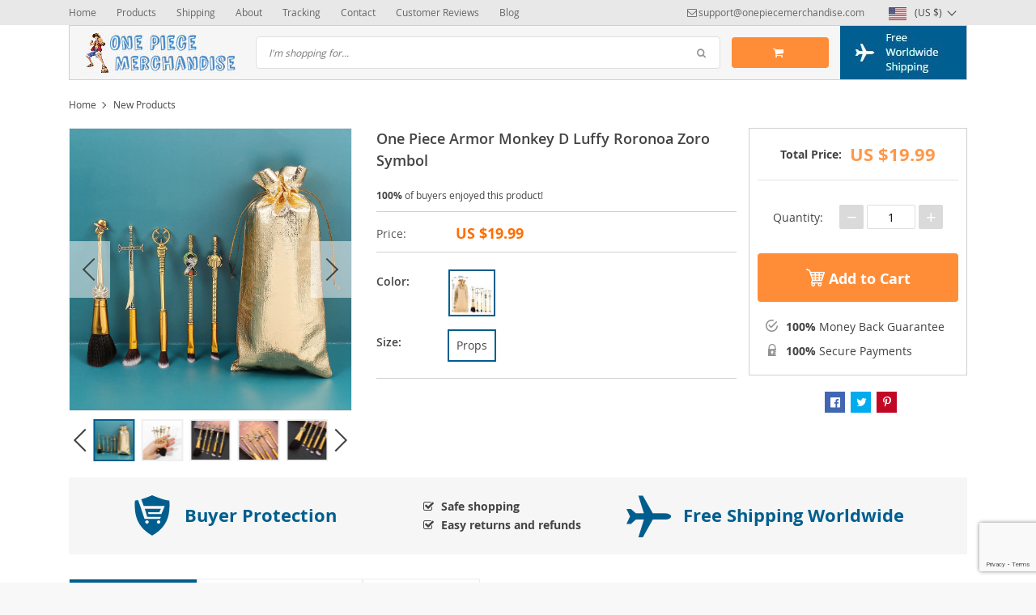

--- FILE ---
content_type: text/html; charset=UTF-8
request_url: https://onepiecemerchandise.com/one-piece-monkey-d-luffy-roronoa-zoro-armor-symbol/
body_size: 41931
content:

    <!DOCTYPE html>
<html lang="en-US" class="no-js" xmlns="http://www.w3.org/1999/html">
<head>
    <link rel="shortcut icon" href="/wp-content/uploads/2017/02/one-piece-merchandise-favion-4.jpg"/>
    <meta charset="UTF-8">
    <meta name="viewport" content="width=device-width, initial-scale=1.0,minimum-scale=1.0, maximum-scale=1.0, user-scalable=no, shrink-to-fit=no">
                <meta property="og:image" content="https://onepiecemerchandise.com/wp-content/uploads/2024/09/22185-7462e7.jpg"/>
            <meta property="og:image:width" content="768" />
            <meta property="og:image:height" content="768" />
        <title>One Piece Armor Monkey D Luffy Roronoa Zoro Symbol | One piece Merchandise | Up to 80% Off &amp; Free Shipping</title>    <meta name='robots' content='index, follow, max-image-preview:large, max-snippet:-1, max-video-preview:-1' />
	<style>img:is([sizes="auto" i], [sizes^="auto," i]) { contain-intrinsic-size: 3000px 1500px }</style>
	
<!-- Google Tag Manager for WordPress by gtm4wp.com -->
<script data-cfasync="false" data-pagespeed-no-defer>
	var gtm4wp_datalayer_name = "dataLayer";
	var dataLayer = dataLayer || [];
</script>
<!-- End Google Tag Manager for WordPress by gtm4wp.com -->
	<!-- This site is optimized with the Yoast SEO plugin v26.8 - https://yoast.com/product/yoast-seo-wordpress/ -->
	<link rel="canonical" href="https://onepiecemerchandise.com/one-piece-monkey-d-luffy-roronoa-zoro-armor-symbol/" />
	<meta property="og:locale" content="en_US" />
	<meta property="og:type" content="article" />
	<meta property="og:title" content="One Piece Armor Monkey D Luffy Roronoa Zoro Symbol | One piece Merchandise | Up to 80% Off &amp; Free Shipping" />
	<meta property="og:description" content="Discover the Unique Appeal of One Piece Anime Armor Collectibles Embrace the bold spirit of your favorite One Piece characters with our exclusive Monkey D Luffy and Roronoa Zoro Armor Symbol. Specially designed for passionate One Piece enthusiasts, this distinctive piece from our anime armor collectibles series captures the essence..." />
	<meta property="og:url" content="https://onepiecemerchandise.com/one-piece-monkey-d-luffy-roronoa-zoro-armor-symbol/" />
	<meta property="og:site_name" content="One piece Merchandise | Up to 80% Off &amp; Free Shipping" />
	<meta property="article:modified_time" content="2024-09-28T13:06:48+00:00" />
	<meta property="og:image" content="https://onepiecemerchandise.com/wp-content/uploads/2024/09/22185-5f5c67.webp" />
	<meta property="og:image:width" content="220" />
	<meta property="og:image:height" content="220" />
	<meta property="og:image:type" content="image/webp" />
	<meta name="twitter:card" content="summary_large_image" />
	<meta name="twitter:label1" content="Est. reading time" />
	<meta name="twitter:data1" content="3 minutes" />
	<script type="application/ld+json" class="yoast-schema-graph">{"@context":"https://schema.org","@graph":[{"@type":"WebPage","@id":"https://onepiecemerchandise.com/one-piece-monkey-d-luffy-roronoa-zoro-armor-symbol/","url":"https://onepiecemerchandise.com/one-piece-monkey-d-luffy-roronoa-zoro-armor-symbol/","name":"One Piece Armor Monkey D Luffy Roronoa Zoro Symbol | One piece Merchandise | Up to 80% Off &amp; Free Shipping","isPartOf":{"@id":"https://onepiecemerchandise.com/#website"},"primaryImageOfPage":{"@id":"https://onepiecemerchandise.com/one-piece-monkey-d-luffy-roronoa-zoro-armor-symbol/#primaryimage"},"image":{"@id":"https://onepiecemerchandise.com/one-piece-monkey-d-luffy-roronoa-zoro-armor-symbol/#primaryimage"},"thumbnailUrl":"https://onepiecemerchandise.com/wp-content/uploads/2024/09/22185-5f5c67.webp","datePublished":"2022-07-25T22:02:45+00:00","dateModified":"2024-09-28T13:06:48+00:00","breadcrumb":{"@id":"https://onepiecemerchandise.com/one-piece-monkey-d-luffy-roronoa-zoro-armor-symbol/#breadcrumb"},"inLanguage":"en-US","potentialAction":[{"@type":"ReadAction","target":["https://onepiecemerchandise.com/one-piece-monkey-d-luffy-roronoa-zoro-armor-symbol/"]}]},{"@type":"ImageObject","inLanguage":"en-US","@id":"https://onepiecemerchandise.com/one-piece-monkey-d-luffy-roronoa-zoro-armor-symbol/#primaryimage","url":"https://onepiecemerchandise.com/wp-content/uploads/2024/09/22185-5f5c67.webp","contentUrl":"https://onepiecemerchandise.com/wp-content/uploads/2024/09/22185-5f5c67.webp","width":220,"height":220,"caption":"One Piece Monkey D Luffy Roronoa Zoro Armor Symbol"},{"@type":"BreadcrumbList","@id":"https://onepiecemerchandise.com/one-piece-monkey-d-luffy-roronoa-zoro-armor-symbol/#breadcrumb","itemListElement":[{"@type":"ListItem","position":1,"name":"Home","item":"https://onepiecemerchandise.com/"},{"@type":"ListItem","position":2,"name":"Products","item":"https://onepiecemerchandise.com/product/"},{"@type":"ListItem","position":3,"name":"One Piece Armor Monkey D Luffy Roronoa Zoro Symbol"}]},{"@type":"WebSite","@id":"https://onepiecemerchandise.com/#website","url":"https://onepiecemerchandise.com/","name":"One Piece Merchandise | Up to 80% OFF | Free Shipping Worldwide","description":"More than 1900 One Piece Merchandise products. Free Shipping &amp; Up to 80% Off.","publisher":{"@id":"https://onepiecemerchandise.com/#organization"},"alternateName":"One Piece Merch with Free Shipping & up to 80% OFF","potentialAction":[{"@type":"SearchAction","target":{"@type":"EntryPoint","urlTemplate":"https://onepiecemerchandise.com/?s={search_term_string}"},"query-input":{"@type":"PropertyValueSpecification","valueRequired":true,"valueName":"search_term_string"}}],"inLanguage":"en-US"},{"@type":"Organization","@id":"https://onepiecemerchandise.com/#organization","name":"One Piece Merchandise | Up to 80% OFF | Free Shipping Worldwide","url":"https://onepiecemerchandise.com/","logo":{"@type":"ImageObject","inLanguage":"en-US","@id":"https://onepiecemerchandise.com/#/schema/logo/image/","url":"https://onepiecemerchandise.com/wp-content/uploads/2017/02/one-piece-merchandise-logo-14.jpg","contentUrl":"https://onepiecemerchandise.com/wp-content/uploads/2017/02/one-piece-merchandise-logo-14.jpg","width":190,"height":50,"caption":"One Piece Merchandise | Up to 80% OFF | Free Shipping Worldwide"},"image":{"@id":"https://onepiecemerchandise.com/#/schema/logo/image/"}}]}</script>
	<!-- / Yoast SEO plugin. -->


<link rel='dns-prefetch' href='//connect.facebook.net' />
<link rel="alternate" type="application/rss+xml" title="One piece Merchandise | Up to 80% Off &amp; Free Shipping &raquo; One Piece Armor Monkey D Luffy Roronoa Zoro Symbol Comments Feed" href="https://onepiecemerchandise.com/one-piece-monkey-d-luffy-roronoa-zoro-armor-symbol/feed/" />
<link rel='stylesheet' id='vnc2_allstyle-css' href='https://onepiecemerchandise.com/wp-content/themes/davinci/assets/css/allstyle.css?ver=1.6.5' type='text/css' media='all' />
<link rel='stylesheet' id='adstm-css' href='https://onepiecemerchandise.com/wp-content/themes/davinci/style.css?ver=1.6.5' type='text/css' media='all' />
<link rel='stylesheet' id='wp-block-library-css' href='https://onepiecemerchandise.com/wp-includes/css/dist/block-library/style.min.css?ver=ca14ef3ab86221469b6fd711c1aed854' type='text/css' media='all' />
<style id='classic-theme-styles-inline-css' type='text/css'>
/*! This file is auto-generated */
.wp-block-button__link{color:#fff;background-color:#32373c;border-radius:9999px;box-shadow:none;text-decoration:none;padding:calc(.667em + 2px) calc(1.333em + 2px);font-size:1.125em}.wp-block-file__button{background:#32373c;color:#fff;text-decoration:none}
</style>
<style id='global-styles-inline-css' type='text/css'>
:root{--wp--preset--aspect-ratio--square: 1;--wp--preset--aspect-ratio--4-3: 4/3;--wp--preset--aspect-ratio--3-4: 3/4;--wp--preset--aspect-ratio--3-2: 3/2;--wp--preset--aspect-ratio--2-3: 2/3;--wp--preset--aspect-ratio--16-9: 16/9;--wp--preset--aspect-ratio--9-16: 9/16;--wp--preset--color--black: #000000;--wp--preset--color--cyan-bluish-gray: #abb8c3;--wp--preset--color--white: #ffffff;--wp--preset--color--pale-pink: #f78da7;--wp--preset--color--vivid-red: #cf2e2e;--wp--preset--color--luminous-vivid-orange: #ff6900;--wp--preset--color--luminous-vivid-amber: #fcb900;--wp--preset--color--light-green-cyan: #7bdcb5;--wp--preset--color--vivid-green-cyan: #00d084;--wp--preset--color--pale-cyan-blue: #8ed1fc;--wp--preset--color--vivid-cyan-blue: #0693e3;--wp--preset--color--vivid-purple: #9b51e0;--wp--preset--gradient--vivid-cyan-blue-to-vivid-purple: linear-gradient(135deg,rgba(6,147,227,1) 0%,rgb(155,81,224) 100%);--wp--preset--gradient--light-green-cyan-to-vivid-green-cyan: linear-gradient(135deg,rgb(122,220,180) 0%,rgb(0,208,130) 100%);--wp--preset--gradient--luminous-vivid-amber-to-luminous-vivid-orange: linear-gradient(135deg,rgba(252,185,0,1) 0%,rgba(255,105,0,1) 100%);--wp--preset--gradient--luminous-vivid-orange-to-vivid-red: linear-gradient(135deg,rgba(255,105,0,1) 0%,rgb(207,46,46) 100%);--wp--preset--gradient--very-light-gray-to-cyan-bluish-gray: linear-gradient(135deg,rgb(238,238,238) 0%,rgb(169,184,195) 100%);--wp--preset--gradient--cool-to-warm-spectrum: linear-gradient(135deg,rgb(74,234,220) 0%,rgb(151,120,209) 20%,rgb(207,42,186) 40%,rgb(238,44,130) 60%,rgb(251,105,98) 80%,rgb(254,248,76) 100%);--wp--preset--gradient--blush-light-purple: linear-gradient(135deg,rgb(255,206,236) 0%,rgb(152,150,240) 100%);--wp--preset--gradient--blush-bordeaux: linear-gradient(135deg,rgb(254,205,165) 0%,rgb(254,45,45) 50%,rgb(107,0,62) 100%);--wp--preset--gradient--luminous-dusk: linear-gradient(135deg,rgb(255,203,112) 0%,rgb(199,81,192) 50%,rgb(65,88,208) 100%);--wp--preset--gradient--pale-ocean: linear-gradient(135deg,rgb(255,245,203) 0%,rgb(182,227,212) 50%,rgb(51,167,181) 100%);--wp--preset--gradient--electric-grass: linear-gradient(135deg,rgb(202,248,128) 0%,rgb(113,206,126) 100%);--wp--preset--gradient--midnight: linear-gradient(135deg,rgb(2,3,129) 0%,rgb(40,116,252) 100%);--wp--preset--font-size--small: 13px;--wp--preset--font-size--medium: 20px;--wp--preset--font-size--large: 36px;--wp--preset--font-size--x-large: 42px;--wp--preset--spacing--20: 0.44rem;--wp--preset--spacing--30: 0.67rem;--wp--preset--spacing--40: 1rem;--wp--preset--spacing--50: 1.5rem;--wp--preset--spacing--60: 2.25rem;--wp--preset--spacing--70: 3.38rem;--wp--preset--spacing--80: 5.06rem;--wp--preset--shadow--natural: 6px 6px 9px rgba(0, 0, 0, 0.2);--wp--preset--shadow--deep: 12px 12px 50px rgba(0, 0, 0, 0.4);--wp--preset--shadow--sharp: 6px 6px 0px rgba(0, 0, 0, 0.2);--wp--preset--shadow--outlined: 6px 6px 0px -3px rgba(255, 255, 255, 1), 6px 6px rgba(0, 0, 0, 1);--wp--preset--shadow--crisp: 6px 6px 0px rgba(0, 0, 0, 1);}:where(.is-layout-flex){gap: 0.5em;}:where(.is-layout-grid){gap: 0.5em;}body .is-layout-flex{display: flex;}.is-layout-flex{flex-wrap: wrap;align-items: center;}.is-layout-flex > :is(*, div){margin: 0;}body .is-layout-grid{display: grid;}.is-layout-grid > :is(*, div){margin: 0;}:where(.wp-block-columns.is-layout-flex){gap: 2em;}:where(.wp-block-columns.is-layout-grid){gap: 2em;}:where(.wp-block-post-template.is-layout-flex){gap: 1.25em;}:where(.wp-block-post-template.is-layout-grid){gap: 1.25em;}.has-black-color{color: var(--wp--preset--color--black) !important;}.has-cyan-bluish-gray-color{color: var(--wp--preset--color--cyan-bluish-gray) !important;}.has-white-color{color: var(--wp--preset--color--white) !important;}.has-pale-pink-color{color: var(--wp--preset--color--pale-pink) !important;}.has-vivid-red-color{color: var(--wp--preset--color--vivid-red) !important;}.has-luminous-vivid-orange-color{color: var(--wp--preset--color--luminous-vivid-orange) !important;}.has-luminous-vivid-amber-color{color: var(--wp--preset--color--luminous-vivid-amber) !important;}.has-light-green-cyan-color{color: var(--wp--preset--color--light-green-cyan) !important;}.has-vivid-green-cyan-color{color: var(--wp--preset--color--vivid-green-cyan) !important;}.has-pale-cyan-blue-color{color: var(--wp--preset--color--pale-cyan-blue) !important;}.has-vivid-cyan-blue-color{color: var(--wp--preset--color--vivid-cyan-blue) !important;}.has-vivid-purple-color{color: var(--wp--preset--color--vivid-purple) !important;}.has-black-background-color{background-color: var(--wp--preset--color--black) !important;}.has-cyan-bluish-gray-background-color{background-color: var(--wp--preset--color--cyan-bluish-gray) !important;}.has-white-background-color{background-color: var(--wp--preset--color--white) !important;}.has-pale-pink-background-color{background-color: var(--wp--preset--color--pale-pink) !important;}.has-vivid-red-background-color{background-color: var(--wp--preset--color--vivid-red) !important;}.has-luminous-vivid-orange-background-color{background-color: var(--wp--preset--color--luminous-vivid-orange) !important;}.has-luminous-vivid-amber-background-color{background-color: var(--wp--preset--color--luminous-vivid-amber) !important;}.has-light-green-cyan-background-color{background-color: var(--wp--preset--color--light-green-cyan) !important;}.has-vivid-green-cyan-background-color{background-color: var(--wp--preset--color--vivid-green-cyan) !important;}.has-pale-cyan-blue-background-color{background-color: var(--wp--preset--color--pale-cyan-blue) !important;}.has-vivid-cyan-blue-background-color{background-color: var(--wp--preset--color--vivid-cyan-blue) !important;}.has-vivid-purple-background-color{background-color: var(--wp--preset--color--vivid-purple) !important;}.has-black-border-color{border-color: var(--wp--preset--color--black) !important;}.has-cyan-bluish-gray-border-color{border-color: var(--wp--preset--color--cyan-bluish-gray) !important;}.has-white-border-color{border-color: var(--wp--preset--color--white) !important;}.has-pale-pink-border-color{border-color: var(--wp--preset--color--pale-pink) !important;}.has-vivid-red-border-color{border-color: var(--wp--preset--color--vivid-red) !important;}.has-luminous-vivid-orange-border-color{border-color: var(--wp--preset--color--luminous-vivid-orange) !important;}.has-luminous-vivid-amber-border-color{border-color: var(--wp--preset--color--luminous-vivid-amber) !important;}.has-light-green-cyan-border-color{border-color: var(--wp--preset--color--light-green-cyan) !important;}.has-vivid-green-cyan-border-color{border-color: var(--wp--preset--color--vivid-green-cyan) !important;}.has-pale-cyan-blue-border-color{border-color: var(--wp--preset--color--pale-cyan-blue) !important;}.has-vivid-cyan-blue-border-color{border-color: var(--wp--preset--color--vivid-cyan-blue) !important;}.has-vivid-purple-border-color{border-color: var(--wp--preset--color--vivid-purple) !important;}.has-vivid-cyan-blue-to-vivid-purple-gradient-background{background: var(--wp--preset--gradient--vivid-cyan-blue-to-vivid-purple) !important;}.has-light-green-cyan-to-vivid-green-cyan-gradient-background{background: var(--wp--preset--gradient--light-green-cyan-to-vivid-green-cyan) !important;}.has-luminous-vivid-amber-to-luminous-vivid-orange-gradient-background{background: var(--wp--preset--gradient--luminous-vivid-amber-to-luminous-vivid-orange) !important;}.has-luminous-vivid-orange-to-vivid-red-gradient-background{background: var(--wp--preset--gradient--luminous-vivid-orange-to-vivid-red) !important;}.has-very-light-gray-to-cyan-bluish-gray-gradient-background{background: var(--wp--preset--gradient--very-light-gray-to-cyan-bluish-gray) !important;}.has-cool-to-warm-spectrum-gradient-background{background: var(--wp--preset--gradient--cool-to-warm-spectrum) !important;}.has-blush-light-purple-gradient-background{background: var(--wp--preset--gradient--blush-light-purple) !important;}.has-blush-bordeaux-gradient-background{background: var(--wp--preset--gradient--blush-bordeaux) !important;}.has-luminous-dusk-gradient-background{background: var(--wp--preset--gradient--luminous-dusk) !important;}.has-pale-ocean-gradient-background{background: var(--wp--preset--gradient--pale-ocean) !important;}.has-electric-grass-gradient-background{background: var(--wp--preset--gradient--electric-grass) !important;}.has-midnight-gradient-background{background: var(--wp--preset--gradient--midnight) !important;}.has-small-font-size{font-size: var(--wp--preset--font-size--small) !important;}.has-medium-font-size{font-size: var(--wp--preset--font-size--medium) !important;}.has-large-font-size{font-size: var(--wp--preset--font-size--large) !important;}.has-x-large-font-size{font-size: var(--wp--preset--font-size--x-large) !important;}
:where(.wp-block-post-template.is-layout-flex){gap: 1.25em;}:where(.wp-block-post-template.is-layout-grid){gap: 1.25em;}
:where(.wp-block-columns.is-layout-flex){gap: 2em;}:where(.wp-block-columns.is-layout-grid){gap: 2em;}
:root :where(.wp-block-pullquote){font-size: 1.5em;line-height: 1.6;}
</style>
<link rel='stylesheet' id='contact-form-7-css' href='https://onepiecemerchandise.com/wp-content/plugins/contact-form-7/includes/css/styles.css?ver=6.1.4' type='text/css' media='all' />
<link rel='stylesheet' id='front-flag-css' href='//onepiecemerchandise.com/wp-content/plugins/alids/assets/front/css/flags.css?ver=1.9.2.7' type='text/css' media='all' />
<link rel='stylesheet' id='front-cart-css' href='//onepiecemerchandise.com/wp-content/plugins/alids/assets/front/css/shopping_cart.css?ver=1.9.2.7' type='text/css' media='all' />
<link rel='stylesheet' id='search-product-css' href='//onepiecemerchandise.com/wp-content/plugins/alids/assets/front/css/search-product.css?ver=1.9.2.7' type='text/css' media='all' />
<link rel='stylesheet' id='smart_paypal-css' href='//onepiecemerchandise.com/wp-content/plugins/alids/assets/front/css/smart_paypal.min.css?ver=1.9.2.7' type='text/css' media='all' />
<link rel="https://api.w.org/" href="https://onepiecemerchandise.com/wp-json/" /><link rel="EditURI" type="application/rsd+xml" title="RSD" href="https://onepiecemerchandise.com/xmlrpc.php?rsd" />
<link rel="alternate" title="oEmbed (JSON)" type="application/json+oembed" href="https://onepiecemerchandise.com/wp-json/oembed/1.0/embed?url=https%3A%2F%2Fonepiecemerchandise.com%2Fone-piece-monkey-d-luffy-roronoa-zoro-armor-symbol%2F" />
<link rel="alternate" title="oEmbed (XML)" type="text/xml+oembed" href="https://onepiecemerchandise.com/wp-json/oembed/1.0/embed?url=https%3A%2F%2Fonepiecemerchandise.com%2Fone-piece-monkey-d-luffy-roronoa-zoro-armor-symbol%2F&#038;format=xml" />

		<!-- Google Tag Manager -->
		<script>!function(){"use strict";function l(e){for(var t=e,r=0,n=document.cookie.split(";");r<n.length;r++){var o=n[r].split("=");if(o[0].trim()===t)return o[1]}}function s(e){return localStorage.getItem(e)}function u(e){return window[e]}function A(e,t){e=document.querySelector(e);return t?null==e?void 0:e.getAttribute(t):null==e?void 0:e.textContent}var e=window,t=document,r="script",n="dataLayer",o="https://load.dev.onepiecemerchandise.com",a="",i="FJDnjwodprff",c="6ooW1D5=aWQ9R1RNLTVCSDJGVks%3D&amp;tl=dr",g="cookie",v="_sbp",E="",d=!1;try{var d=!!g&&(m=navigator.userAgent,!!(m=new RegExp("Version/([0-9._]+)(.*Mobile)?.*Safari.*").exec(m)))&&16.4<=parseFloat(m[1]),f="stapeUserId"===g,I=d&&!f?function(e,t,r){void 0===t&&(t="");var n={cookie:l,localStorage:s,jsVariable:u,cssSelector:A},t=Array.isArray(t)?t:[t];if(e&&n[e])for(var o=n[e],a=0,i=t;a<i.length;a++){var c=i[a],c=r?o(c,r):o(c);if(c)return c}else console.warn("invalid uid source",e)}(g,v,E):void 0;d=d&&(!!I||f)}catch(e){console.error(e)}var m=e,g=(m[n]=m[n]||[],m[n].push({"gtm.start":(new Date).getTime(),event:"gtm.js"}),t.getElementsByTagName(r)[0]),v=I?"&bi="+encodeURIComponent(I):"",E=t.createElement(r),f=(d&&(i=8<i.length?i.replace(/([a-z]{8}$)/,"kp$1"):"kp"+i),!d&&a?a:o);E.async=!0,E.src=f+"/"+i+".js?"+c+v,null!=(e=g.parentNode)&&e.insertBefore(E,g)}();</script>
		<!-- End Google Tag Manager -->
		
<!-- Google Tag Manager for WordPress by gtm4wp.com -->
<!-- GTM Container placement set to off -->
<script data-cfasync="false" data-pagespeed-no-defer type="text/javascript">
	var dataLayer_content = {"pagePostType":"product","pagePostType2":"single-product","pagePostAuthor":"hs_User1"};
	dataLayer.push( dataLayer_content );
</script>
<script data-cfasync="false" data-pagespeed-no-defer type="text/javascript">
	console.warn && console.warn("[GTM4WP] Google Tag Manager container code placement set to OFF !!!");
	console.warn && console.warn("[GTM4WP] Data layer codes are active but GTM container must be loaded using custom coding !!!");
</script>
<!-- End Google Tag Manager for WordPress by gtm4wp.com --><style rel="stylesheet">
        .content-viewed .b-title {
        border-top: 2px solid #005E8E;
    }

    .slidebtns .btn-primary,.grider span:before {
        background: #FF8D38!important;
    }
    .slidebtns .btn-primary:hover,.grider a:hover span:before {
        background: #FF6E01!important;
    }

    [class^="icofeatures-"], [class*=" icofeatures-"],.feature .img-feat span {
        color: #007CB1 !important;
    }

    #clock .clock .item {
        background: #C36833;
        border: 1px solid #C36833;
    }

    .content-countdown .color {
        color: #EEA12D;
    }

    .features .features-main-text {
        color: #007CB1 !important;
    }

    [class^="icofeatures-"], [class*=" icofeatures-"] {
        color: #007CB1 !important;
    }

    @media(min-width: 1200px){
        .bgr{
            background: url(#fff) fixed center center no-repeat #fff;
        }
    }


    .price .sale,.newprice span,div span.newprice  {
        color: #FF6E00!important;
    }

    .btn-primary{
        box-shadow: none;
        background-color: #FF8D38!important;
        border-color: #FF8D38!important;
    }

    .btn-primary:hover,.btn-primary:active{
        box-shadow: none;
        background-color: #FF6E01!important;
        border-color: #FF6E01!important;
    }

        .adapsearch input,.title-cat:after,.product-item .discount:after,.wrap-tumb .discount:after,.title-stripe:after,.size_chart_table tr+tr:hover,.tab_head.active,.adap_tab_head.active{background:#005E8E;}
    .upbutton,.reliable .bigtext,.meta-item-img:not(.disabled):hover,.meta-item-img:not(.disabled):active,.meta-item-img.active,.cz_text_tmpl_color,.sortby a:hover,.sortby a.active{color:#005E8E;}
    .pager li.active a,.pager li.active span,.item_slider_minis .item.curr_active{border-color: #005E8E;color:#005E8E;}
    .callhead{background: #005E8E;}
    .meta-item-text.active{border-color:#005E8E;}

    @media (max-width: 767px) {
        .title-cat a{border-color:#005E8E}
        .adapupheader a,.adapsearch .scope{color:#005E8E}
    }

    .davinci .footer{background:#454545;}
    .footer h5{color:#fff;}
    .footer a{color:#dadada;}

    .footerB{color:#c8c8c8;background:#292929;}
    .footerB span{color:#868686;}
    .stars{color:#ff9802;}




</style>		<style type="text/css" id="wp-custom-css">
			.whitespacebelow {
	margin-bottom: 15px !important;
}
.whitespaceright {
	padding-right: 30px !important;
	white-space: nowrap !important;
}
.whitespacerightbelow {
	margin-bottom: 15px !important;
	padding-right: 30px !important;
	white-space: nowrap !important;
}		</style>
		    <style>
            </style>
    <script>
  (function (w,i,d,g,e,t,s) {w[d] = w[d]||[];t= i.createElement(g);
    t.async=1;t.src=e;s=i.getElementsByTagName(g)[0];s.parentNode.insertBefore(t, s);
  })(window, document, '_gscq','script','//widgets.getsitecontrol.com/124284/script.js');
</script>

<script>(function(w,d,t,r,u){var f,n,i;w[u]=w[u]||[],f=function(){var o={ti:"26005187"};o.q=w[u],w[u]=new UET(o),w[u].push("pageLoad")},n=d.createElement(t),n.src=r,n.async=1,n.onload=n.onreadystatechange=function(){var s=this.readyState;s&&s!=="loaded"&&s!=="complete"||(f(),n.onload=n.onreadystatechange=null)},i=d.getElementsByTagName(t)[0],i.parentNode.insertBefore(n,i)})(window,document,"script","//bat.bing.com/bat.js","uetq");</script>

<!-- Facebook Pixel Code -->
<script>
  !function(f,b,e,v,n,t,s)
  {if(f.fbq)return;n=f.fbq=function(){n.callMethod?
  n.callMethod.apply(n,arguments):n.queue.push(arguments)};
  if(!f._fbq)f._fbq=n;n.push=n;n.loaded=!0;n.version='2.0';
  n.queue=[];t=b.createElement(e);t.async=!0;
  t.src=v;s=b.getElementsByTagName(e)[0];
  s.parentNode.insertBefore(t,s)}(window, document,'script',
  'https://connect.facebook.net/en_US/fbevents.js');
  fbq('init', '258596994853552');
  fbq('track', 'PageView');
</script>
<noscript><img height="1" width="1" style="display:none"
  src="https://www.facebook.com/tr?id=258596994853552&ev=PageView&noscript=1"
/></noscript>
<!-- End Facebook Pixel Code -->

<script type="text/javascript">
    (function(c,l,a,r,i,t,y){
        c[a]=c[a]||function(){(c[a].q=c[a].q||[]).push(arguments)};
        t=l.createElement(r);t.async=1;t.src="https://www.clarity.ms/tag/"+i;
        y=l.getElementsByTagName(r)[0];y.parentNode.insertBefore(t,y);
    })(window, document, "clarity", "script", "6y5jgbsdu3");
</script>


<meta name="p:domain_verify" content="c850a6886e1717c4df53828cebfb645c"/>

<script>
window.ga = window.ga || function () {
};
</script>        <link rel="preload" href="https://onepiecemerchandise.com/wp-content/themes/davinci/webfonts/OpenSans.woff" as="font" type="font/woff" crossorigin>
    <link rel="preload" href="https://onepiecemerchandise.com/wp-content/themes/davinci/webfonts/OpenSans600.woff" as="font" type="font/woff" crossorigin>
    <link rel="preload" href="https://onepiecemerchandise.com/wp-content/themes/davinci/webfonts/OpenSans700.woff" as="font" type="font/woff" crossorigin>
    <script>
        ajaxurl = 'https://onepiecemerchandise.com/wp-admin/admin-ajax.php';
    </script>
    
</head>
<body data-rsssl=1 class="wp-singular product-template-default single single-product postid-22185 wp-theme-davinci js-show-pre-selected-variation " >
<div class="bgr">
    <div class="header_cont">
        <div class="adapupheader">
            <div class="container">
                <div class="shiptip">
                                                                <div>
                            <a href="mailto:support@onepiecemerchandise.com"><span class="top-header__mail icon-mail" itemprop="email">support@onepiecemerchandise.com</span></a>
                        </div>
                                        
                </div>
                <div class="adapsearch">
                    <span class="scope"><i class="icon-search"></i></span>
                </div>
            </div>

        </div>
        <div class="upheader">
            <div class="container">
                <div class="row">
                    <div class="col upheaderL">
                        <div class="mainnav">
                            <h3>Categories</h3>
                            <ul><li id="menu-item-18058" class="menu-item menu-item-type-taxonomy menu-item-object-product_cat menu-item-has-children menu-item-18058"><a href="https://onepiecemerchandise.com/action-figures/">Action Figures</a><span class='arrright'></span><ul>	<li id="menu-item-24179" class="menu-item menu-item-type-custom menu-item-object-custom menu-item-24179"><a href="https://onepiecemerchandise.com/action-figures/">All Action Figures</a></li>	<li id="menu-item-24238" class="menu-item menu-item-type-custom menu-item-object-custom menu-item-24238"><a href="https://onepiecemerchandise.com/action-figures/?orderby=orders">Popular Figures 🔥</a></li>	<li id="menu-item-33434" class="menu-item menu-item-type-custom menu-item-object-custom menu-item-33434"><a href="https://onepiecemerchandise.com/action-figures/?orderby=newest">Latest Action Figures</a></li>	<li id="menu-item-24178" class="menu-item menu-item-type-taxonomy menu-item-object-product_cat menu-item-24178"><a href="https://onepiecemerchandise.com/funko-pop-one-piece/">Funko Pop One Piece</a></li></ul></li><li id="menu-item-67" class="menu-item menu-item-type-custom menu-item-object-custom menu-item-67"><a href="https://onepiecemerchandise.com/product/">Bestsellers</a></li><li id="menu-item-35" class="menu-item menu-item-type-custom menu-item-object-custom menu-item-has-children menu-item-35"><a href="https://onepiecemerchandise.com/product_cat/costumes/">Costumes</a><span class='arrright'></span><ul>	<li id="menu-item-33436" class="menu-item menu-item-type-custom menu-item-object-custom menu-item-33436"><a href="https://onepiecemerchandise.com/costumes/?orderby=orders">All Costumes</a></li>	<li id="menu-item-33435" class="menu-item menu-item-type-custom menu-item-object-custom menu-item-33435"><a href="https://onepiecemerchandise.com/costumes/?orderby=orders">Popular Costumes 🔥</a></li></ul></li><li id="menu-item-49" class="menu-item menu-item-type-custom menu-item-object-custom menu-item-has-children menu-item-49"><a href="https://onepiecemerchandise.com/clothing/">Clothing</a><span class='arrright'></span><ul>	<li id="menu-item-33438" class="menu-item menu-item-type-custom menu-item-object-custom menu-item-33438"><a href="https://onepiecemerchandise.com/clothing/">All Clothing</a></li>	<li id="menu-item-33437" class="whitespacerightbelow menu-item menu-item-type-custom menu-item-object-custom menu-item-33437"><a href="https://onepiecemerchandise.com/clothing/">Popular Clothing 🔥</a></li>	<li id="menu-item-48" class="menu-item menu-item-type-custom menu-item-object-custom menu-item-48"><a href="https://onepiecemerchandise.com/t-shirts/">T-Shirts</a></li>	<li id="menu-item-50" class="menu-item menu-item-type-custom menu-item-object-custom menu-item-50"><a href="https://onepiecemerchandise.com/hats/">Headwear</a></li>	<li id="menu-item-24211" class="menu-item menu-item-type-taxonomy menu-item-object-product_cat menu-item-24211"><a href="https://onepiecemerchandise.com/kimono/">Kimono</a></li>	<li id="menu-item-24220" class="menu-item menu-item-type-taxonomy menu-item-object-product_cat menu-item-24220"><a href="https://onepiecemerchandise.com/gloves/">Gloves</a></li>	<li id="menu-item-24203" class="menu-item menu-item-type-taxonomy menu-item-object-product_cat menu-item-24203"><a href="https://onepiecemerchandise.com/footwear/">Footwear</a></li>	<li id="menu-item-51" class="menu-item menu-item-type-custom menu-item-object-custom menu-item-51"><a href="https://onepiecemerchandise.com/hoodies/">Hoodies</a></li>	<li id="menu-item-24622" class="menu-item menu-item-type-taxonomy menu-item-object-product_cat menu-item-24622"><a href="https://onepiecemerchandise.com/pajamas/">Pajamas</a></li>	<li id="menu-item-24239" class="menu-item menu-item-type-taxonomy menu-item-object-product_cat menu-item-24239"><a href="https://onepiecemerchandise.com/jogging-sports/">Jogging &amp; Sports</a></li>	<li id="menu-item-24318" class="menu-item menu-item-type-taxonomy menu-item-object-product_cat menu-item-24318"><a href="https://onepiecemerchandise.com/one-piece-christmas-sweaters/">Christmas Sweaters</a></li>	<li id="menu-item-24227" class="menu-item menu-item-type-taxonomy menu-item-object-product_cat menu-item-24227"><a href="https://onepiecemerchandise.com/jackets/">Jackets</a></li>	<li id="menu-item-1650" class="menu-item menu-item-type-custom menu-item-object-custom menu-item-1650"><a href="https://onepiecemerchandise.com/socks">Socks</a></li>	<li id="menu-item-24244" class="menu-item menu-item-type-taxonomy menu-item-object-product_cat menu-item-has-children menu-item-24244"><a href="https://onepiecemerchandise.com/swimming/">Swimming</a><span class='arrright'></span><ul>		<li id="menu-item-24243" class="menu-item menu-item-type-taxonomy menu-item-object-product_cat menu-item-24243"><a href="https://onepiecemerchandise.com/woman/">Woman</a></li>		<li id="menu-item-24242" class="menu-item menu-item-type-taxonomy menu-item-object-product_cat menu-item-24242"><a href="https://onepiecemerchandise.com/men/">Men</a></li>		<li id="menu-item-24241" class="menu-item menu-item-type-taxonomy menu-item-object-product_cat menu-item-24241"><a href="https://onepiecemerchandise.com/kids/">Kids</a></li></ul></li></ul></li><li id="menu-item-53" class="menu-item menu-item-type-custom menu-item-object-custom menu-item-has-children menu-item-53"><a href="https://onepiecemerchandise.com/gifts/">Gifts</a><span class='arrright'></span><ul>	<li id="menu-item-33439" class="menu-item menu-item-type-custom menu-item-object-custom menu-item-33439"><a href="https://onepiecemerchandise.com/gifts/">All Gifts</a></li>	<li id="menu-item-33440" class="whitespacerightbelow menu-item menu-item-type-custom menu-item-object-custom menu-item-33440"><a href="https://onepiecemerchandise.com/gifts/">Popular Gifts 🔥</a></li>	<li id="menu-item-52" class="menu-item menu-item-type-custom menu-item-object-custom menu-item-52"><a href="https://onepiecemerchandise.com/Bags/">Bags</a></li>	<li id="menu-item-54" class="menu-item menu-item-type-custom menu-item-object-custom menu-item-54"><a href="https://onepiecemerchandise.com/cards/">Cards</a></li>	<li id="menu-item-55" class="menu-item menu-item-type-custom menu-item-object-custom menu-item-55"><a href="https://onepiecemerchandise.com/flags/">Flags</a></li>	<li id="menu-item-491" class="menu-item menu-item-type-custom menu-item-object-custom menu-item-491"><a href="https://onepiecemerchandise.com/keychains">Keychains</a></li>	<li id="menu-item-24263" class="menu-item menu-item-type-taxonomy menu-item-object-product_cat menu-item-24263"><a href="https://onepiecemerchandise.com/keycaps/">Keycaps</a></li>	<li id="menu-item-842" class="menu-item menu-item-type-custom menu-item-object-custom menu-item-has-children menu-item-842"><a href="https://onepiecemerchandise.com/toys">Toys</a><span class='arrright'></span><ul>		<li id="menu-item-888" class="menu-item menu-item-type-custom menu-item-object-custom menu-item-has-children menu-item-888"><a href="https://onepiecemerchandise.com/home-decor">Home Decor</a><span class='arrright'></span><ul>			<li id="menu-item-33443" class="menu-item menu-item-type-custom menu-item-object-custom menu-item-33443"><a href="https://onepiecemerchandise.com/home-decor/">All Home Decor</a></li>			<li id="menu-item-33444" class="whitespacerightbelow menu-item menu-item-type-custom menu-item-object-custom menu-item-33444"><a href="https://onepiecemerchandise.com/home-decor/">Popular Home Decor 🔥</a></li>			<li id="menu-item-65" class="menu-item menu-item-type-custom menu-item-object-custom menu-item-65"><a href="https://onepiecemerchandise.com/posters/">Posters</a></li>			<li id="menu-item-24270" class="menu-item menu-item-type-taxonomy menu-item-object-product_cat menu-item-24270"><a href="https://onepiecemerchandise.com/pillow-blanket/">Pillow &amp; Blanket</a></li>			<li id="menu-item-24623" class="menu-item menu-item-type-taxonomy menu-item-object-product_cat menu-item-24623"><a href="https://onepiecemerchandise.com/floor-mats/">Floor Mats</a></li>			<li id="menu-item-24249" class="menu-item menu-item-type-taxonomy menu-item-object-product_cat menu-item-24249"><a href="https://onepiecemerchandise.com/towels/">Towels</a></li></ul></li></ul></li>	<li id="menu-item-56" class="menu-item menu-item-type-custom menu-item-object-custom menu-item-56"><a href="https://onepiecemerchandise.com/mouse-pads/">Mouse Pads</a></li>	<li id="menu-item-57" class="menu-item menu-item-type-custom menu-item-object-custom menu-item-57"><a href="https://onepiecemerchandise.com/mugs/">Mugs &#038; Bottles</a></li>	<li id="menu-item-74" class="menu-item menu-item-type-custom menu-item-object-custom menu-item-74"><a href="https://onepiecemerchandise.com/other/">Other</a></li>	<li id="menu-item-24226" class="menu-item menu-item-type-taxonomy menu-item-object-product_cat menu-item-24226"><a href="https://onepiecemerchandise.com/pins-brooches/">Pins &amp; Brooches</a></li>	<li id="menu-item-24267" class="menu-item menu-item-type-taxonomy menu-item-object-product_cat menu-item-24267"><a href="https://onepiecemerchandise.com/puzzles/">Puzzles</a></li>	<li id="menu-item-24530" class="menu-item menu-item-type-custom menu-item-object-custom menu-item-24530"><a href="https://onepiecemerchandise.com/plush/">Plush</a></li>	<li id="menu-item-63" class="menu-item menu-item-type-custom menu-item-object-custom menu-item-63"><a href="https://onepiecemerchandise.com/phone-cases/">Phone Cases</a></li>	<li id="menu-item-58" class="menu-item menu-item-type-custom menu-item-object-custom menu-item-58"><a href="https://onepiecemerchandise.com/stickers/">Stickers</a></li>	<li id="menu-item-24254" class="menu-item menu-item-type-taxonomy menu-item-object-product_cat menu-item-24254"><a href="https://onepiecemerchandise.com/school-office-supplies/">School &amp; Office supplies</a></li>	<li id="menu-item-24271" class="menu-item menu-item-type-taxonomy menu-item-object-product_cat menu-item-24271"><a href="https://onepiecemerchandise.com/smoking/">Smoking</a></li>	<li id="menu-item-1670" class="menu-item menu-item-type-custom menu-item-object-custom menu-item-1670"><a href="https://onepiecemerchandise.com/skins">Skins</a></li>	<li id="menu-item-88" class="menu-item menu-item-type-custom menu-item-object-custom menu-item-88"><a href="https://onepiecemerchandise.com/tattoos/">Tattoos</a></li>	<li id="menu-item-59" class="menu-item menu-item-type-custom menu-item-object-custom menu-item-59"><a href="https://onepiecemerchandise.com/wallet/">Wallet</a></li></ul></li><li id="menu-item-60" class="menu-item menu-item-type-custom menu-item-object-custom menu-item-has-children menu-item-60"><a href="https://onepiecemerchandise.com/jewelry/">Jewelry</a><span class='arrright'></span><ul>	<li id="menu-item-33441" class="menu-item menu-item-type-custom menu-item-object-custom menu-item-33441"><a href="https://onepiecemerchandise.com/jewelry/">All Jewelry</a></li>	<li id="menu-item-33442" class="whitespacerightbelow menu-item menu-item-type-custom menu-item-object-custom menu-item-33442"><a href="https://onepiecemerchandise.com/jewelry/">Popular Jewelry 🔥</a></li>	<li id="menu-item-61" class="menu-item menu-item-type-custom menu-item-object-custom menu-item-61"><a href="https://onepiecemerchandise.com/bracelets/">Bracelets</a></li>	<li id="menu-item-62" class="menu-item menu-item-type-custom menu-item-object-custom menu-item-62"><a href="https://onepiecemerchandise.com/necklace/">Necklace</a></li>	<li id="menu-item-64" class="menu-item menu-item-type-custom menu-item-object-custom menu-item-64"><a href="https://onepiecemerchandise.com/watches/">Watches</a></li>	<li id="menu-item-1663" class="menu-item menu-item-type-custom menu-item-object-custom menu-item-1663"><a href="https://onepiecemerchandise.com/rings">Rings</a></li>	<li id="menu-item-10202" class="menu-item menu-item-type-taxonomy menu-item-object-product_cat menu-item-10202"><a href="https://onepiecemerchandise.com/earrings/">Earrings</a></li></ul></li><li id="menu-item-47" class="menu-item menu-item-type-custom menu-item-object-custom menu-item-has-children menu-item-47"><a href="https://onepiecemerchandise.com/one-piece-characters/">Merch per Characters</a><span class='arrright'></span><ul>	<li id="menu-item-24183" class="menu-item menu-item-type-custom menu-item-object-custom menu-item-24183"><a href="https://onepiecemerchandise.com/action-figures/">All Action Figures</a></li>	<li id="menu-item-24420" class="menu-item menu-item-type-taxonomy menu-item-object-product_cat menu-item-has-children menu-item-24420"><a href="https://onepiecemerchandise.com/akainu/">Akainu</a><span class='arrright'></span><ul>		<li id="menu-item-24421" class="menu-item menu-item-type-custom menu-item-object-custom menu-item-24421"><a href="https://onepiecemerchandise.com/akainu/">All Akainu Merchandise 🔥</a></li>		<li id="menu-item-24419" class="menu-item menu-item-type-taxonomy menu-item-object-product_cat menu-item-24419"><a href="https://onepiecemerchandise.com/akainu-cosplay/">Akainu Cosplay</a></li>		<li id="menu-item-24423" class="menu-item menu-item-type-taxonomy menu-item-object-product_cat menu-item-24423"><a href="https://onepiecemerchandise.com/akainu-figure/">Akainu Figure</a></li></ul></li>	<li id="menu-item-24424" class="menu-item menu-item-type-taxonomy menu-item-object-product_cat menu-item-has-children menu-item-24424"><a href="https://onepiecemerchandise.com/aokiji/">Aokiji</a><span class='arrright'></span><ul>		<li id="menu-item-24427" class="menu-item menu-item-type-custom menu-item-object-custom menu-item-24427"><a href="https://onepiecemerchandise.com/aokiji/">All Aokiji Merchandise 🔥</a></li>		<li id="menu-item-24425" class="menu-item menu-item-type-taxonomy menu-item-object-product_cat menu-item-24425"><a href="https://onepiecemerchandise.com/aokiji-cosplay/">Aokiji Cosplay</a></li>		<li id="menu-item-24426" class="menu-item menu-item-type-taxonomy menu-item-object-product_cat menu-item-24426"><a href="https://onepiecemerchandise.com/aokiji-figure/">Aokiji Figure</a></li></ul></li>	<li id="menu-item-524" class="menu-item menu-item-type-custom menu-item-object-custom menu-item-524"><a href="https://onepiecemerchandise.com/others-figures">Other Figures</a></li>	<li id="menu-item-79281" class="menu-item menu-item-type-taxonomy menu-item-object-product_cat menu-item-79281"><a href="https://onepiecemerchandise.com/emporio-ivankov/">Emporio Ivankov Merchandise</a></li>	<li id="menu-item-1691" class="menu-item menu-item-type-custom menu-item-object-custom menu-item-1691"><a href="https://onepiecemerchandise.com/sets">Sets</a></li>	<li id="menu-item-233" class="menu-item menu-item-type-custom menu-item-object-custom menu-item-has-children menu-item-233"><a href="https://onepiecemerchandise.com/blackbeard">Blackbeard</a><span class='arrright'></span><ul>		<li id="menu-item-24466" class="menu-item menu-item-type-custom menu-item-object-custom menu-item-24466"><a href="https://onepiecemerchandise.com/blackbeard/">All Blackbeard Merchandise 🔥</a></li>		<li id="menu-item-24463" class="menu-item menu-item-type-taxonomy menu-item-object-product_cat menu-item-24463"><a href="https://onepiecemerchandise.com/blackbeard-cosplay/">Blackbeard Cosplay</a></li>		<li id="menu-item-24464" class="menu-item menu-item-type-taxonomy menu-item-object-product_cat menu-item-24464"><a href="https://onepiecemerchandise.com/blackbeard-figures/">Blackbeard Figures</a></li>		<li id="menu-item-24468" class="menu-item menu-item-type-taxonomy menu-item-object-product_cat menu-item-24468"><a href="https://onepiecemerchandise.com/blackbeard-posters/">Blackbeard Posters</a></li>		<li id="menu-item-24465" class="menu-item menu-item-type-taxonomy menu-item-object-product_cat menu-item-24465"><a href="https://onepiecemerchandise.com/blackbeard-t-shirts/">Blackbeard T-shirts</a></li></ul></li>	<li id="menu-item-262" class="menu-item menu-item-type-custom menu-item-object-custom menu-item-has-children menu-item-262"><a href="https://onepiecemerchandise.com/boa-hancock">Boa Hancock</a><span class='arrright'></span><ul>		<li id="menu-item-24668" class="menu-item menu-item-type-custom menu-item-object-custom menu-item-24668"><a href="https://onepiecemerchandise.com/boa-hancock/">All Boa Hancock Merchandise 🔥</a></li>		<li id="menu-item-24669" class="menu-item menu-item-type-taxonomy menu-item-object-product_cat menu-item-24669"><a href="https://onepiecemerchandise.com/boa-hancock-cosplay/">Boa Hancock Cosplay</a></li>		<li id="menu-item-24670" class="menu-item menu-item-type-taxonomy menu-item-object-product_cat menu-item-24670"><a href="https://onepiecemerchandise.com/boa-hancock-figure/">Boa Hancock Figure</a></li>		<li id="menu-item-24671" class="menu-item menu-item-type-taxonomy menu-item-object-product_cat menu-item-24671"><a href="https://onepiecemerchandise.com/boa-hancock-hoodies/">Boa Hancock Hoodies</a></li>		<li id="menu-item-24672" class="menu-item menu-item-type-taxonomy menu-item-object-product_cat menu-item-24672"><a href="https://onepiecemerchandise.com/boa-hancock-jewelry/">Boa Hancock Jewelry</a></li>		<li id="menu-item-24673" class="menu-item menu-item-type-taxonomy menu-item-object-product_cat menu-item-24673"><a href="https://onepiecemerchandise.com/boa-hancock-mousepad/">Boa Hancock Mousepad</a></li>		<li id="menu-item-24674" class="menu-item menu-item-type-taxonomy menu-item-object-product_cat menu-item-24674"><a href="https://onepiecemerchandise.com/boa-hancock-phone-cases/">Boa Hancock Phone Cases</a></li>		<li id="menu-item-24675" class="menu-item menu-item-type-taxonomy menu-item-object-product_cat menu-item-24675"><a href="https://onepiecemerchandise.com/boa-hancock-pillows/">Boa Hancock Pillows</a></li>		<li id="menu-item-24676" class="menu-item menu-item-type-taxonomy menu-item-object-product_cat menu-item-24676"><a href="https://onepiecemerchandise.com/boa-hancock-posters/">Boa Hancock Posters</a></li>		<li id="menu-item-24677" class="menu-item menu-item-type-taxonomy menu-item-object-product_cat menu-item-24677"><a href="https://onepiecemerchandise.com/boa-hancock-t-shirts/">Boa Hancock T-Shirts</a></li>		<li id="menu-item-24716" class="menu-item menu-item-type-taxonomy menu-item-object-product_cat menu-item-24716"><a href="https://onepiecemerchandise.com/boa-hancock-wigs/">Boa Hancock Wigs</a></li></ul></li>	<li id="menu-item-628" class="menu-item menu-item-type-custom menu-item-object-custom menu-item-has-children menu-item-628"><a href="https://onepiecemerchandise.com/Brook">Brook</a><span class='arrright'></span><ul>		<li id="menu-item-24828" class="menu-item menu-item-type-custom menu-item-object-custom menu-item-24828"><a href="https://onepiecemerchandise.com/brook/page/3/">All Brook Merchandise 🔥</a></li>		<li id="menu-item-24821" class="menu-item menu-item-type-taxonomy menu-item-object-product_cat menu-item-24821"><a href="https://onepiecemerchandise.com/brook-figures/">Brook Figures</a></li>		<li id="menu-item-24822" class="menu-item menu-item-type-taxonomy menu-item-object-product_cat menu-item-24822"><a href="https://onepiecemerchandise.com/brook-hoodies/">Brook Hoodies</a></li>		<li id="menu-item-24820" class="menu-item menu-item-type-taxonomy menu-item-object-product_cat menu-item-24820"><a href="https://onepiecemerchandise.com/brook-cosplay/">Brook Cosplay</a></li>		<li id="menu-item-24827" class="menu-item menu-item-type-taxonomy menu-item-object-product_cat menu-item-24827"><a href="https://onepiecemerchandise.com/brook-t-shirts/">Brook T-Shirts</a></li>		<li id="menu-item-24826" class="menu-item menu-item-type-taxonomy menu-item-object-product_cat menu-item-24826"><a href="https://onepiecemerchandise.com/brook-shoes/">Brook Shoes</a></li>		<li id="menu-item-24825" class="menu-item menu-item-type-taxonomy menu-item-object-product_cat menu-item-24825"><a href="https://onepiecemerchandise.com/brook-posters/">Brook Posters</a></li>		<li id="menu-item-24824" class="menu-item menu-item-type-taxonomy menu-item-object-product_cat menu-item-24824"><a href="https://onepiecemerchandise.com/brook-phone-cases/">Brook Phone Cases</a></li>		<li id="menu-item-24829" class="menu-item menu-item-type-taxonomy menu-item-object-product_cat menu-item-24829"><a href="https://onepiecemerchandise.com/brook-mousepads/">Brook Mousepads</a></li>		<li id="menu-item-24823" class="menu-item menu-item-type-taxonomy menu-item-object-product_cat menu-item-24823"><a href="https://onepiecemerchandise.com/brook-keychains/">Brook Keychains</a></li></ul></li>	<li id="menu-item-32828" class="menu-item menu-item-type-taxonomy menu-item-object-product_cat menu-item-has-children menu-item-32828"><a href="https://onepiecemerchandise.com/belo-betty/">Belo Betty</a><span class='arrright'></span><ul>		<li id="menu-item-33273" class="menu-item menu-item-type-custom menu-item-object-custom menu-item-33273"><a href="https://onepiecemerchandise.com/belo-betty/">All Belo Betty Merchandise 🔥</a></li>		<li id="menu-item-33274" class="menu-item menu-item-type-taxonomy menu-item-object-product_cat menu-item-33274"><a href="https://onepiecemerchandise.com/belo-betty-cosplay/">Belo Betty Cosplay</a></li></ul></li>	<li id="menu-item-24442" class="menu-item menu-item-type-taxonomy menu-item-object-product_cat menu-item-has-children menu-item-24442"><a href="https://onepiecemerchandise.com/bepo/">Bepo</a><span class='arrright'></span><ul>		<li id="menu-item-24443" class="menu-item menu-item-type-custom menu-item-object-custom menu-item-24443"><a href="https://onepiecemerchandise.com/bepo/">All Bepo Merchandise 🔥</a></li>		<li id="menu-item-24440" class="menu-item menu-item-type-taxonomy menu-item-object-product_cat menu-item-24440"><a href="https://onepiecemerchandise.com/bepo-hats/">Bepo Hats</a></li>		<li id="menu-item-24441" class="menu-item menu-item-type-taxonomy menu-item-object-product_cat menu-item-24441"><a href="https://onepiecemerchandise.com/bepo-home-decor/">Bepo Home Decor</a></li>		<li id="menu-item-24439" class="menu-item menu-item-type-taxonomy menu-item-object-product_cat menu-item-24439"><a href="https://onepiecemerchandise.com/bepo-figures/">Bepo Figures</a></li>		<li id="menu-item-24444" class="menu-item menu-item-type-taxonomy menu-item-object-product_cat menu-item-24444"><a href="https://onepiecemerchandise.com/bepo-kimono/">Bepo Kimono</a></li>		<li id="menu-item-24438" class="menu-item menu-item-type-taxonomy menu-item-object-product_cat menu-item-24438"><a href="https://onepiecemerchandise.com/bepo-cosplay/">Bepo Cosplay</a></li>		<li id="menu-item-24445" class="menu-item menu-item-type-taxonomy menu-item-object-product_cat menu-item-24445"><a href="https://onepiecemerchandise.com/bepo-underwear/">Bepo Underwear</a></li></ul></li>	<li id="menu-item-24971" class="menu-item menu-item-type-taxonomy menu-item-object-product_cat menu-item-has-children menu-item-24971"><a href="https://onepiecemerchandise.com/buggy-merchandise/">Buggy</a><span class='arrright'></span><ul>		<li id="menu-item-33447" class="menu-item menu-item-type-custom menu-item-object-custom menu-item-33447"><a href="https://onepiecemerchandise.com/buggy-merchandise/">All Buggy Merchandise 🔥</a></li>		<li id="menu-item-24974" class="menu-item menu-item-type-taxonomy menu-item-object-product_cat menu-item-24974"><a href="https://onepiecemerchandise.com/buggy-t-shirts/">Buggy T-Shirts</a></li>		<li id="menu-item-24973" class="menu-item menu-item-type-taxonomy menu-item-object-product_cat menu-item-24973"><a href="https://onepiecemerchandise.com/buggy-posters/">Buggy Posters</a></li>		<li id="menu-item-24972" class="menu-item menu-item-type-taxonomy menu-item-object-product_cat menu-item-24972"><a href="https://onepiecemerchandise.com/buggy-phone-cases/">Buggy Phone Cases</a></li>		<li id="menu-item-24970" class="menu-item menu-item-type-taxonomy menu-item-object-product_cat menu-item-24970"><a href="https://onepiecemerchandise.com/buggy-hoodies/">Buggy Hoodies</a></li>		<li id="menu-item-24969" class="menu-item menu-item-type-taxonomy menu-item-object-product_cat menu-item-24969"><a href="https://onepiecemerchandise.com/buggy-cosplay/">Buggy Cosplay</a></li>		<li id="menu-item-214" class="menu-item menu-item-type-custom menu-item-object-custom menu-item-214"><a href="https://onepiecemerchandise.com/buggy/">Buggy Action Figures</a></li></ul></li>	<li id="menu-item-1356" class="menu-item menu-item-type-custom menu-item-object-custom menu-item-has-children menu-item-1356"><a href="https://onepiecemerchandise.com/borsalino">Borsalino</a><span class='arrright'></span><ul>		<li id="menu-item-24816" class="menu-item menu-item-type-custom menu-item-object-custom menu-item-24816"><a href="https://onepiecemerchandise.com/borsalino/">All Borsalino Merchandise 🔥</a></li>		<li id="menu-item-24815" class="menu-item menu-item-type-taxonomy menu-item-object-product_cat menu-item-24815"><a href="https://onepiecemerchandise.com/borsalino-figures/">Borsalino Figures</a></li>		<li id="menu-item-24814" class="menu-item menu-item-type-taxonomy menu-item-object-product_cat menu-item-24814"><a href="https://onepiecemerchandise.com/borsalino-cosplay/">Borsalino Cosplay</a></li></ul></li>	<li id="menu-item-1310" class="menu-item menu-item-type-custom menu-item-object-custom menu-item-has-children menu-item-1310"><a href="https://onepiecemerchandise.com/bartolomeo">Bartolomeo</a><span class='arrright'></span><ul>		<li id="menu-item-24430" class="menu-item menu-item-type-custom menu-item-object-custom menu-item-24430"><a href="https://onepiecemerchandise.com/bartolomeo/">All Bartolomeo Merchandise 🔥</a></li>		<li id="menu-item-24428" class="menu-item menu-item-type-taxonomy menu-item-object-product_cat menu-item-24428"><a href="https://onepiecemerchandise.com/bartolomeo-cosplay/">Bartolomeo Cosplay</a></li>		<li id="menu-item-24429" class="menu-item menu-item-type-taxonomy menu-item-object-product_cat menu-item-24429"><a href="https://onepiecemerchandise.com/bartolomeo-figures/">Bartolomeo Figures</a></li></ul></li>	<li id="menu-item-32827" class="menu-item menu-item-type-taxonomy menu-item-object-product_cat menu-item-has-children menu-item-32827"><a href="https://onepiecemerchandise.com/black-maria/">Black Maria</a><span class='arrright'></span><ul>		<li id="menu-item-33320" class="menu-item menu-item-type-custom menu-item-object-custom menu-item-33320"><a href="https://onepiecemerchandise.com/black-maria/">All Black Maria Merchandise 🔥</a></li>		<li id="menu-item-33318" class="menu-item menu-item-type-taxonomy menu-item-object-product_cat menu-item-33318"><a href="https://onepiecemerchandise.com/black-maria-cosplay/">Black Maria Cosplay</a></li></ul></li>	<li id="menu-item-24980" class="menu-item menu-item-type-taxonomy menu-item-object-product_cat menu-item-has-children menu-item-24980"><a href="https://onepiecemerchandise.com/carrot/">Carrot</a><span class='arrright'></span><ul>		<li id="menu-item-24981" class="menu-item menu-item-type-custom menu-item-object-custom menu-item-24981"><a href="https://onepiecemerchandise.com/carrot/">All Carrot Merchandise 🔥</a></li>		<li id="menu-item-24978" class="menu-item menu-item-type-taxonomy menu-item-object-product_cat menu-item-24978"><a href="https://onepiecemerchandise.com/carrot-action-figures/">Carrot Action Figures</a></li>		<li id="menu-item-24979" class="menu-item menu-item-type-taxonomy menu-item-object-product_cat menu-item-24979"><a href="https://onepiecemerchandise.com/carrot-cosplay/">Carrot Cosplay</a></li></ul></li>	<li id="menu-item-24995" class="menu-item menu-item-type-taxonomy menu-item-object-product_cat menu-item-has-children menu-item-24995"><a href="https://onepiecemerchandise.com/charlotte-katakuri/">Charlotte Katakuri</a><span class='arrright'></span><ul>		<li id="menu-item-25001" class="menu-item menu-item-type-custom menu-item-object-custom menu-item-25001"><a href="https://onepiecemerchandise.com/charlotte-katakuri/">All Charlotte Katakuri Merchandise 🔥</a></li>		<li id="menu-item-24996" class="menu-item menu-item-type-taxonomy menu-item-object-product_cat menu-item-24996"><a href="https://onepiecemerchandise.com/charlotte-katakuri-action-figures/">Charlotte Katakuri Action Figures</a></li>		<li id="menu-item-24997" class="menu-item menu-item-type-taxonomy menu-item-object-product_cat menu-item-24997"><a href="https://onepiecemerchandise.com/charlotte-katakuri-cosplay/">Charlotte Katakuri Cosplay</a></li>		<li id="menu-item-24998" class="menu-item menu-item-type-taxonomy menu-item-object-product_cat menu-item-24998"><a href="https://onepiecemerchandise.com/charlotte-katakuri-hoodies/">Charlotte Katakuri Hoodies</a></li>		<li id="menu-item-24999" class="menu-item menu-item-type-taxonomy menu-item-object-product_cat menu-item-24999"><a href="https://onepiecemerchandise.com/charlotte-katakuri-phone-cases/">Charlotte Katakuri Phone Cases</a></li>		<li id="menu-item-25000" class="menu-item menu-item-type-taxonomy menu-item-object-product_cat menu-item-25000"><a href="https://onepiecemerchandise.com/charlotte-katakuri-t-shirts/">Charlotte Katakuri T-Shirts</a></li></ul></li>	<li id="menu-item-25019" class="menu-item menu-item-type-taxonomy menu-item-object-product_cat menu-item-has-children menu-item-25019"><a href="https://onepiecemerchandise.com/charlotte-linlin/">Charlotte Linlin</a><span class='arrright'></span><ul>		<li id="menu-item-25023" class="menu-item menu-item-type-custom menu-item-object-custom menu-item-25023"><a href="https://onepiecemerchandise.com/charlotte-linlin/">All Charlotte Linlin Merchandise 🔥</a></li>		<li id="menu-item-25020" class="menu-item menu-item-type-taxonomy menu-item-object-product_cat menu-item-25020"><a href="https://onepiecemerchandise.com/charlotte-linlin-action-figures/">Charlotte Linlin Action Figures</a></li>		<li id="menu-item-25021" class="menu-item menu-item-type-taxonomy menu-item-object-product_cat menu-item-25021"><a href="https://onepiecemerchandise.com/charlotte-linlin-cosplay/">Charlotte Linlin Cosplay</a></li>		<li id="menu-item-25022" class="menu-item menu-item-type-taxonomy menu-item-object-product_cat menu-item-25022"><a href="https://onepiecemerchandise.com/charlotte-linlin-posters/">Charlotte Linlin Posters</a></li></ul></li>	<li id="menu-item-1247" class="menu-item menu-item-type-custom menu-item-object-custom menu-item-has-children menu-item-1247"><a href="https://onepiecemerchandise.com/crocodile">Crocodile</a><span class='arrright'></span><ul>		<li id="menu-item-28118" class="menu-item menu-item-type-custom menu-item-object-custom menu-item-28118"><a href="https://onepiecemerchandise.com/crocodile/">All Crocodile Merchandise 🔥</a></li>		<li id="menu-item-28185" class="menu-item menu-item-type-taxonomy menu-item-object-product_cat menu-item-28185"><a href="https://onepiecemerchandise.com/crocodile-figures/">Crocodile Figures</a></li>		<li id="menu-item-28177" class="menu-item menu-item-type-taxonomy menu-item-object-product_cat menu-item-28177"><a href="https://onepiecemerchandise.com/crocodile-cosplay/">Crocodile Cosplay</a></li>		<li id="menu-item-28186" class="menu-item menu-item-type-taxonomy menu-item-object-product_cat menu-item-28186"><a href="https://onepiecemerchandise.com/crocodile-jewelry/">Crocodile Jewelry</a></li>		<li id="menu-item-28187" class="menu-item menu-item-type-taxonomy menu-item-object-product_cat menu-item-28187"><a href="https://onepiecemerchandise.com/crocodile-posters/">Crocodile Posters</a></li></ul></li>	<li id="menu-item-1268" class="menu-item menu-item-type-custom menu-item-object-custom menu-item-has-children menu-item-1268"><a href="https://onepiecemerchandise.com/charlotte-pudding">Charlotte Pudding</a><span class='arrright'></span><ul>		<li id="menu-item-25029" class="menu-item menu-item-type-custom menu-item-object-custom menu-item-25029"><a href="https://onepiecemerchandise.com/charlotte-pudding/">All Charlotte Pudding Merchandise 🔥</a></li>		<li id="menu-item-25030" class="menu-item menu-item-type-taxonomy menu-item-object-product_cat menu-item-25030"><a href="https://onepiecemerchandise.com/charlotte-pudding-action-figures/">Charlotte Pudding Action Figures</a></li>		<li id="menu-item-25031" class="menu-item menu-item-type-taxonomy menu-item-object-product_cat menu-item-25031"><a href="https://onepiecemerchandise.com/charlotte-pudding-cosplay/">Charlotte Pudding Cosplay</a></li></ul></li>	<li id="menu-item-1295" class="menu-item menu-item-type-custom menu-item-object-custom menu-item-has-children menu-item-1295"><a href="https://onepiecemerchandise.com/corazon">Corazon</a><span class='arrright'></span><ul>		<li id="menu-item-28113" class="menu-item menu-item-type-custom menu-item-object-custom menu-item-28113"><a href="https://onepiecemerchandise.com/corazon/">All Corazon Merchandise 🔥</a></li>		<li id="menu-item-28114" class="menu-item menu-item-type-taxonomy menu-item-object-product_cat menu-item-28114"><a href="https://onepiecemerchandise.com/corazon-cosplay/">Corazon Cosplay</a></li>		<li id="menu-item-28112" class="menu-item menu-item-type-taxonomy menu-item-object-product_cat menu-item-28112"><a href="https://onepiecemerchandise.com/corazon-figures/">Corazon Figures</a></li>		<li id="menu-item-28115" class="menu-item menu-item-type-taxonomy menu-item-object-product_cat menu-item-28115"><a href="https://onepiecemerchandise.com/corazon-posters/">Corazon Posters</a></li>		<li id="menu-item-28116" class="menu-item menu-item-type-taxonomy menu-item-object-product_cat menu-item-28116"><a href="https://onepiecemerchandise.com/corazon-t-shirts/">Corazon T-Shirts</a></li>		<li id="menu-item-28117" class="menu-item menu-item-type-taxonomy menu-item-object-product_cat menu-item-28117"><a href="https://onepiecemerchandise.com/corazon-kimono/">Corazon Kimono</a></li></ul></li>	<li id="menu-item-1329" class="menu-item menu-item-type-custom menu-item-object-custom menu-item-has-children menu-item-1329"><a href="https://onepiecemerchandise.com/devil-fruit">Devil Fruit</a><span class='arrright'></span><ul>		<li id="menu-item-28188" class="menu-item menu-item-type-custom menu-item-object-custom menu-item-28188"><a href="https://onepiecemerchandise.com/devil-fruit/">All Devil Fruit Merchandise 🔥</a></li>		<li id="menu-item-28189" class="menu-item menu-item-type-taxonomy menu-item-object-product_cat menu-item-28189"><a href="https://onepiecemerchandise.com/devil-fruit-figures/">Devil Fruit Figures</a></li>		<li id="menu-item-28190" class="menu-item menu-item-type-taxonomy menu-item-object-product_cat menu-item-28190"><a href="https://onepiecemerchandise.com/devil-fruit-hoodies/">Devil Fruit Hoodies</a></li>		<li id="menu-item-28191" class="menu-item menu-item-type-taxonomy menu-item-object-product_cat menu-item-28191"><a href="https://onepiecemerchandise.com/devil-fruit-jewelry/">Devil Fruit Jewelry</a></li>		<li id="menu-item-28192" class="menu-item menu-item-type-taxonomy menu-item-object-product_cat menu-item-28192"><a href="https://onepiecemerchandise.com/devil-fruit-kimono/">Devil Fruit Kimono</a></li></ul></li>	<li id="menu-item-24985" class="menu-item menu-item-type-taxonomy menu-item-object-product_cat menu-item-has-children menu-item-24985"><a href="https://onepiecemerchandise.com/cavendish/">Cavendish</a><span class='arrright'></span><ul>		<li id="menu-item-24982" class="menu-item menu-item-type-custom menu-item-object-custom menu-item-24982"><a href="https://onepiecemerchandise.com/cavendish/">All Cavendish Merchandise 🔥</a></li>		<li id="menu-item-24983" class="menu-item menu-item-type-taxonomy menu-item-object-product_cat menu-item-24983"><a href="https://onepiecemerchandise.com/cavendish-action-figures/">Cavendish Action Figures</a></li>		<li id="menu-item-24984" class="menu-item menu-item-type-taxonomy menu-item-object-product_cat menu-item-24984"><a href="https://onepiecemerchandise.com/cavendish-cosplay/">Cavendish Cosplay</a></li></ul></li>	<li id="menu-item-1317" class="menu-item menu-item-type-custom menu-item-object-custom menu-item-has-children menu-item-1317"><a href="https://onepiecemerchandise.com/doflamingo">Doflamingo</a><span class='arrright'></span><ul>		<li id="menu-item-28193" class="menu-item menu-item-type-custom menu-item-object-custom menu-item-28193"><a href="https://onepiecemerchandise.com/doflamingo/">All Doflamingo Merchandise 🔥</a></li>		<li id="menu-item-28195" class="menu-item menu-item-type-taxonomy menu-item-object-product_cat menu-item-28195"><a href="https://onepiecemerchandise.com/doflamingo-cosplay/">Doflamingo Cosplay</a></li>		<li id="menu-item-28196" class="menu-item menu-item-type-taxonomy menu-item-object-product_cat menu-item-28196"><a href="https://onepiecemerchandise.com/doflamingo-figures/">Doflamingo Figures</a></li>		<li id="menu-item-28200" class="menu-item menu-item-type-taxonomy menu-item-object-product_cat menu-item-28200"><a href="https://onepiecemerchandise.com/doflamingo-t-shirts/">Doflamingo T-shirts</a></li>		<li id="menu-item-28198" class="menu-item menu-item-type-taxonomy menu-item-object-product_cat menu-item-28198"><a href="https://onepiecemerchandise.com/doflamingo-posters/">Doflamingo Posters</a></li>		<li id="menu-item-28194" class="menu-item menu-item-type-taxonomy menu-item-object-product_cat menu-item-28194"><a href="https://onepiecemerchandise.com/doflamingo-blankets/">Doflamingo Blankets</a></li>		<li id="menu-item-28199" class="menu-item menu-item-type-taxonomy menu-item-object-product_cat menu-item-28199"><a href="https://onepiecemerchandise.com/doflamingo-sunglasses/">Doflamingo Sunglasses</a></li>		<li id="menu-item-28197" class="menu-item menu-item-type-taxonomy menu-item-object-product_cat menu-item-28197"><a href="https://onepiecemerchandise.com/doflamingo-pillowcases/">Doflamingo Pillowcases</a></li></ul></li>	<li id="menu-item-1075" class="menu-item menu-item-type-custom menu-item-object-custom menu-item-has-children menu-item-1075"><a href="https://onepiecemerchandise.com/dracule-mihawk-action-figure">Dracule Mihawk</a><span class='arrright'></span><ul>		<li id="menu-item-28201" class="menu-item menu-item-type-custom menu-item-object-custom menu-item-28201"><a href="https://onepiecemerchandise.com/dracule-mihawk-action-figure/">All Dracule Mihawk Merchandise 🔥</a></li>		<li id="menu-item-28203" class="menu-item menu-item-type-taxonomy menu-item-object-product_cat menu-item-28203"><a href="https://onepiecemerchandise.com/dracule-mihawk-figures/">Dracule Mihawk Figures</a></li>		<li id="menu-item-28202" class="menu-item menu-item-type-taxonomy menu-item-object-product_cat menu-item-28202"><a href="https://onepiecemerchandise.com/dracule-mihawk-cosplay/">Dracule Mihawk Cosplay</a></li>		<li id="menu-item-28208" class="menu-item menu-item-type-taxonomy menu-item-object-product_cat menu-item-28208"><a href="https://onepiecemerchandise.com/dracule-mihawk-hoodies/">Dracule Mihawk Hoodies</a></li>		<li id="menu-item-28207" class="menu-item menu-item-type-taxonomy menu-item-object-product_cat menu-item-28207"><a href="https://onepiecemerchandise.com/dracule-mihawk-sweatshirts/">Dracule Mihawk Sweatshirts</a></li>		<li id="menu-item-28206" class="menu-item menu-item-type-taxonomy menu-item-object-product_cat menu-item-28206"><a href="https://onepiecemerchandise.com/dracule-mihawk-mousepads/">Dracule Mihawk Mousepads</a></li>		<li id="menu-item-28205" class="menu-item menu-item-type-taxonomy menu-item-object-product_cat menu-item-28205"><a href="https://onepiecemerchandise.com/dracule-mihawk-socks/">Dracule Mihawk Socks</a></li>		<li id="menu-item-28204" class="menu-item menu-item-type-taxonomy menu-item-object-product_cat menu-item-28204"><a href="https://onepiecemerchandise.com/dracule-mihawk-jewelry/">Dracule Mihawk Jewelry</a></li></ul></li>	<li id="menu-item-30839" class="menu-item menu-item-type-taxonomy menu-item-object-product_cat menu-item-has-children menu-item-30839"><a href="https://onepiecemerchandise.com/eustass-kid/">Eustass Kid</a><span class='arrright'></span><ul>		<li id="menu-item-30983" class="menu-item menu-item-type-custom menu-item-object-custom menu-item-30983"><a href="https://onepiecemerchandise.com/eustass-kid/">All Eustass Kid Merchandise 🔥</a></li>		<li id="menu-item-30943" class="menu-item menu-item-type-taxonomy menu-item-object-product_cat menu-item-30943"><a href="https://onepiecemerchandise.com/eustass-kid-cosplay/">Eustass Kid Cosplay</a></li>		<li id="menu-item-30944" class="menu-item menu-item-type-taxonomy menu-item-object-product_cat menu-item-30944"><a href="https://onepiecemerchandise.com/eustass-kid-figures/">Eustass Kid Figures</a></li></ul></li>	<li id="menu-item-1343" class="menu-item menu-item-type-custom menu-item-object-custom menu-item-has-children menu-item-1343"><a href="https://onepiecemerchandise.com/edward-newgate">Edward Newgate</a><span class='arrright'></span><ul>		<li id="menu-item-28441" class="menu-item menu-item-type-custom menu-item-object-custom menu-item-28441"><a href="https://onepiecemerchandise.com/edward-newgate/">All Edward Newgate Merchandise 🔥</a></li>		<li id="menu-item-28445" class="menu-item menu-item-type-taxonomy menu-item-object-product_cat menu-item-28445"><a href="https://onepiecemerchandise.com/edward-newgate-figures/">Edward Newgate Figures</a></li>		<li id="menu-item-28444" class="menu-item menu-item-type-taxonomy menu-item-object-product_cat menu-item-28444"><a href="https://onepiecemerchandise.com/edward-newgate-cosplay/">Edward Newgate Cosplay</a></li>		<li id="menu-item-28448" class="menu-item menu-item-type-taxonomy menu-item-object-product_cat menu-item-28448"><a href="https://onepiecemerchandise.com/edward-newgate-kimono/">Edward Newgate Kimonos</a></li>		<li id="menu-item-28447" class="menu-item menu-item-type-taxonomy menu-item-object-product_cat menu-item-28447"><a href="https://onepiecemerchandise.com/edward-newgate-joggings/">Edward Newgate Joggings</a></li>		<li id="menu-item-28446" class="menu-item menu-item-type-taxonomy menu-item-object-product_cat menu-item-28446"><a href="https://onepiecemerchandise.com/edward-newgate-hoodies/">Edward Newgate Hoodies</a></li>		<li id="menu-item-28442" class="menu-item menu-item-type-taxonomy menu-item-object-product_cat menu-item-28442"><a href="https://onepiecemerchandise.com/edward-newgate-accessories/">Edward Newgate Accessories</a></li>		<li id="menu-item-28443" class="menu-item menu-item-type-taxonomy menu-item-object-product_cat menu-item-28443"><a href="https://onepiecemerchandise.com/edward-newgate-bags/">Edward Newgate Bags</a></li>		<li id="menu-item-28450" class="menu-item menu-item-type-taxonomy menu-item-object-product_cat menu-item-28450"><a href="https://onepiecemerchandise.com/edward-newgate-posters/">Edward Newgate Posters</a></li>		<li id="menu-item-28449" class="menu-item menu-item-type-taxonomy menu-item-object-product_cat menu-item-28449"><a href="https://onepiecemerchandise.com/edward-newgate-mousepads/">Edward Newgate Mousepads</a></li></ul></li>	<li id="menu-item-1219" class="menu-item menu-item-type-custom menu-item-object-custom menu-item-has-children menu-item-1219"><a href="https://onepiecemerchandise.com/franky">Franky</a><span class='arrright'></span><ul>		<li id="menu-item-28451" class="menu-item menu-item-type-custom menu-item-object-custom menu-item-28451"><a href="https://onepiecemerchandise.com/franky/">All Franky Merchandise 🔥</a></li>		<li id="menu-item-28453" class="menu-item menu-item-type-taxonomy menu-item-object-product_cat menu-item-28453"><a href="https://onepiecemerchandise.com/franky-cards/">Franky Cards</a></li>		<li id="menu-item-28454" class="menu-item menu-item-type-taxonomy menu-item-object-product_cat menu-item-28454"><a href="https://onepiecemerchandise.com/franky-figures/">Franky Figures</a></li>		<li id="menu-item-28455" class="menu-item menu-item-type-taxonomy menu-item-object-product_cat menu-item-28455"><a href="https://onepiecemerchandise.com/franky-hoodies/">Franky Hoodies</a></li>		<li id="menu-item-28457" class="menu-item menu-item-type-taxonomy menu-item-object-product_cat menu-item-28457"><a href="https://onepiecemerchandise.com/franky-pillowcases/">Franky Pillowcases</a></li>		<li id="menu-item-28456" class="menu-item menu-item-type-taxonomy menu-item-object-product_cat menu-item-28456"><a href="https://onepiecemerchandise.com/franky-mousepads/">Franky Mousepads</a></li>		<li id="menu-item-28452" class="menu-item menu-item-type-taxonomy menu-item-object-product_cat menu-item-28452"><a href="https://onepiecemerchandise.com/franky-accessories/">Franky Accessories</a></li></ul></li>	<li id="menu-item-79282" class="menu-item menu-item-type-taxonomy menu-item-object-product_cat menu-item-79282"><a href="https://onepiecemerchandise.com/gol-d-roger/">Gol D. Roger Merchandise</a></li>	<li id="menu-item-79283" class="menu-item menu-item-type-taxonomy menu-item-object-product_cat menu-item-79283"><a href="https://onepiecemerchandise.com/issho/">Issho Merchandise</a></li>	<li id="menu-item-1347" class="menu-item menu-item-type-custom menu-item-object-custom menu-item-has-children menu-item-1347"><a href="https://onepiecemerchandise.com/jinbe">Jinbe</a><span class='arrright'></span><ul>		<li id="menu-item-28458" class="menu-item menu-item-type-custom menu-item-object-custom menu-item-28458"><a href="https://onepiecemerchandise.com/jinbe/">All Jinbe Merchandise 🔥</a></li>		<li id="menu-item-28460" class="menu-item menu-item-type-taxonomy menu-item-object-product_cat menu-item-28460"><a href="https://onepiecemerchandise.com/jinbe-figures/">Jinbe Figures</a></li>		<li id="menu-item-28459" class="menu-item menu-item-type-taxonomy menu-item-object-product_cat menu-item-28459"><a href="https://onepiecemerchandise.com/jinbe-cosplay/">Jinbe Cosplay</a></li>		<li id="menu-item-28461" class="menu-item menu-item-type-taxonomy menu-item-object-product_cat menu-item-28461"><a href="https://onepiecemerchandise.com/jinbe-hats/">Jinbe Hats</a></li>		<li id="menu-item-28462" class="menu-item menu-item-type-taxonomy menu-item-object-product_cat menu-item-28462"><a href="https://onepiecemerchandise.com/jinbe-hoodies/">Jinbe Hoodies</a></li>		<li id="menu-item-28464" class="menu-item menu-item-type-taxonomy menu-item-object-product_cat menu-item-28464"><a href="https://onepiecemerchandise.com/jinbe-t-shirts/">Jinbe T-shirts</a></li>		<li id="menu-item-28465" class="menu-item menu-item-type-taxonomy menu-item-object-product_cat menu-item-28465"><a href="https://onepiecemerchandise.com/jinbe-underwear/">Jinbe Underwear</a></li>		<li id="menu-item-28463" class="menu-item menu-item-type-taxonomy menu-item-object-product_cat menu-item-28463"><a href="https://onepiecemerchandise.com/jinbe-posters/">Jinbe Posters</a></li></ul></li>	<li id="menu-item-1245" class="menu-item menu-item-type-custom menu-item-object-custom menu-item-has-children menu-item-1245"><a href="https://onepiecemerchandise.com/kaido">Kaido</a><span class='arrright'></span><ul>		<li id="menu-item-28516" class="menu-item menu-item-type-custom menu-item-object-custom menu-item-28516"><a href="https://onepiecemerchandise.com/kaido/">All Kaido Merchandise 🔥</a></li>		<li id="menu-item-28517" class="menu-item menu-item-type-taxonomy menu-item-object-product_cat menu-item-28517"><a href="https://onepiecemerchandise.com/kaido-figures/">Kaido Figures</a></li>		<li id="menu-item-28520" class="menu-item menu-item-type-taxonomy menu-item-object-product_cat menu-item-28520"><a href="https://onepiecemerchandise.com/kaido-t-shirts/">Kaido T-shirts</a></li>		<li id="menu-item-28518" class="menu-item menu-item-type-taxonomy menu-item-object-product_cat menu-item-28518"><a href="https://onepiecemerchandise.com/kaido-kimono/">Kaido Kimono</a></li>		<li id="menu-item-28519" class="menu-item menu-item-type-taxonomy menu-item-object-product_cat menu-item-28519"><a href="https://onepiecemerchandise.com/kaido-posters/">Kaido Posters</a></li></ul></li>	<li id="menu-item-1291" class="menu-item menu-item-type-custom menu-item-object-custom menu-item-has-children menu-item-1291"><a href="https://onepiecemerchandise.com/koala">Koala</a><span class='arrright'></span><ul>		<li id="menu-item-28521" class="menu-item menu-item-type-custom menu-item-object-custom menu-item-28521"><a href="https://onepiecemerchandise.com/koala/">All Koala Merchandise 🔥</a></li>		<li id="menu-item-28522" class="menu-item menu-item-type-taxonomy menu-item-object-product_cat menu-item-28522"><a href="https://onepiecemerchandise.com/koala-cosplay/">Koala Cosplay</a></li>		<li id="menu-item-28523" class="menu-item menu-item-type-taxonomy menu-item-object-product_cat menu-item-28523"><a href="https://onepiecemerchandise.com/koala-figures/">Koala Figures</a></li></ul></li>	<li id="menu-item-32829" class="menu-item menu-item-type-taxonomy menu-item-object-product_cat menu-item-has-children menu-item-32829"><a href="https://onepiecemerchandise.com/monkey-d-kapu/">Monkey D Kapu</a><span class='arrright'></span><ul>		<li id="menu-item-33321" class="menu-item menu-item-type-custom menu-item-object-custom menu-item-33321"><a href="https://onepiecemerchandise.com/monkey-d-kapu/">All Monkey D Kapu Merchandise 🔥</a></li>		<li id="menu-item-33322" class="menu-item menu-item-type-taxonomy menu-item-object-product_cat menu-item-33322"><a href="https://onepiecemerchandise.com/monkey-d-kapu-cosplay/">Monkey D Kapu Cosplay</a></li></ul></li>	<li id="menu-item-244" class="menu-item menu-item-type-custom menu-item-object-custom menu-item-has-children menu-item-244"><a href="https://onepiecemerchandise.com/monkey-d-luffy">Monkey D Luffy</a><span class='arrright'></span><ul>		<li id="menu-item-28524" class="menu-item menu-item-type-custom menu-item-object-custom menu-item-28524"><a href="https://onepiecemerchandise.com/monkey-d-luffy/">All Monkey D Luffy Merchandise 🔥</a></li>		<li id="menu-item-28528" class="menu-item menu-item-type-taxonomy menu-item-object-product_cat menu-item-28528"><a href="https://onepiecemerchandise.com/monkey-d-luffy-cosplay/">Monkey D Luffy Cosplay</a></li>		<li id="menu-item-28530" class="menu-item menu-item-type-taxonomy menu-item-object-product_cat current-product-ancestor current-menu-parent current-product-parent menu-item-28530"><a href="https://onepiecemerchandise.com/monkey-d-luffy-figures/">Monkey D Luffy Figures</a></li>		<li id="menu-item-28545" class="menu-item menu-item-type-taxonomy menu-item-object-product_cat menu-item-28545"><a href="https://onepiecemerchandise.com/monkey-d-luffy-t-shirts/">Monkey D Luffy T-shirts</a></li>		<li id="menu-item-28543" class="menu-item menu-item-type-taxonomy menu-item-object-product_cat menu-item-28543"><a href="https://onepiecemerchandise.com/monkey-d-luffy-sweaters/">Monkey D Luffy Sweaters</a></li>		<li id="menu-item-28550" class="menu-item menu-item-type-taxonomy menu-item-object-product_cat menu-item-28550"><a href="https://onepiecemerchandise.com/monkey-d-luffy-hoodies/">Monkey D Luffy Hoodies</a></li>		<li id="menu-item-28539" class="menu-item menu-item-type-taxonomy menu-item-object-product_cat menu-item-28539"><a href="https://onepiecemerchandise.com/monkey-d-luffy-jogging-pants/">Monkey D Luffy Jogging pants</a></li>		<li id="menu-item-28538" class="menu-item menu-item-type-taxonomy menu-item-object-product_cat menu-item-28538"><a href="https://onepiecemerchandise.com/monkey-d-luffy-jackets/">Monkey D Luffy Jackets</a></li>		<li id="menu-item-28537" class="menu-item menu-item-type-taxonomy menu-item-object-product_cat menu-item-28537"><a href="https://onepiecemerchandise.com/monkey-d-luffy-kimono/">Monkey D Luffy Kimono</a></li>		<li id="menu-item-30791" class="menu-item menu-item-type-taxonomy menu-item-object-product_cat menu-item-30791"><a href="https://onepiecemerchandise.com/monkey-d-luffy-hats/">Monkey D Luffy Hats</a></li>		<li id="menu-item-28532" class="menu-item menu-item-type-taxonomy menu-item-object-product_cat menu-item-28532"><a href="https://onepiecemerchandise.com/monkey-d-luffy-jewelry/">Monkey D Luffy Jewelry</a></li>		<li id="menu-item-28559" class="menu-item menu-item-type-taxonomy menu-item-object-product_cat menu-item-28559"><a href="https://onepiecemerchandise.com/monkey-d-luffy-wallets/">Monkey D Luffy Wallets</a></li>		<li id="menu-item-28533" class="menu-item menu-item-type-taxonomy menu-item-object-product_cat menu-item-28533"><a href="https://onepiecemerchandise.com/monkey-d-luffy-posters/">Monkey D Luffy Posters</a></li>		<li id="menu-item-30788" class="menu-item menu-item-type-taxonomy menu-item-object-product_cat menu-item-30788"><a href="https://onepiecemerchandise.com/monkey-d-luffy-wall-stickers/">Monkey D Luffy Wall Sticker</a></li>		<li id="menu-item-28531" class="menu-item menu-item-type-taxonomy menu-item-object-product_cat menu-item-28531"><a href="https://onepiecemerchandise.com/monkey-d-luffy-home-accessories/">Monkey D Luffy Home Accessories</a></li>		<li id="menu-item-30942" class="menu-item menu-item-type-taxonomy menu-item-object-product_cat menu-item-30942"><a href="https://onepiecemerchandise.com/monkey-d-luffy-clocks/">Monkey D Luffy Clocks</a></li>		<li id="menu-item-30794" class="menu-item menu-item-type-taxonomy menu-item-object-product_cat menu-item-30794"><a href="https://onepiecemerchandise.com/monkey-d-luffy-pillowcases/">Monkey D Luffy Pillowcases</a></li>		<li id="menu-item-30789" class="menu-item menu-item-type-taxonomy menu-item-object-product_cat menu-item-30789"><a href="https://onepiecemerchandise.com/monkey-d-luffy-mugs/">Monkey D Luffy Mugs</a></li>		<li id="menu-item-28541" class="menu-item menu-item-type-taxonomy menu-item-object-product_cat menu-item-28541"><a href="https://onepiecemerchandise.com/monkey-d-luffy-school-supplies/">Monkey D Luffy School Supplies</a></li>		<li id="menu-item-28540" class="menu-item menu-item-type-taxonomy menu-item-object-product_cat menu-item-28540"><a href="https://onepiecemerchandise.com/monkey-d-luffy-notebooks/">Monkey D Luffy Notebooks</a></li>		<li id="menu-item-28547" class="menu-item menu-item-type-taxonomy menu-item-object-product_cat menu-item-28547"><a href="https://onepiecemerchandise.com/monkey-d-luffy-pencil-bags/">Monkey D Luffy Pencil Bags</a></li>		<li id="menu-item-28558" class="menu-item menu-item-type-taxonomy menu-item-object-product_cat menu-item-28558"><a href="https://onepiecemerchandise.com/monkey-d-luffy-cards/">Monkey D Luffy Cards</a></li>		<li id="menu-item-28527" class="menu-item menu-item-type-taxonomy menu-item-object-product_cat menu-item-28527"><a href="https://onepiecemerchandise.com/monkey-d-luffy-building-blocks/">Monkey D Luffy Building Blocks</a></li>		<li id="menu-item-28553" class="menu-item menu-item-type-taxonomy menu-item-object-product_cat menu-item-28553"><a href="https://onepiecemerchandise.com/monkey-d-luffy-plush-toys/">Monkey D Luffy Plush Toys</a></li>		<li id="menu-item-28526" class="menu-item menu-item-type-taxonomy menu-item-object-product_cat menu-item-28526"><a href="https://onepiecemerchandise.com/monkey-d-luffy-birthday-supplies/">Monkey D Luffy Birthday Supplies</a></li>		<li id="menu-item-28562" class="menu-item menu-item-type-taxonomy menu-item-object-product_cat menu-item-28562"><a href="https://onepiecemerchandise.com/monkey-d-luffy-backpacks/">Monkey D Luffy Backpacks</a></li>		<li id="menu-item-28551" class="menu-item menu-item-type-taxonomy menu-item-object-product_cat menu-item-28551"><a href="https://onepiecemerchandise.com/monkey-d-luffy-handbags/">Monkey D Luffy Handbags</a></li>		<li id="menu-item-28565" class="menu-item menu-item-type-taxonomy menu-item-object-product_cat menu-item-28565"><a href="https://onepiecemerchandise.com/monkey-d-luffy-shopping-bags/">Monkey D Luffy Shopping Bags</a></li>		<li id="menu-item-28552" class="menu-item menu-item-type-taxonomy menu-item-object-product_cat menu-item-28552"><a href="https://onepiecemerchandise.com/monkey-d-luffy-gift-bags/">Monkey D Luffy Gift Bags</a></li>		<li id="menu-item-28564" class="menu-item menu-item-type-taxonomy menu-item-object-product_cat menu-item-28564"><a href="https://onepiecemerchandise.com/monkey-d-luffy-blankets/">Monkey D Luffy Blankets</a></li>		<li id="menu-item-28535" class="menu-item menu-item-type-taxonomy menu-item-object-product_cat menu-item-28535"><a href="https://onepiecemerchandise.com/monkey-d-luffy-bathtowels/">Monkey D Luffy Bathtowels</a></li>		<li id="menu-item-28556" class="menu-item menu-item-type-taxonomy menu-item-object-product_cat menu-item-28556"><a href="https://onepiecemerchandise.com/monkey-d-luffy-swimwear/">Monkey D Luffy Swimwear</a></li>		<li id="menu-item-28557" class="menu-item menu-item-type-taxonomy menu-item-object-product_cat menu-item-28557"><a href="https://onepiecemerchandise.com/monkey-d-luffy-underwear/">Monkey D Luffy Underwear</a></li>		<li id="menu-item-28546" class="menu-item menu-item-type-taxonomy menu-item-object-product_cat menu-item-28546"><a href="https://onepiecemerchandise.com/monkey-d-luffy-tattoos/">Monkey D Luffy Tattoos</a></li>		<li id="menu-item-28549" class="menu-item menu-item-type-taxonomy menu-item-object-product_cat menu-item-28549"><a href="https://onepiecemerchandise.com/monkey-d-luffy-caps/">Monkey D Luffy Caps</a></li>		<li id="menu-item-28555" class="menu-item menu-item-type-taxonomy menu-item-object-product_cat menu-item-28555"><a href="https://onepiecemerchandise.com/monkey-d-luffy-phonecases/">Monkey D Luffy Phonecases</a></li>		<li id="menu-item-28563" class="menu-item menu-item-type-taxonomy menu-item-object-product_cat menu-item-28563"><a href="https://onepiecemerchandise.com/monkey-d-luffy-airpods-cases/">Monkey D Luffy Airpods Cases</a></li>		<li id="menu-item-28568" class="menu-item menu-item-type-taxonomy menu-item-object-product_cat menu-item-28568"><a href="https://onepiecemerchandise.com/monkey-d-luffy-shoes/">Monkey D Luffy Shoes</a></li>		<li id="menu-item-28542" class="menu-item menu-item-type-taxonomy menu-item-object-product_cat menu-item-28542"><a href="https://onepiecemerchandise.com/monkey-d-luffy-socks/">Monkey D Luffy Socks</a></li>		<li id="menu-item-28525" class="menu-item menu-item-type-taxonomy menu-item-object-product_cat menu-item-28525"><a href="https://onepiecemerchandise.com/monkey-d-luffy-accessories/">Monkey D Luffy Shoelaces</a></li>		<li id="menu-item-28554" class="menu-item menu-item-type-taxonomy menu-item-object-product_cat menu-item-28554"><a href="https://onepiecemerchandise.com/monkey-d-luffy-keychains/">Monkey D Luffy Keychains</a></li>		<li id="menu-item-28548" class="menu-item menu-item-type-taxonomy menu-item-object-product_cat menu-item-28548"><a href="https://onepiecemerchandise.com/monkey-d-luffy-pins/">Monkey D Luffy Pins</a></li>		<li id="menu-item-28536" class="menu-item menu-item-type-taxonomy menu-item-object-product_cat menu-item-28536"><a href="https://onepiecemerchandise.com/monkey-d-luffy-flip-flops/">Monkey D Luffy Flip-flops</a></li>		<li id="menu-item-30790" class="menu-item menu-item-type-taxonomy menu-item-object-product_cat menu-item-30790"><a href="https://onepiecemerchandise.com/monkey-d-luffy-towels/">Monkey D Luffy Towels</a></li>		<li id="menu-item-28566" class="menu-item menu-item-type-taxonomy menu-item-object-product_cat menu-item-28566"><a href="https://onepiecemerchandise.com/monkey-d-luffy-magnets/">Monkey D Luffy Magnets</a></li>		<li id="menu-item-28529" class="menu-item menu-item-type-taxonomy menu-item-object-product_cat menu-item-28529"><a href="https://onepiecemerchandise.com/monkey-d-luffy-cycling-clothing/">Monkey D Luffy Cycling Clothing</a></li>		<li id="menu-item-28534" class="menu-item menu-item-type-taxonomy menu-item-object-product_cat menu-item-28534"><a href="https://onepiecemerchandise.com/monkey-d-luffy-ashtrays/">Monkey D Luffy Ashtrays</a></li>		<li id="menu-item-30941" class="menu-item menu-item-type-taxonomy menu-item-object-product_cat menu-item-30941"><a href="https://onepiecemerchandise.com/monkey-d-luffy-umbrellas/">Monkey D Luffy Umbrellas</a></li>		<li id="menu-item-28560" class="menu-item menu-item-type-taxonomy menu-item-object-product_cat menu-item-28560"><a href="https://onepiecemerchandise.com/monkey-d-luffy-cigarette-cases/">Monkey D Luffy Cigarette Cases</a></li>		<li id="menu-item-28561" class="menu-item menu-item-type-taxonomy menu-item-object-product_cat menu-item-28561"><a href="https://onepiecemerchandise.com/monkey-d-luffy-lighters/">Monkey D Luffy Lighters</a></li>		<li id="menu-item-30792" class="menu-item menu-item-type-taxonomy menu-item-object-product_cat menu-item-30792"><a href="https://onepiecemerchandise.com/monkey-d-luffy-lights/">Monkey D Luffy Lights</a></li>		<li id="menu-item-28567" class="menu-item menu-item-type-taxonomy menu-item-object-product_cat menu-item-28567"><a href="https://onepiecemerchandise.com/monkey-d-luffy-mousepads/">Monkey D Luffy Mousepads</a></li>		<li id="menu-item-28544" class="menu-item menu-item-type-taxonomy menu-item-object-product_cat menu-item-28544"><a href="https://onepiecemerchandise.com/monkey-d-luffy-keycaps/">Monkey D Luffy Keycaps</a></li></ul></li>	<li id="menu-item-79285" class="menu-item menu-item-type-taxonomy menu-item-object-product_cat menu-item-79285"><a href="https://onepiecemerchandise.com/marshall-d-teach/">Marshall D. Teach Merchandise</a></li>	<li id="menu-item-79286" class="menu-item menu-item-type-taxonomy menu-item-object-product_cat menu-item-79286"><a href="https://onepiecemerchandise.com/monkey-d-dragon/">Monkey D Dragon Merchandise</a></li>	<li id="menu-item-79284" class="menu-item menu-item-type-taxonomy menu-item-object-product_cat menu-item-79284"><a href="https://onepiecemerchandise.com/marco/">Marco Merchandise</a></li>	<li id="menu-item-219" class="menu-item menu-item-type-custom menu-item-object-custom menu-item-has-children menu-item-219"><a href="https://onepiecemerchandise.com/nami">Nami</a><span class='arrright'></span><ul>		<li id="menu-item-30982" class="menu-item menu-item-type-custom menu-item-object-custom menu-item-30982"><a href="https://onepiecemerchandise.com/nami/">All Nami Merchandise 🔥</a></li>		<li id="menu-item-30947" class="menu-item menu-item-type-taxonomy menu-item-object-product_cat menu-item-30947"><a href="https://onepiecemerchandise.com/nami-figures/">Nami Figures</a></li>		<li id="menu-item-30946" class="menu-item menu-item-type-taxonomy menu-item-object-product_cat menu-item-30946"><a href="https://onepiecemerchandise.com/nami-cosplay/">Nami Cosplay</a></li>		<li id="menu-item-30951" class="menu-item menu-item-type-taxonomy menu-item-object-product_cat menu-item-30951"><a href="https://onepiecemerchandise.com/nami-wigs/">Nami Wigs</a></li>		<li id="menu-item-30948" class="menu-item menu-item-type-taxonomy menu-item-object-product_cat menu-item-30948"><a href="https://onepiecemerchandise.com/nami-kimonos/">Nami Kimonos</a></li>		<li id="menu-item-30953" class="menu-item menu-item-type-taxonomy menu-item-object-product_cat menu-item-30953"><a href="https://onepiecemerchandise.com/nami-hoodies/">Nami Hoodies</a></li>		<li id="menu-item-31235" class="menu-item menu-item-type-taxonomy menu-item-object-product_cat menu-item-31235"><a href="https://onepiecemerchandise.com/nami-sweatshirts/">Nami Sweatshirts</a></li>		<li id="menu-item-31231" class="menu-item menu-item-type-taxonomy menu-item-object-product_cat menu-item-31231"><a href="https://onepiecemerchandise.com/nami-t-shirts/">Nami T-shirts</a></li>		<li id="menu-item-30949" class="menu-item menu-item-type-taxonomy menu-item-object-product_cat menu-item-30949"><a href="https://onepiecemerchandise.com/nami-swimsuits/">Nami Swimsuits</a></li>		<li id="menu-item-31233" class="menu-item menu-item-type-taxonomy menu-item-object-product_cat menu-item-31233"><a href="https://onepiecemerchandise.com/nami-towels/">Nami Towels</a></li>		<li id="menu-item-30956" class="menu-item menu-item-type-taxonomy menu-item-object-product_cat menu-item-30956"><a href="https://onepiecemerchandise.com/nami-underwear/">Nami Underwear</a></li>		<li id="menu-item-30954" class="menu-item menu-item-type-taxonomy menu-item-object-product_cat menu-item-30954"><a href="https://onepiecemerchandise.com/nami-jewelry/">Nami Jewelry</a></li>		<li id="menu-item-31240" class="menu-item menu-item-type-taxonomy menu-item-object-product_cat menu-item-31240"><a href="https://onepiecemerchandise.com/nami-tattoos/">Nami Tattoos</a></li>		<li id="menu-item-31236" class="menu-item menu-item-type-taxonomy menu-item-object-product_cat menu-item-31236"><a href="https://onepiecemerchandise.com/nami-shoes/">Nami Shoes</a></li>		<li id="menu-item-31239" class="menu-item menu-item-type-taxonomy menu-item-object-product_cat menu-item-31239"><a href="https://onepiecemerchandise.com/nami-stickers/">Nami Stickers</a></li>		<li id="menu-item-31232" class="menu-item menu-item-type-taxonomy menu-item-object-product_cat menu-item-31232"><a href="https://onepiecemerchandise.com/nami-posters/">Nami Posters</a></li>		<li id="menu-item-30952" class="menu-item menu-item-type-taxonomy menu-item-object-product_cat menu-item-30952"><a href="https://onepiecemerchandise.com/nami-phonecases/">Nami Phonecases</a></li>		<li id="menu-item-31234" class="menu-item menu-item-type-taxonomy menu-item-object-product_cat menu-item-31234"><a href="https://onepiecemerchandise.com/nami-mousepads/">Nami Mousepads</a></li>		<li id="menu-item-30945" class="menu-item menu-item-type-taxonomy menu-item-object-product_cat menu-item-30945"><a href="https://onepiecemerchandise.com/nami-carpet-mats/">Nami Carpet Mats</a></li>		<li id="menu-item-30955" class="menu-item menu-item-type-taxonomy menu-item-object-product_cat menu-item-30955"><a href="https://onepiecemerchandise.com/nami-pillow-cases/">Nami Pillow Cases</a></li>		<li id="menu-item-31230" class="menu-item menu-item-type-taxonomy menu-item-object-product_cat menu-item-31230"><a href="https://onepiecemerchandise.com/nami-sleepwear/">Nami Sleepwear</a></li>		<li id="menu-item-30950" class="menu-item menu-item-type-taxonomy menu-item-object-product_cat menu-item-30950"><a href="https://onepiecemerchandise.com/nami-cards/">Nami Cards</a></li>		<li id="menu-item-31237" class="menu-item menu-item-type-taxonomy menu-item-object-product_cat menu-item-31237"><a href="https://onepiecemerchandise.com/nami-stainless-steel-cups/">Nami Stainless steel Cups</a></li>		<li id="menu-item-31238" class="menu-item menu-item-type-taxonomy menu-item-object-product_cat menu-item-31238"><a href="https://onepiecemerchandise.com/nami-stainless-steel-mugs/">Nami Stainless steel Mugs</a></li></ul></li>	<li id="menu-item-255" class="menu-item menu-item-type-custom menu-item-object-custom menu-item-has-children menu-item-255"><a href="https://onepiecemerchandise.com/nico-robin">Nico Robin</a><span class='arrright'></span><ul>		<li id="menu-item-31241" class="menu-item menu-item-type-custom menu-item-object-custom menu-item-31241"><a href="https://onepiecemerchandise.com/nico-robin/">All Nico Robin Merchandise 🔥</a></li>		<li id="menu-item-31242" class="menu-item menu-item-type-taxonomy menu-item-object-product_cat menu-item-31242"><a href="https://onepiecemerchandise.com/nico-robin-cosplay/">Nico Robin Cosplay</a></li>		<li id="menu-item-31243" class="menu-item menu-item-type-taxonomy menu-item-object-product_cat menu-item-31243"><a href="https://onepiecemerchandise.com/nico-robin-figures/">Nico Robin Figures</a></li>		<li id="menu-item-31244" class="menu-item menu-item-type-taxonomy menu-item-object-product_cat menu-item-31244"><a href="https://onepiecemerchandise.com/nico-robin-hoodies/">Nico Robin Hoodies</a></li>		<li id="menu-item-31250" class="menu-item menu-item-type-taxonomy menu-item-object-product_cat menu-item-31250"><a href="https://onepiecemerchandise.com/nico-robin-kimonos/">Nico Robin Kimonos</a></li>		<li id="menu-item-31248" class="menu-item menu-item-type-taxonomy menu-item-object-product_cat menu-item-31248"><a href="https://onepiecemerchandise.com/nico-robin-tracksuits/">Nico Robin Tracksuits</a></li>		<li id="menu-item-31249" class="menu-item menu-item-type-taxonomy menu-item-object-product_cat menu-item-31249"><a href="https://onepiecemerchandise.com/nico-robin-hats/">Nico Robin Hats</a></li>		<li id="menu-item-31247" class="menu-item menu-item-type-taxonomy menu-item-object-product_cat menu-item-31247"><a href="https://onepiecemerchandise.com/nico-robin-pillowcases/">Nico Robin Pillowcases</a></li>		<li id="menu-item-31245" class="menu-item menu-item-type-taxonomy menu-item-object-product_cat menu-item-31245"><a href="https://onepiecemerchandise.com/nico-robin-lamps/">Nico Robin Lamps</a></li>		<li id="menu-item-31246" class="menu-item menu-item-type-taxonomy menu-item-object-product_cat menu-item-31246"><a href="https://onepiecemerchandise.com/nico-robin-mousepads/">Nico Robin Mousepads</a></li></ul></li>	<li id="menu-item-1298" class="menu-item menu-item-type-custom menu-item-object-custom menu-item-has-children menu-item-1298"><a href="https://onepiecemerchandise.com/nefertari-vivi">Nefertari Vivi</a><span class='arrright'></span><ul>		<li id="menu-item-32976" class="menu-item menu-item-type-custom menu-item-object-custom menu-item-32976"><a href="https://onepiecemerchandise.com/nefertari-vivi/">All Nefertari Vivi Merchandise 🔥</a></li>		<li id="menu-item-32977" class="menu-item menu-item-type-taxonomy menu-item-object-product_cat menu-item-32977"><a href="https://onepiecemerchandise.com/nefertari-vivi-cosplay/">Nefertari Vivi Cosplay</a></li>		<li id="menu-item-32978" class="menu-item menu-item-type-taxonomy menu-item-object-product_cat menu-item-32978"><a href="https://onepiecemerchandise.com/nefertari-vivi-figures/">Nefertari Vivi Figures</a></li></ul></li>	<li id="menu-item-1008" class="menu-item menu-item-type-custom menu-item-object-custom menu-item-has-children menu-item-1008"><a href="https://onepiecemerchandise.com/portgas-d-ace">Portgas D Ace</a><span class='arrright'></span><ul>		<li id="menu-item-32979" class="menu-item menu-item-type-custom menu-item-object-custom menu-item-32979"><a href="https://onepiecemerchandise.com/portgas-d-ace/">All Portgas D Ace Merchandise 🔥</a></li>		<li id="menu-item-32981" class="menu-item menu-item-type-taxonomy menu-item-object-product_cat menu-item-32981"><a href="https://onepiecemerchandise.com/portgas-d-ace-figures/">Portgas D Ace Figures</a></li>		<li id="menu-item-32980" class="menu-item menu-item-type-taxonomy menu-item-object-product_cat menu-item-32980"><a href="https://onepiecemerchandise.com/portgas-d-ace-cosplay/">Portgas D Ace Cosplay</a></li>		<li id="menu-item-32998" class="menu-item menu-item-type-taxonomy menu-item-object-product_cat menu-item-32998"><a href="https://onepiecemerchandise.com/portgas-d-ace-wigs/">Portgas D Ace Wigs</a></li>		<li id="menu-item-32983" class="menu-item menu-item-type-taxonomy menu-item-object-product_cat menu-item-32983"><a href="https://onepiecemerchandise.com/portgas-d-ace-kimonos/">Portgas D Ace Kimonos</a></li>		<li id="menu-item-32992" class="menu-item menu-item-type-taxonomy menu-item-object-product_cat menu-item-32992"><a href="https://onepiecemerchandise.com/portgas-d-ace-hoodies/">Portgas D Ace Hoodies</a></li>		<li id="menu-item-32991" class="menu-item menu-item-type-taxonomy menu-item-object-product_cat menu-item-32991"><a href="https://onepiecemerchandise.com/portgas-d-ace-t-shirts/">Portgas D Ace T-shirts</a></li>		<li id="menu-item-32990" class="menu-item menu-item-type-taxonomy menu-item-object-product_cat menu-item-32990"><a href="https://onepiecemerchandise.com/portgas-d-ace-swimsuits/">Portgas D Ace Swimsuits</a></li>		<li id="menu-item-32982" class="menu-item menu-item-type-taxonomy menu-item-object-product_cat menu-item-32982"><a href="https://onepiecemerchandise.com/portgas-d-ace-jewelry/">Portgas D Ace Jewelry</a></li>		<li id="menu-item-32993" class="menu-item menu-item-type-taxonomy menu-item-object-product_cat menu-item-32993"><a href="https://onepiecemerchandise.com/portgas-d-ace-pins/">Portgas D Ace Pins</a></li>		<li id="menu-item-32984" class="menu-item menu-item-type-taxonomy menu-item-object-product_cat menu-item-32984"><a href="https://onepiecemerchandise.com/portgas-d-ace-posters/">Portgas D Ace Posters</a></li>		<li id="menu-item-32989" class="menu-item menu-item-type-taxonomy menu-item-object-product_cat menu-item-32989"><a href="https://onepiecemerchandise.com/portgas-d-ace-tattoos/">Portgas D Ace Tattoos</a></li>		<li id="menu-item-32987" class="menu-item menu-item-type-taxonomy menu-item-object-product_cat menu-item-32987"><a href="https://onepiecemerchandise.com/portgas-d-ace-shoes/">Portgas D Ace Shoes</a></li>		<li id="menu-item-32986" class="menu-item menu-item-type-taxonomy menu-item-object-product_cat menu-item-32986"><a href="https://onepiecemerchandise.com/portgas-d-ace-shoelace-charms/">Portgas D Ace Shoelace Charms</a></li>		<li id="menu-item-32988" class="menu-item menu-item-type-taxonomy menu-item-object-product_cat menu-item-32988"><a href="https://onepiecemerchandise.com/portgas-d-ace-socks/">Portgas D Ace Socks</a></li>		<li id="menu-item-32997" class="menu-item menu-item-type-taxonomy menu-item-object-product_cat menu-item-32997"><a href="https://onepiecemerchandise.com/portgas-d-ace-caps/">Portgas D Ace Caps</a></li>		<li id="menu-item-32996" class="menu-item menu-item-type-taxonomy menu-item-object-product_cat menu-item-32996"><a href="https://onepiecemerchandise.com/portgas-d-ace-backpacks/">Portgas D Ace Backpacks</a></li>		<li id="menu-item-32995" class="menu-item menu-item-type-taxonomy menu-item-object-product_cat menu-item-32995"><a href="https://onepiecemerchandise.com/portgas-d-ace-phonecases/">Portgas D Ace Phonecases</a></li>		<li id="menu-item-32985" class="menu-item menu-item-type-taxonomy menu-item-object-product_cat menu-item-32985"><a href="https://onepiecemerchandise.com/portgas-d-ace-rugs/">Portgas D Ace Rugs</a></li>		<li id="menu-item-32994" class="menu-item menu-item-type-taxonomy menu-item-object-product_cat menu-item-32994"><a href="https://onepiecemerchandise.com/portgas-d-ace-gloves/">Portgas D Ace Gloves</a></li>		<li id="menu-item-32999" class="menu-item menu-item-type-taxonomy menu-item-object-product_cat menu-item-32999"><a href="https://onepiecemerchandise.com/portgas-d-ace-led-lights/">Portgas D Ace LED Lights</a></li>		<li id="menu-item-33000" class="menu-item menu-item-type-taxonomy menu-item-object-product_cat menu-item-33000"><a href="https://onepiecemerchandise.com/portgas-d-ace-underwear/">Portgas D Ace Underwear</a></li>		<li id="menu-item-33002" class="menu-item menu-item-type-taxonomy menu-item-object-product_cat menu-item-33002"><a href="https://onepiecemerchandise.com/portgas-d-ace-wallets/">Portgas D Ace Wallets</a></li>		<li id="menu-item-33001" class="menu-item menu-item-type-taxonomy menu-item-object-product_cat menu-item-33001"><a href="https://onepiecemerchandise.com/portgas-d-ace-plushtoys/">Portgas D Ace Plushtoys</a></li>		<li id="menu-item-33003" class="menu-item menu-item-type-taxonomy menu-item-object-product_cat menu-item-33003"><a href="https://onepiecemerchandise.com/portgas-d-ace-mousepads/">Portgas D Ace Mousepads</a></li>		<li id="menu-item-33004" class="menu-item menu-item-type-taxonomy menu-item-object-product_cat menu-item-33004"><a href="https://onepiecemerchandise.com/portgas-d-ace-mugs/">Portgas D Ace Mugs</a></li>		<li id="menu-item-33006" class="menu-item menu-item-type-taxonomy menu-item-object-product_cat menu-item-33006"><a href="https://onepiecemerchandise.com/portgas-d-ace-pillows/">Portgas D Ace Pillows</a></li>		<li id="menu-item-33005" class="menu-item menu-item-type-taxonomy menu-item-object-product_cat menu-item-33005"><a href="https://onepiecemerchandise.com/portgas-d-ace-cigarette-cases/">Portgas D Ace Cigarette Cases</a></li>		<li id="menu-item-33007" class="menu-item menu-item-type-taxonomy menu-item-object-product_cat menu-item-33007"><a href="https://onepiecemerchandise.com/portgas-d-ace-stickers/">Portgas D Ace Stickers</a></li>		<li id="menu-item-33008" class="menu-item menu-item-type-taxonomy menu-item-object-product_cat menu-item-33008"><a href="https://onepiecemerchandise.com/portgas-d-ace-hats/">Portgas D Ace Hats</a></li></ul></li>	<li id="menu-item-1323" class="menu-item menu-item-type-custom menu-item-object-custom menu-item-has-children menu-item-1323"><a href="https://onepiecemerchandise.com/perona">Perona</a><span class='arrright'></span><ul>		<li id="menu-item-33009" class="menu-item menu-item-type-custom menu-item-object-custom menu-item-33009"><a href="https://onepiecemerchandise.com/perona/">All Perona Merchandise 🔥</a></li>		<li id="menu-item-33011" class="menu-item menu-item-type-taxonomy menu-item-object-product_cat menu-item-33011"><a href="https://onepiecemerchandise.com/perona-figures/">Perona Figures</a></li>		<li id="menu-item-32836" class="menu-item menu-item-type-taxonomy menu-item-object-product_cat menu-item-32836"><a href="https://onepiecemerchandise.com/perona-cosplay/">Perona Cosplay</a></li>		<li id="menu-item-33012" class="menu-item menu-item-type-taxonomy menu-item-object-product_cat menu-item-33012"><a href="https://onepiecemerchandise.com/perona-shoes/">Perona Shoes</a></li></ul></li>	<li id="menu-item-79287" class="menu-item menu-item-type-taxonomy menu-item-object-product_cat menu-item-79287"><a href="https://onepiecemerchandise.com/rob-lucci/">Rob Lucci</a></li>	<li id="menu-item-1335" class="menu-item menu-item-type-custom menu-item-object-custom menu-item-has-children menu-item-1335"><a href="https://onepiecemerchandise.com/rebecca">Rebecca</a><span class='arrright'></span><ul>		<li id="menu-item-33013" class="menu-item menu-item-type-custom menu-item-object-custom menu-item-33013"><a href="https://onepiecemerchandise.com/rebecca/">All Rebecca Merchandise 🔥</a></li>		<li id="menu-item-33014" class="menu-item menu-item-type-taxonomy menu-item-object-product_cat menu-item-33014"><a href="https://onepiecemerchandise.com/rebecca-figures/">Rebecca Figures</a></li></ul></li>	<li id="menu-item-1193" class="menu-item menu-item-type-custom menu-item-object-custom menu-item-has-children menu-item-1193"><a href="https://onepiecemerchandise.com/roronoa-zoro">Roronoa Zoro</a><span class='arrright'></span><ul>		<li id="menu-item-33021" class="menu-item menu-item-type-custom menu-item-object-custom menu-item-33021"><a href="https://onepiecemerchandise.com/roronoa-zoro/">All Roronoa Zoro Merchandise 🔥</a></li>		<li id="menu-item-33017" class="menu-item menu-item-type-taxonomy menu-item-object-product_cat current-product-ancestor current-menu-parent current-product-parent menu-item-33017"><a href="https://onepiecemerchandise.com/roronoa-zoro-figures/">Roronoa Zoro Figures</a></li>		<li id="menu-item-33016" class="menu-item menu-item-type-taxonomy menu-item-object-product_cat menu-item-33016"><a href="https://onepiecemerchandise.com/roronoa-zoro-cosplay/">Roronoa Zoro Cosplay</a></li>		<li id="menu-item-33019" class="menu-item menu-item-type-taxonomy menu-item-object-product_cat menu-item-33019"><a href="https://onepiecemerchandise.com/roronoa-zoro-jewelry/">Roronoa Zoro Jewelry</a></li>		<li id="menu-item-33018" class="menu-item menu-item-type-taxonomy menu-item-object-product_cat menu-item-33018"><a href="https://onepiecemerchandise.com/roronoa-zoro-hoodies/">Roronoa Zoro Hoodies</a></li>		<li id="menu-item-33027" class="menu-item menu-item-type-taxonomy menu-item-object-product_cat menu-item-33027"><a href="https://onepiecemerchandise.com/roronoa-zoro-socks/">Roronoa Zoro Socks</a></li>		<li id="menu-item-33020" class="menu-item menu-item-type-taxonomy menu-item-object-product_cat menu-item-33020"><a href="https://onepiecemerchandise.com/roronoa-zoro-posters/">Roronoa Zoro Posters</a></li>		<li id="menu-item-33024" class="menu-item menu-item-type-taxonomy menu-item-object-product_cat menu-item-33024"><a href="https://onepiecemerchandise.com/roronoa-zoro-pins/">Roronoa Zoro Pins</a></li>		<li id="menu-item-33023" class="menu-item menu-item-type-taxonomy menu-item-object-product_cat menu-item-33023"><a href="https://onepiecemerchandise.com/roronoa-zoro-pillows/">Roronoa Zoro Pillows</a></li>		<li id="menu-item-33022" class="menu-item menu-item-type-taxonomy menu-item-object-product_cat menu-item-33022"><a href="https://onepiecemerchandise.com/roronoa-zoro-phonecases/">Roronoa Zoro Phonecases</a></li>		<li id="menu-item-33025" class="menu-item menu-item-type-taxonomy menu-item-object-product_cat menu-item-33025"><a href="https://onepiecemerchandise.com/roronoa-zoro-rugs/">Roronoa Zoro Rugs</a></li>		<li id="menu-item-33026" class="menu-item menu-item-type-taxonomy menu-item-object-product_cat menu-item-33026"><a href="https://onepiecemerchandise.com/roronoa-zoro-school-supplies/">Roronoa Zoro School Supplies</a></li>		<li id="menu-item-33028" class="menu-item menu-item-type-taxonomy menu-item-object-product_cat menu-item-33028"><a href="https://onepiecemerchandise.com/roronoa-zoro-jogging-pants/">Roronoa Zoro Jogging Pants</a></li>		<li id="menu-item-33029" class="menu-item menu-item-type-taxonomy menu-item-object-product_cat menu-item-33029"><a href="https://onepiecemerchandise.com/roronoa-zoro-bags/">Roronoa Zoro Bags</a></li>		<li id="menu-item-33030" class="menu-item menu-item-type-taxonomy menu-item-object-product_cat menu-item-33030"><a href="https://onepiecemerchandise.com/roronoa-zoro-swimwear/">Roronoa Zoro Swimwear</a></li>		<li id="menu-item-33031" class="menu-item menu-item-type-taxonomy menu-item-object-product_cat menu-item-33031"><a href="https://onepiecemerchandise.com/roronoa-zoro-kimonos/">Roronoa Zoro Kimonos</a></li>		<li id="menu-item-33032" class="menu-item menu-item-type-taxonomy menu-item-object-product_cat menu-item-33032"><a href="https://onepiecemerchandise.com/roronoa-zoro-cards/">Roronoa Zoro Cards</a></li>		<li id="menu-item-33033" class="menu-item menu-item-type-taxonomy menu-item-object-product_cat menu-item-33033"><a href="https://onepiecemerchandise.com/roronoa-zoro-led-lights/">Roronoa Zoro LED Lights</a></li>		<li id="menu-item-33034" class="menu-item menu-item-type-taxonomy menu-item-object-product_cat menu-item-33034"><a href="https://onepiecemerchandise.com/roronoa-zoro-lighters/">Roronoa Zoro Lighters</a></li>		<li id="menu-item-33035" class="menu-item menu-item-type-taxonomy menu-item-object-product_cat menu-item-33035"><a href="https://onepiecemerchandise.com/roronoa-zoro-airpod-cases/">Roronoa Zoro Airpod Cases</a></li>		<li id="menu-item-33036" class="menu-item menu-item-type-taxonomy menu-item-object-product_cat menu-item-33036"><a href="https://onepiecemerchandise.com/roronoa-zoro-mousepads/">Roronoa Zoro Mousepads</a></li>		<li id="menu-item-33037" class="menu-item menu-item-type-taxonomy menu-item-object-product_cat menu-item-33037"><a href="https://onepiecemerchandise.com/roronoa-zoro-underwear/">Roronoa Zoro Underwear</a></li>		<li id="menu-item-33038" class="menu-item menu-item-type-taxonomy menu-item-object-product_cat menu-item-33038"><a href="https://onepiecemerchandise.com/roronoa-zoro-tattoos/">Roronoa Zoro Tattoos</a></li>		<li id="menu-item-33039" class="menu-item menu-item-type-taxonomy menu-item-object-product_cat menu-item-33039"><a href="https://onepiecemerchandise.com/roronoa-zoro-dinnerware/">Roronoa Zoro Dinnerware</a></li>		<li id="menu-item-33040" class="menu-item menu-item-type-taxonomy menu-item-object-product_cat menu-item-33040"><a href="https://onepiecemerchandise.com/roronoa-zoro-t-shirts/">Roronoa Zoro T-shirts</a></li>		<li id="menu-item-33041" class="menu-item menu-item-type-taxonomy menu-item-object-product_cat menu-item-33041"><a href="https://onepiecemerchandise.com/roronoa-zoro-shoes/">Roronoa Zoro Shoes</a></li>		<li id="menu-item-33045" class="menu-item menu-item-type-taxonomy menu-item-object-product_cat menu-item-33045"><a href="https://onepiecemerchandise.com/roronoa-zoro-stickers/">Roronoa Zoro Stickers</a></li>		<li id="menu-item-33044" class="menu-item menu-item-type-taxonomy menu-item-object-product_cat menu-item-33044"><a href="https://onepiecemerchandise.com/roronoa-zoro-towels/">Roronoa Zoro Towels</a></li>		<li id="menu-item-33042" class="menu-item menu-item-type-taxonomy menu-item-object-product_cat menu-item-33042"><a href="https://onepiecemerchandise.com/roronoa-zoro-cigarette-cases/">Roronoa Zoro Cigarette Cases</a></li>		<li id="menu-item-33043" class="menu-item menu-item-type-taxonomy menu-item-object-product_cat menu-item-33043"><a href="https://onepiecemerchandise.com/roronoa-zoro-wallets/">Roronoa Zoro Wallets</a></li>		<li id="menu-item-33046" class="menu-item menu-item-type-taxonomy menu-item-object-product_cat menu-item-33046"><a href="https://onepiecemerchandise.com/roronoa-zoro-mugs/">Roronoa Zoro Mugs</a></li></ul></li>	<li id="menu-item-235" class="menu-item menu-item-type-custom menu-item-object-custom menu-item-has-children menu-item-235"><a href="https://onepiecemerchandise.com/shanks">Shanks</a><span class='arrright'></span><ul>		<li id="menu-item-33107" class="menu-item menu-item-type-custom menu-item-object-custom menu-item-33107"><a href="https://onepiecemerchandise.com/shanks/">All Shanks Merchandise 🔥</a></li>		<li id="menu-item-33108" class="menu-item menu-item-type-taxonomy menu-item-object-product_cat menu-item-33108"><a href="https://onepiecemerchandise.com/shanks-cosplay/">Shanks Cosplay</a></li>		<li id="menu-item-33109" class="menu-item menu-item-type-taxonomy menu-item-object-product_cat menu-item-33109"><a href="https://onepiecemerchandise.com/shanks-figures/">Shanks Figures</a></li>		<li id="menu-item-33110" class="menu-item menu-item-type-taxonomy menu-item-object-product_cat menu-item-33110"><a href="https://onepiecemerchandise.com/shanks-hoodies/">Shanks Hoodies</a></li>		<li id="menu-item-33112" class="menu-item menu-item-type-taxonomy menu-item-object-product_cat menu-item-33112"><a href="https://onepiecemerchandise.com/shanks-t-shirts/">Shanks T-shirts</a></li>		<li id="menu-item-33111" class="menu-item menu-item-type-taxonomy menu-item-object-product_cat menu-item-33111"><a href="https://onepiecemerchandise.com/shanks-socks/">Shanks Socks</a></li></ul></li>	<li id="menu-item-79288" class="menu-item menu-item-type-taxonomy menu-item-object-product_cat menu-item-79288"><a href="https://onepiecemerchandise.com/shirahoshi/">Shirahoshi</a></li>	<li id="menu-item-692" class="menu-item menu-item-type-custom menu-item-object-custom menu-item-has-children menu-item-692"><a href="https://onepiecemerchandise.com/sanji">Sanji</a><span class='arrright'></span><ul>		<li id="menu-item-33132" class="menu-item menu-item-type-custom menu-item-object-custom menu-item-33132"><a href="https://onepiecemerchandise.com/sanji/">All Sanji Merchandise 🔥</a></li>		<li id="menu-item-33115" class="menu-item menu-item-type-taxonomy menu-item-object-product_cat menu-item-33115"><a href="https://onepiecemerchandise.com/sanji-cosplay/">Sanji Cosplay</a></li>		<li id="menu-item-33129" class="menu-item menu-item-type-taxonomy menu-item-object-product_cat menu-item-33129"><a href="https://onepiecemerchandise.com/sanji-keychains/">Sanji Keychains</a></li>		<li id="menu-item-33121" class="menu-item menu-item-type-taxonomy menu-item-object-product_cat menu-item-33121"><a href="https://onepiecemerchandise.com/sanji-pins/">Sanji Pins</a></li>		<li id="menu-item-33130" class="menu-item menu-item-type-taxonomy menu-item-object-product_cat menu-item-33130"><a href="https://onepiecemerchandise.com/sanji-posters/">Sanji Posters</a></li>		<li id="menu-item-33114" class="menu-item menu-item-type-taxonomy menu-item-object-product_cat menu-item-33114"><a href="https://onepiecemerchandise.com/sanji-cards/">Sanji Cards</a></li>		<li id="menu-item-33128" class="menu-item menu-item-type-taxonomy menu-item-object-product_cat menu-item-33128"><a href="https://onepiecemerchandise.com/sanji-mousepads/">Sanji Mousepads</a></li>		<li id="menu-item-33119" class="menu-item menu-item-type-taxonomy menu-item-object-product_cat menu-item-33119"><a href="https://onepiecemerchandise.com/sanji-phonecases/">Sanji Phonecases</a></li>		<li id="menu-item-33122" class="menu-item menu-item-type-taxonomy menu-item-object-product_cat menu-item-33122"><a href="https://onepiecemerchandise.com/sanji-rugs/">Sanji Rugs</a></li>		<li id="menu-item-33120" class="menu-item menu-item-type-taxonomy menu-item-object-product_cat menu-item-33120"><a href="https://onepiecemerchandise.com/sanji-pillows/">Sanji Pillows</a></li>		<li id="menu-item-33125" class="menu-item menu-item-type-taxonomy menu-item-object-product_cat menu-item-33125"><a href="https://onepiecemerchandise.com/sanji-plushes/">Sanji Plushes</a></li>		<li id="menu-item-33126" class="menu-item menu-item-type-taxonomy menu-item-object-product_cat menu-item-33126"><a href="https://onepiecemerchandise.com/sanji-lighters/">Sanji Lighters</a></li>		<li id="menu-item-33118" class="menu-item menu-item-type-taxonomy menu-item-object-product_cat menu-item-33118"><a href="https://onepiecemerchandise.com/sanji-kimonos/">Sanji Kimonos</a></li>		<li id="menu-item-33116" class="menu-item menu-item-type-taxonomy menu-item-object-product_cat menu-item-33116"><a href="https://onepiecemerchandise.com/sanji-figures/">Sanji Figures</a></li>		<li id="menu-item-33124" class="menu-item menu-item-type-taxonomy menu-item-object-product_cat menu-item-33124"><a href="https://onepiecemerchandise.com/sanji-shoes/">Sanji Shoes</a></li>		<li id="menu-item-33127" class="menu-item menu-item-type-taxonomy menu-item-object-product_cat menu-item-33127"><a href="https://onepiecemerchandise.com/sanji-hoodies/">Sanji Hoodies</a></li>		<li id="menu-item-33131" class="menu-item menu-item-type-taxonomy menu-item-object-product_cat menu-item-33131"><a href="https://onepiecemerchandise.com/sanji-t-shirts/">Sanji T-shirts</a></li>		<li id="menu-item-33123" class="menu-item menu-item-type-taxonomy menu-item-object-product_cat menu-item-33123"><a href="https://onepiecemerchandise.com/sanji-sportswear/">Sanji Sportswear</a></li>		<li id="menu-item-33117" class="menu-item menu-item-type-taxonomy menu-item-object-product_cat menu-item-33117"><a href="https://onepiecemerchandise.com/sanji-jewelry/">Sanji Jewelry</a></li></ul></li>	<li id="menu-item-1277" class="menu-item menu-item-type-custom menu-item-object-custom menu-item-has-children menu-item-1277"><a href="https://onepiecemerchandise.com/smoker">Smoker</a><span class='arrright'></span><ul>		<li id="menu-item-33164" class="menu-item menu-item-type-custom menu-item-object-custom menu-item-33164"><a href="https://onepiecemerchandise.com/smoker/">All Smoker Merchandise 🔥</a></li>		<li id="menu-item-33165" class="menu-item menu-item-type-taxonomy menu-item-object-product_cat menu-item-33165"><a href="https://onepiecemerchandise.com/smoker-cosplay/">Smoker Cosplay</a></li>		<li id="menu-item-33166" class="menu-item menu-item-type-taxonomy menu-item-object-product_cat menu-item-33166"><a href="https://onepiecemerchandise.com/smoker-figures/">Smoker Figures</a></li></ul></li>	<li id="menu-item-79289" class="menu-item menu-item-type-taxonomy menu-item-object-product_cat menu-item-79289"><a href="https://onepiecemerchandise.com/silvers-rayleigh/">Silvers Rayleigh</a></li>	<li id="menu-item-1231" class="menu-item menu-item-type-custom menu-item-object-custom menu-item-has-children menu-item-1231"><a href="https://onepiecemerchandise.com/sabo">Sabo</a><span class='arrright'></span><ul>		<li id="menu-item-33167" class="menu-item menu-item-type-custom menu-item-object-custom menu-item-33167"><a href="https://onepiecemerchandise.com/sabo/">All Sabo Merchandise 🔥</a></li>		<li id="menu-item-33169" class="menu-item menu-item-type-taxonomy menu-item-object-product_cat menu-item-33169"><a href="https://onepiecemerchandise.com/sabo-figures/">Sabo Figures</a></li>		<li id="menu-item-33168" class="menu-item menu-item-type-taxonomy menu-item-object-product_cat menu-item-33168"><a href="https://onepiecemerchandise.com/sabo-cosplay/">Sabo Cosplay</a></li>		<li id="menu-item-33171" class="menu-item menu-item-type-taxonomy menu-item-object-product_cat menu-item-33171"><a href="https://onepiecemerchandise.com/sabo-shoes/">Sabo Shoes</a></li>		<li id="menu-item-33170" class="menu-item menu-item-type-taxonomy menu-item-object-product_cat menu-item-33170"><a href="https://onepiecemerchandise.com/sabo-hoodies/">Sabo Hoodies</a></li>		<li id="menu-item-33174" class="menu-item menu-item-type-taxonomy menu-item-object-product_cat menu-item-33174"><a href="https://onepiecemerchandise.com/sabo-plushes/">Sabo Plushes</a></li>		<li id="menu-item-33177" class="menu-item menu-item-type-taxonomy menu-item-object-product_cat menu-item-33177"><a href="https://onepiecemerchandise.com/sabo-caps/">Sabo Caps</a></li>		<li id="menu-item-33173" class="menu-item menu-item-type-taxonomy menu-item-object-product_cat menu-item-33173"><a href="https://onepiecemerchandise.com/sabo-phonecases/">Sabo Phonecases</a></li>		<li id="menu-item-33172" class="menu-item menu-item-type-taxonomy menu-item-object-product_cat menu-item-33172"><a href="https://onepiecemerchandise.com/sabo-mousepads/">Sabo Mousepads</a></li>		<li id="menu-item-33176" class="menu-item menu-item-type-taxonomy menu-item-object-product_cat menu-item-33176"><a href="https://onepiecemerchandise.com/sabo-mugs/">Sabo Mugs</a></li>		<li id="menu-item-33178" class="menu-item menu-item-type-taxonomy menu-item-object-product_cat menu-item-33178"><a href="https://onepiecemerchandise.com/sabo-pillows/">Sabo Pillows</a></li>		<li id="menu-item-33179" class="menu-item menu-item-type-taxonomy menu-item-object-product_cat menu-item-33179"><a href="https://onepiecemerchandise.com/sabo-keychains/">Sabo Keychains</a></li></ul></li>	<li id="menu-item-668" class="menu-item menu-item-type-custom menu-item-object-custom menu-item-has-children menu-item-668"><a href="https://onepiecemerchandise.com/tony-tony-chopper">Tony Chopper</a><span class='arrright'></span><ul>		<li id="menu-item-33180" class="menu-item menu-item-type-custom menu-item-object-custom menu-item-33180"><a href="https://onepiecemerchandise.com/tony-tony-chopper/">All Tony Chopper Merchandise 🔥</a></li>		<li id="menu-item-33197" class="menu-item menu-item-type-taxonomy menu-item-object-product_cat menu-item-33197"><a href="https://onepiecemerchandise.com/tony-chopper-airpod-cases/">Tony Chopper Airpod Cases</a></li>		<li id="menu-item-33193" class="menu-item menu-item-type-taxonomy menu-item-object-product_cat menu-item-33193"><a href="https://onepiecemerchandise.com/tony-chopper-baby-clothing/">Tony Chopper Baby Clothing</a></li>		<li id="menu-item-33194" class="menu-item menu-item-type-taxonomy menu-item-object-product_cat menu-item-33194"><a href="https://onepiecemerchandise.com/tony-chopper-backpacks/">Tony Chopper Backpacks</a></li>		<li id="menu-item-33181" class="menu-item menu-item-type-taxonomy menu-item-object-product_cat menu-item-33181"><a href="https://onepiecemerchandise.com/tony-chopper-building-blocks/">Tony Chopper Building Blocks</a></li>		<li id="menu-item-33182" class="menu-item menu-item-type-taxonomy menu-item-object-product_cat menu-item-33182"><a href="https://onepiecemerchandise.com/tony-chopper-cards/">Tony Chopper Cards</a></li>		<li id="menu-item-33183" class="menu-item menu-item-type-taxonomy menu-item-object-product_cat menu-item-33183"><a href="https://onepiecemerchandise.com/tony-chopper-cosplay/">Tony Chopper Cosplay</a></li>		<li id="menu-item-33184" class="menu-item menu-item-type-taxonomy menu-item-object-product_cat menu-item-33184"><a href="https://onepiecemerchandise.com/tony-chopper-figures/">Tony Chopper Figures</a></li>		<li id="menu-item-33185" class="menu-item menu-item-type-taxonomy menu-item-object-product_cat menu-item-33185"><a href="https://onepiecemerchandise.com/tony-chopper-hats/">Tony Chopper Hats</a></li>		<li id="menu-item-33204" class="menu-item menu-item-type-taxonomy menu-item-object-product_cat menu-item-33204"><a href="https://onepiecemerchandise.com/tony-chopper-headsets/">Tony Chopper Headsets</a></li>		<li id="menu-item-33186" class="menu-item menu-item-type-taxonomy menu-item-object-product_cat menu-item-33186"><a href="https://onepiecemerchandise.com/tony-chopper-hoodies/">Tony Chopper Hoodies</a></li>		<li id="menu-item-33205" class="menu-item menu-item-type-taxonomy menu-item-object-product_cat menu-item-33205"><a href="https://onepiecemerchandise.com/tony-chopper-jewelry/">Tony Chopper Jewelry</a></li>		<li id="menu-item-33208" class="menu-item menu-item-type-taxonomy menu-item-object-product_cat menu-item-33208"><a href="https://onepiecemerchandise.com/tony-chopper-keychains/">Tony Chopper Keychains</a></li>		<li id="menu-item-33198" class="menu-item menu-item-type-taxonomy menu-item-object-product_cat menu-item-33198"><a href="https://onepiecemerchandise.com/tony-chopper-lights/">Tony Chopper Lights</a></li>		<li id="menu-item-33201" class="menu-item menu-item-type-taxonomy menu-item-object-product_cat menu-item-33201"><a href="https://onepiecemerchandise.com/tony-chopper-mousepads/">Tony Chopper Mousepads</a></li>		<li id="menu-item-33199" class="menu-item menu-item-type-taxonomy menu-item-object-product_cat menu-item-33199"><a href="https://onepiecemerchandise.com/tony-chopper-mugs/">Tony Chopper Mugs</a></li>		<li id="menu-item-33200" class="menu-item menu-item-type-taxonomy menu-item-object-product_cat menu-item-33200"><a href="https://onepiecemerchandise.com/tony-chopper-phonecases/">Tony Chopper Phonecases</a></li>		<li id="menu-item-33187" class="menu-item menu-item-type-taxonomy menu-item-object-product_cat menu-item-33187"><a href="https://onepiecemerchandise.com/tony-chopper-pillows/">Tony Chopper Pillows</a></li>		<li id="menu-item-33188" class="menu-item menu-item-type-taxonomy menu-item-object-product_cat menu-item-33188"><a href="https://onepiecemerchandise.com/tony-chopper-plushes/">Tony Chopper Plushes</a></li>		<li id="menu-item-33209" class="menu-item menu-item-type-taxonomy menu-item-object-product_cat menu-item-33209"><a href="https://onepiecemerchandise.com/tony-chopper-posters/">Tony Chopper Posters</a></li>		<li id="menu-item-33189" class="menu-item menu-item-type-taxonomy menu-item-object-product_cat menu-item-33189"><a href="https://onepiecemerchandise.com/tony-chopper-rugs/">Tony Chopper Rugs</a></li>		<li id="menu-item-33190" class="menu-item menu-item-type-taxonomy menu-item-object-product_cat menu-item-33190"><a href="https://onepiecemerchandise.com/tony-chopper-schoolsupplies/">Tony Chopper Schoolsupplies</a></li>		<li id="menu-item-33191" class="menu-item menu-item-type-taxonomy menu-item-object-product_cat menu-item-33191"><a href="https://onepiecemerchandise.com/tony-chopper-shoelace-charms/">Tony Chopper Shoelace Charms</a></li>		<li id="menu-item-33206" class="menu-item menu-item-type-taxonomy menu-item-object-product_cat menu-item-33206"><a href="https://onepiecemerchandise.com/tony-chopper-socks/">Tony Chopper Socks</a></li>		<li id="menu-item-33207" class="menu-item menu-item-type-taxonomy menu-item-object-product_cat menu-item-33207"><a href="https://onepiecemerchandise.com/tony-chopper-stickers/">Tony Chopper Stickers</a></li>		<li id="menu-item-33192" class="menu-item menu-item-type-taxonomy menu-item-object-product_cat menu-item-33192"><a href="https://onepiecemerchandise.com/tony-chopper-swimwear/">Tony Chopper Swimwear</a></li>		<li id="menu-item-33203" class="menu-item menu-item-type-taxonomy menu-item-object-product_cat menu-item-33203"><a href="https://onepiecemerchandise.com/tony-chopper-towels/">Tony Chopper Towels</a></li>		<li id="menu-item-33195" class="menu-item menu-item-type-taxonomy menu-item-object-product_cat menu-item-33195"><a href="https://onepiecemerchandise.com/tony-chopper-umbrellas/">Tony Chopper Umbrellas</a></li>		<li id="menu-item-33196" class="menu-item menu-item-type-taxonomy menu-item-object-product_cat menu-item-33196"><a href="https://onepiecemerchandise.com/tony-chopper-underwear/">Tony Chopper Underwear</a></li>		<li id="menu-item-33202" class="menu-item menu-item-type-taxonomy menu-item-object-product_cat menu-item-33202"><a href="https://onepiecemerchandise.com/tony-chopper-wallets/">Tony Chopper Wallets</a></li></ul></li>	<li id="menu-item-239" class="menu-item menu-item-type-custom menu-item-object-custom menu-item-has-children menu-item-239"><a href="https://onepiecemerchandise.com/trafalgar-law">Trafalgar Law</a><span class='arrright'></span><ul>		<li id="menu-item-33210" class="menu-item menu-item-type-custom menu-item-object-custom menu-item-33210"><a href="https://onepiecemerchandise.com/trafalgar-law/">All Trafalgar Law Merchandise 🔥</a></li>		<li id="menu-item-33227" class="menu-item menu-item-type-taxonomy menu-item-object-product_cat menu-item-33227"><a href="https://onepiecemerchandise.com/trafalgar-law-caps/">Trafalgar Law Caps</a></li>		<li id="menu-item-33211" class="menu-item menu-item-type-taxonomy menu-item-object-product_cat menu-item-33211"><a href="https://onepiecemerchandise.com/trafalgar-law-cosplay/">Trafalgar Law Cosplay</a></li>		<li id="menu-item-33212" class="menu-item menu-item-type-taxonomy menu-item-object-product_cat menu-item-33212"><a href="https://onepiecemerchandise.com/trafalgar-law-figures/">Trafalgar Law Figures</a></li>		<li id="menu-item-33213" class="menu-item menu-item-type-taxonomy menu-item-object-product_cat menu-item-33213"><a href="https://onepiecemerchandise.com/trafalgar-law-hoodies/">Trafalgar Law Hoodies</a></li>		<li id="menu-item-33214" class="menu-item menu-item-type-taxonomy menu-item-object-product_cat menu-item-33214"><a href="https://onepiecemerchandise.com/trafalgar-law-jewelry/">Trafalgar Law Jewelry</a></li>		<li id="menu-item-33215" class="menu-item menu-item-type-taxonomy menu-item-object-product_cat menu-item-33215"><a href="https://onepiecemerchandise.com/trafalgar-law-joggingpants/">Trafalgar Law Joggingpants</a></li>		<li id="menu-item-33223" class="menu-item menu-item-type-taxonomy menu-item-object-product_cat menu-item-33223"><a href="https://onepiecemerchandise.com/trafalgar-law-keychains/">Trafalgar Law Keychains</a></li>		<li id="menu-item-33216" class="menu-item menu-item-type-taxonomy menu-item-object-product_cat menu-item-33216"><a href="https://onepiecemerchandise.com/trafalgar-law-kimonos/">Trafalgar Law Kimonos</a></li>		<li id="menu-item-33226" class="menu-item menu-item-type-taxonomy menu-item-object-product_cat menu-item-33226"><a href="https://onepiecemerchandise.com/trafalgar-law-mousepads/">Trafalgar Law Mousepads</a></li>		<li id="menu-item-33228" class="menu-item menu-item-type-taxonomy menu-item-object-product_cat menu-item-33228"><a href="https://onepiecemerchandise.com/trafalgar-law-phonecases/">Trafalgar Law Phonecases</a></li>		<li id="menu-item-33229" class="menu-item menu-item-type-taxonomy menu-item-object-product_cat menu-item-33229"><a href="https://onepiecemerchandise.com/trafalgar-law-pillows/">Trafalgar Law Pillows</a></li>		<li id="menu-item-33217" class="menu-item menu-item-type-taxonomy menu-item-object-product_cat menu-item-33217"><a href="https://onepiecemerchandise.com/trafalgar-law-pins/">Trafalgar Law Pins</a></li>		<li id="menu-item-33218" class="menu-item menu-item-type-taxonomy menu-item-object-product_cat menu-item-33218"><a href="https://onepiecemerchandise.com/trafalgar-law-plushes/">Trafalgar Law Plushes</a></li>		<li id="menu-item-33230" class="menu-item menu-item-type-taxonomy menu-item-object-product_cat menu-item-33230"><a href="https://onepiecemerchandise.com/trafalgar-law-posters/">Trafalgar Law Posters</a></li>		<li id="menu-item-33219" class="menu-item menu-item-type-taxonomy menu-item-object-product_cat menu-item-33219"><a href="https://onepiecemerchandise.com/trafalgar-law-rugs/">Trafalgar Law Rugs</a></li>		<li id="menu-item-33220" class="menu-item menu-item-type-taxonomy menu-item-object-product_cat menu-item-33220"><a href="https://onepiecemerchandise.com/trafalgar-law-schoolsupplies/">Trafalgar Law Schoolsupplies</a></li>		<li id="menu-item-33221" class="menu-item menu-item-type-taxonomy menu-item-object-product_cat menu-item-33221"><a href="https://onepiecemerchandise.com/trafalgar-law-shoes/">Trafalgar Law Shoes</a></li>		<li id="menu-item-33222" class="menu-item menu-item-type-taxonomy menu-item-object-product_cat menu-item-33222"><a href="https://onepiecemerchandise.com/trafalgar-law-swimwear/">Trafalgar Law Swimwear</a></li>		<li id="menu-item-33224" class="menu-item menu-item-type-taxonomy menu-item-object-product_cat menu-item-33224"><a href="https://onepiecemerchandise.com/trafalgar-law-tattoos/">Trafalgar Law Tattoos</a></li>		<li id="menu-item-33225" class="menu-item menu-item-type-taxonomy menu-item-object-product_cat menu-item-33225"><a href="https://onepiecemerchandise.com/trafalgar-law-wallets/">Trafalgar Law Wallets</a></li></ul></li>	<li id="menu-item-1357" class="menu-item menu-item-type-custom menu-item-object-custom menu-item-has-children menu-item-1357"><a href="https://onepiecemerchandise.com/thousand-sunny">Thousand Sunny</a><span class='arrright'></span><ul>		<li id="menu-item-33231" class="menu-item menu-item-type-custom menu-item-object-custom menu-item-33231"><a href="https://onepiecemerchandise.com/thousand-sunny/">All Thousand Sunny Merchandise 🔥</a></li>		<li id="menu-item-33232" class="menu-item menu-item-type-taxonomy menu-item-object-product_cat menu-item-33232"><a href="https://onepiecemerchandise.com/thousand-sunny-backpacks/">Thousand Sunny Backpacks</a></li>		<li id="menu-item-33233" class="menu-item menu-item-type-taxonomy menu-item-object-product_cat menu-item-33233"><a href="https://onepiecemerchandise.com/thousand-sunny-figures/">Thousand Sunny Figures</a></li>		<li id="menu-item-33234" class="menu-item menu-item-type-taxonomy menu-item-object-product_cat menu-item-33234"><a href="https://onepiecemerchandise.com/thousand-sunny-hoodies/">Thousand Sunny Hoodies</a></li>		<li id="menu-item-33235" class="menu-item menu-item-type-taxonomy menu-item-object-product_cat menu-item-33235"><a href="https://onepiecemerchandise.com/thousand-sunny-jewelry/">Thousand Sunny Jewelry</a></li>		<li id="menu-item-33236" class="menu-item menu-item-type-taxonomy menu-item-object-product_cat menu-item-33236"><a href="https://onepiecemerchandise.com/thousand-sunny-keycaps/">Thousand Sunny Keycaps</a></li>		<li id="menu-item-33243" class="menu-item menu-item-type-taxonomy menu-item-object-product_cat menu-item-33243"><a href="https://onepiecemerchandise.com/thousand-sunny-keychains/">Thousand sunny Keychains</a></li>		<li id="menu-item-33237" class="menu-item menu-item-type-taxonomy menu-item-object-product_cat menu-item-33237"><a href="https://onepiecemerchandise.com/thousand-sunny-lights/">Thousand Sunny Lights</a></li>		<li id="menu-item-33238" class="menu-item menu-item-type-taxonomy menu-item-object-product_cat menu-item-33238"><a href="https://onepiecemerchandise.com/thousand-sunny-mousepads/">Thousand Sunny Mousepads</a></li>		<li id="menu-item-33239" class="menu-item menu-item-type-taxonomy menu-item-object-product_cat menu-item-33239"><a href="https://onepiecemerchandise.com/thousand-sunny-phonecases/">Thousand Sunny Phonecases</a></li>		<li id="menu-item-33240" class="menu-item menu-item-type-taxonomy menu-item-object-product_cat menu-item-33240"><a href="https://onepiecemerchandise.com/thousand-sunny-plushes/">Thousand Sunny Plushes</a></li>		<li id="menu-item-33241" class="menu-item menu-item-type-taxonomy menu-item-object-product_cat menu-item-33241"><a href="https://onepiecemerchandise.com/thousand-sunny-swimwear/">Thousand Sunny Swimwear</a></li>		<li id="menu-item-33242" class="menu-item menu-item-type-taxonomy menu-item-object-product_cat menu-item-33242"><a href="https://onepiecemerchandise.com/thousand-sunny-wallets/">Thousand Sunny Wallets</a></li></ul></li>	<li id="menu-item-596" class="menu-item menu-item-type-custom menu-item-object-custom menu-item-has-children menu-item-596"><a href="https://onepiecemerchandise.com/usopp">Usopp</a><span class='arrright'></span><ul>		<li id="menu-item-33275" class="menu-item menu-item-type-custom menu-item-object-custom menu-item-33275"><a href="https://onepiecemerchandise.com/usopp/">All Usopp Merchandise 🔥</a></li>		<li id="menu-item-33276" class="menu-item menu-item-type-taxonomy menu-item-object-product_cat menu-item-33276"><a href="https://onepiecemerchandise.com/usopp-caps/">Usopp Caps</a></li>		<li id="menu-item-33277" class="menu-item menu-item-type-taxonomy menu-item-object-product_cat menu-item-33277"><a href="https://onepiecemerchandise.com/usopp-cards/">Usopp Cards</a></li>		<li id="menu-item-33278" class="menu-item menu-item-type-taxonomy menu-item-object-product_cat menu-item-33278"><a href="https://onepiecemerchandise.com/usopp-cosplay/">Usopp Cosplay</a></li>		<li id="menu-item-33279" class="menu-item menu-item-type-taxonomy menu-item-object-product_cat menu-item-33279"><a href="https://onepiecemerchandise.com/usopp-figures/">Usopp Figures</a></li>		<li id="menu-item-33286" class="menu-item menu-item-type-taxonomy menu-item-object-product_cat menu-item-33286"><a href="https://onepiecemerchandise.com/usopp-hoodies/">Usopp Hoodies</a></li>		<li id="menu-item-33280" class="menu-item menu-item-type-taxonomy menu-item-object-product_cat menu-item-33280"><a href="https://onepiecemerchandise.com/usopp-jewelry/">Usopp Jewelry</a></li>		<li id="menu-item-33281" class="menu-item menu-item-type-taxonomy menu-item-object-product_cat menu-item-33281"><a href="https://onepiecemerchandise.com/usopp-keychains/">Usopp Keychains</a></li>		<li id="menu-item-33287" class="menu-item menu-item-type-taxonomy menu-item-object-product_cat menu-item-33287"><a href="https://onepiecemerchandise.com/usopp-lighters/">Usopp Lighters</a></li>		<li id="menu-item-33291" class="menu-item menu-item-type-taxonomy menu-item-object-product_cat menu-item-33291"><a href="https://onepiecemerchandise.com/usopp-mousepads/">Usopp Mousepads</a></li>		<li id="menu-item-33282" class="menu-item menu-item-type-taxonomy menu-item-object-product_cat menu-item-33282"><a href="https://onepiecemerchandise.com/usopp-plushes/">Usopp Plushes</a></li>		<li id="menu-item-33290" class="menu-item menu-item-type-taxonomy menu-item-object-product_cat menu-item-33290"><a href="https://onepiecemerchandise.com/usopp-posters/">Usopp Posters</a></li>		<li id="menu-item-33283" class="menu-item menu-item-type-taxonomy menu-item-object-product_cat menu-item-33283"><a href="https://onepiecemerchandise.com/usopp-shoes/">Usopp Shoes</a></li>		<li id="menu-item-33284" class="menu-item menu-item-type-taxonomy menu-item-object-product_cat menu-item-33284"><a href="https://onepiecemerchandise.com/usopp-socks/">Usopp Socks</a></li>		<li id="menu-item-33288" class="menu-item menu-item-type-taxonomy menu-item-object-product_cat menu-item-33288"><a href="https://onepiecemerchandise.com/usopp-stickers/">Usopp Stickers</a></li>		<li id="menu-item-33289" class="menu-item menu-item-type-taxonomy menu-item-object-product_cat menu-item-33289"><a href="https://onepiecemerchandise.com/usopp-tattoos/">Usopp Tattoos</a></li>		<li id="menu-item-33285" class="menu-item menu-item-type-taxonomy menu-item-object-product_cat menu-item-33285"><a href="https://onepiecemerchandise.com/usopp-underwear/">Usopp Underwear</a></li></ul></li>	<li id="menu-item-32825" class="menu-item menu-item-type-taxonomy menu-item-object-product_cat menu-item-has-children menu-item-32825"><a href="https://onepiecemerchandise.com/ulti/">Ulti</a><span class='arrright'></span><ul>		<li id="menu-item-33292" class="menu-item menu-item-type-custom menu-item-object-custom menu-item-33292"><a href="https://onepiecemerchandise.com/ulti/">All Ulti Merchandise 🔥</a></li>		<li id="menu-item-33293" class="menu-item menu-item-type-taxonomy menu-item-object-product_cat menu-item-33293"><a href="https://onepiecemerchandise.com/ulti-cosplay/">Ulti Cosplay</a></li></ul></li>	<li id="menu-item-30840" class="menu-item menu-item-type-taxonomy menu-item-object-product_cat menu-item-has-children menu-item-30840"><a href="https://onepiecemerchandise.com/basil-hawkins/">Basil Hawkins</a><span class='arrright'></span><ul>		<li id="menu-item-33294" class="menu-item menu-item-type-custom menu-item-object-custom menu-item-33294"><a href="https://onepiecemerchandise.com/basil-hawkins/">All Basil Hawkins Merchandise 🔥</a></li>		<li id="menu-item-33295" class="menu-item menu-item-type-taxonomy menu-item-object-product_cat menu-item-33295"><a href="https://onepiecemerchandise.com/basil-hawkins-cosplay/">Basil Hawkins Cosplay</a></li>		<li id="menu-item-33296" class="menu-item menu-item-type-taxonomy menu-item-object-product_cat menu-item-33296"><a href="https://onepiecemerchandise.com/basil-hawkins-figures/">Basil Hawkins Figures</a></li></ul></li>	<li id="menu-item-30841" class="menu-item menu-item-type-taxonomy menu-item-object-product_cat menu-item-has-children menu-item-30841"><a href="https://onepiecemerchandise.com/jewelry-bonney/">Jewelry Bonney</a><span class='arrright'></span><ul>		<li id="menu-item-33297" class="menu-item menu-item-type-custom menu-item-object-custom menu-item-33297"><a href="https://onepiecemerchandise.com/jewelry-bonney/">All Jewelry Bonney Merchandise 🔥</a></li>		<li id="menu-item-33298" class="menu-item menu-item-type-taxonomy menu-item-object-product_cat menu-item-33298"><a href="https://onepiecemerchandise.com/jewelry-bonney-cosplay/">Jewelry Bonney Cosplay</a></li>		<li id="menu-item-33299" class="menu-item menu-item-type-taxonomy menu-item-object-product_cat menu-item-33299"><a href="https://onepiecemerchandise.com/jewelry-bonney-figures/">Jewelry Bonney Figures</a></li>		<li id="menu-item-33300" class="menu-item menu-item-type-taxonomy menu-item-object-product_cat menu-item-33300"><a href="https://onepiecemerchandise.com/jewelry-bonney-shoes/">Jewelry Bonney Shoes</a></li>		<li id="menu-item-33301" class="menu-item menu-item-type-taxonomy menu-item-object-product_cat menu-item-33301"><a href="https://onepiecemerchandise.com/jewelry-bonney-t-shirts/">Jewelry Bonney T-shirts</a></li></ul></li>	<li id="menu-item-79292" class="menu-item menu-item-type-taxonomy menu-item-object-product_cat menu-item-79292"><a href="https://onepiecemerchandise.com/yasopp/">Yasopp</a></li>	<li id="menu-item-30842" class="menu-item menu-item-type-taxonomy menu-item-object-product_cat menu-item-has-children menu-item-30842"><a href="https://onepiecemerchandise.com/kozuki-oden/">Kozuki Oden</a><span class='arrright'></span><ul>		<li id="menu-item-33302" class="menu-item menu-item-type-custom menu-item-object-custom menu-item-33302"><a href="https://onepiecemerchandise.com/kozuki-oden/">All Kozuki Oden Merchandise 🔥</a></li>		<li id="menu-item-33304" class="menu-item menu-item-type-taxonomy menu-item-object-product_cat menu-item-33304"><a href="https://onepiecemerchandise.com/kozuki-oden-cosplay/">Kozuki Oden Cosplay</a></li>		<li id="menu-item-33303" class="menu-item menu-item-type-taxonomy menu-item-object-product_cat menu-item-33303"><a href="https://onepiecemerchandise.com/kozuki-oden-figures/">Kozuki Oden Figures</a></li></ul></li>	<li id="menu-item-30843" class="menu-item menu-item-type-taxonomy menu-item-object-product_cat menu-item-has-children menu-item-30843"><a href="https://onepiecemerchandise.com/alvida/">Alvida</a><span class='arrright'></span><ul>		<li id="menu-item-33305" class="menu-item menu-item-type-custom menu-item-object-custom menu-item-33305"><a href="https://onepiecemerchandise.com/alvida/">All Alvida Merchandise 🔥</a></li>		<li id="menu-item-33306" class="menu-item menu-item-type-taxonomy menu-item-object-product_cat menu-item-33306"><a href="https://onepiecemerchandise.com/alvida-cosplay/">Alvida Cosplay</a></li></ul></li>	<li id="menu-item-30844" class="menu-item menu-item-type-taxonomy menu-item-object-product_cat menu-item-has-children menu-item-30844"><a href="https://onepiecemerchandise.com/benn-beckman/">Benn Beckman</a><span class='arrright'></span><ul>		<li id="menu-item-33307" class="menu-item menu-item-type-custom menu-item-object-custom menu-item-33307"><a href="https://onepiecemerchandise.com/benn-beckman/">All Benn Beckman Merchandise 🔥</a></li>		<li id="menu-item-33308" class="menu-item menu-item-type-taxonomy menu-item-object-product_cat menu-item-33308"><a href="https://onepiecemerchandise.com/benn-beckman-cosplay/">Benn Beckman Cosplay</a></li>		<li id="menu-item-33309" class="menu-item menu-item-type-taxonomy menu-item-object-product_cat menu-item-33309"><a href="https://onepiecemerchandise.com/benn-beckman-figures/">Benn Beckman Figures</a></li></ul></li>	<li id="menu-item-30845" class="menu-item menu-item-type-taxonomy menu-item-object-product_cat menu-item-has-children menu-item-30845"><a href="https://onepiecemerchandise.com/bartholomew-kuma/">Bartholomew Kuma</a><span class='arrright'></span><ul>		<li id="menu-item-33310" class="menu-item menu-item-type-custom menu-item-object-custom menu-item-33310"><a href="https://onepiecemerchandise.com/bartholomew-kuma/">All Bartholomew Kuma Merchandise 🔥</a></li>		<li id="menu-item-33311" class="menu-item menu-item-type-taxonomy menu-item-object-product_cat menu-item-33311"><a href="https://onepiecemerchandise.com/bartholomew-kuma-cosplay/">Bartholomew Kuma Cosplay</a></li></ul></li>	<li id="menu-item-79290" class="menu-item menu-item-type-taxonomy menu-item-object-product_cat menu-item-79290"><a href="https://onepiecemerchandise.com/viola/">Viola</a></li>	<li id="menu-item-32832" class="menu-item menu-item-type-taxonomy menu-item-object-product_cat menu-item-has-children menu-item-32832"><a href="https://onepiecemerchandise.com/uta/">Uta</a><span class='arrright'></span><ul>		<li id="menu-item-33312" class="menu-item menu-item-type-custom menu-item-object-custom menu-item-33312"><a href="https://onepiecemerchandise.com/uta/">All Uta Merchandise 🔥</a></li>		<li id="menu-item-33313" class="menu-item menu-item-type-taxonomy menu-item-object-product_cat menu-item-33313"><a href="https://onepiecemerchandise.com/uta-cosplay/">Uta Cosplay</a></li>		<li id="menu-item-33314" class="menu-item menu-item-type-taxonomy menu-item-object-product_cat menu-item-33314"><a href="https://onepiecemerchandise.com/uta-shoes/">Uta Shoes</a></li></ul></li>	<li id="menu-item-79291" class="menu-item menu-item-type-taxonomy menu-item-object-product_cat menu-item-79291"><a href="https://onepiecemerchandise.com/x-drake/">X Drake</a></li>	<li id="menu-item-32830" class="menu-item menu-item-type-taxonomy menu-item-object-product_cat menu-item-has-children menu-item-32830"><a href="https://onepiecemerchandise.com/page-one/">Page One</a><span class='arrright'></span><ul>		<li id="menu-item-33315" class="menu-item menu-item-type-custom menu-item-object-custom menu-item-33315"><a href="https://onepiecemerchandise.com/page-one/">All Page One Merchandise 🔥</a></li>		<li id="menu-item-33316" class="menu-item menu-item-type-taxonomy menu-item-object-product_cat menu-item-33316"><a href="https://onepiecemerchandise.com/page-one-cosplay/">Page One Cosplay</a></li></ul></li></ul></li><li id="menu-item-8627" class="menu-item menu-item-type-taxonomy menu-item-object-product_cat current-product-ancestor current-menu-parent current-product-parent menu-item-8627"><a href="https://onepiecemerchandise.com/new-products/">New Products</a></li><li id="menu-item-11031" class="menu-item menu-item-type-taxonomy menu-item-object-product_cat menu-item-11031"><a href="https://onepiecemerchandise.com/premium-fan-collection/">Premium Fan Collection</a></li><li id="menu-item-18545" class="menu-item menu-item-type-taxonomy menu-item-object-product_cat menu-item-has-children menu-item-18545"><a href="https://onepiecemerchandise.com/other-anime/">Other Anime</a><span class='arrright'></span><ul>	<li id="menu-item-19595" class="menu-item menu-item-type-taxonomy menu-item-object-product_cat menu-item-19595"><a href="https://onepiecemerchandise.com/toradora/">Toradora</a></li>	<li id="menu-item-18546" class="menu-item menu-item-type-taxonomy menu-item-object-product_cat menu-item-18546"><a href="https://onepiecemerchandise.com/demon-slayer/">Demon Slayer</a></li>	<li id="menu-item-18593" class="menu-item menu-item-type-taxonomy menu-item-object-product_cat menu-item-18593"><a href="https://onepiecemerchandise.com/genshin-impact/">Genshin Impact</a></li>	<li id="menu-item-19594" class="menu-item menu-item-type-taxonomy menu-item-object-product_cat menu-item-19594"><a href="https://onepiecemerchandise.com/attack-on-titan/">Attack on Titan</a></li></ul></li></ul>                        </div>
                        <div class="topmenu">
                            <ul><li id="menu-item-20" class="menu-item menu-item-type-custom menu-item-object-custom menu-item-home menu-item-20"><a href="https://onepiecemerchandise.com/">Home</a></li><li id="menu-item-21" class="menu-item menu-item-type-custom menu-item-object-custom menu-item-21"><a href="https://onepiecemerchandise.com/product/">Products</a></li><li id="menu-item-22" class="menu-item menu-item-type-custom menu-item-object-custom menu-item-22"><a href="https://onepiecemerchandise.com/shipping-delivery/">Shipping</a></li><li id="menu-item-24" class="menu-item menu-item-type-custom menu-item-object-custom menu-item-24"><a href="https://onepiecemerchandise.com/about-our-company/">About</a></li><li id="menu-item-25" class="menu-item menu-item-type-custom menu-item-object-custom menu-item-25"><a href="https://onepiecemerchandise.com/order-tracking/">Tracking</a></li><li id="menu-item-26" class="menu-item menu-item-type-custom menu-item-object-custom menu-item-26"><a href="https://onepiecemerchandise.com/contact-us/">Contact</a></li><li id="menu-item-5818" class="menu-item menu-item-type-custom menu-item-object-custom menu-item-5818"><a href="https://onepiecemerchandise.com/customer-reviews/">Customer Reviews</a></li><li id="menu-item-26342" class="menu-item menu-item-type-post_type menu-item-object-page current_page_parent menu-item-26342"><a href="https://onepiecemerchandise.com/blog/">Blog</a></li></ul>                        </div>
                        <span class="closemenu"><i class="icon-cancel"></i></span>
                    </div>
                    <div class="col-xl-auto upheaderR">
                        <div class="shiptip">
                            <i class="fas fa-plane"></i>                         </div>
                                                    <div>
                                <a href="mailto:support@onepiecemerchandise.com"><span class="top-header__mail icon-mail" itemprop="email">support@onepiecemerchandise.com</span></a>
                            </div>
                                                
                                                <div class="currency_chooser">
                            
    <div class="ttdropdown dropdown_currency" >
        <span class="ttdropdown-toggle load_currency" ajax_update="currency"></span>
        <ul class="ttdropdown-menu load_currency_target" role="menu">
                    </ul>
    </div>
    
	                        </div>
                                            </div>
                </div>
            </div>
        </div>
        <div class="headerbgr">
            <div class="container">
                <div class="header ">
                    <div class="headerrow">
                        <div class="adapmenu">
                            <i></i>
                            <i></i>
                            <i></i>
                        </div>
                        <div class="logo">
                            <a href="https://onepiecemerchandise.com"><img src="/wp-content/uploads/2017/02/one-piece-merchandise-logo-14.jpg" alt=""/></a>
                        </div>
                        <div class="searchcont">
                            <form action="https://onepiecemerchandise.com">
                                <div class="searchinputcont">
                                    <input class="js-autocomplete-search" autocomplete="off" name="s"
                                           type="text" value="" placeholder="I'm shopping for..." />
                                    <div class="scopes">
                                        <span class="scope"><i class="icon-search"></i></span>
                                        <span class="clearsearch"><i class="icon-cancel"></i></span>
                                        <span class="scope2"><i class="icon-search"></i></span>
                                    </div>
                                </div>
                            </form>
                        </div>
                        <div class="headerR">
                                                        <div class="shopcartbtn">
                                    <div class="cart">
        <a class="btn btn-primary img_link carticons" href="https://onepiecemerchandise.com/cart">
            <i class="icon-basket"></i>
            <span style="display:none" class="count_item" data-cart="quantity"></span>
            <u><span data-cart="pluralize_items"></span></u>
        </a>
    </div>
    
	                            </div>
                                                                    <div class="callhead">
                                         <img src="/wp-content/themes/davinci/img/main/free-shipping.jpg" alt="">
                                    </div>
                                                        </div>
                    </div>
                </div>
            </div>
        </div>
    </div>
    <div class="postheader container"></div>



<script type="application/ld+json">
    {"@context":"https:\/\/schema.org\/","@type":"Organization","name":"onepiecemerchandise.com","url":"onepiecemerchandise.com","logo":"\"\/wp-content\/uploads\/2017\/02\/one-piece-merchandise-logo-14.jpg\"","contactPoint":{"@type":"ContactPoint","contactType":"customer support","email":"","url":"onepiecemerchandise.com"},"sameAs":["https:\/\/www.facebook.com\/onepiecemerchandiseonline","https:\/\/www.instagram.com\/one.piece.merchandise\/","https:\/\/pinterest.com\/onepiecemerchandise\/"]}</script>

<script type="application/ld+json">
    {"@context":"https:\/\/schema.org\/","@type":"WebSite","url":"onepiecemerchandise.com","potentialAction":{"@type":"SearchAction","target":"onepiecemerchandise.com\/?s={s}","query-input":"required name=s"}}</script>

<script type="application/ld+json">
    {"@context":"https:\/\/schema.org\/","@type":"Product","name":"One Piece Armor Monkey D Luffy Roronoa Zoro Symbol","image":"https:\/\/onepiecemerchandise.com\/wp-content\/uploads\/2024\/09\/22185-7462e7.jpg","description":"","sku":"14:29;5:56964930","category":"Monkey D Luffy","mpn":"22185","brand":{"@type":"Organization","name":"onepiecemerchandise.com"},"offers":[{"@type":"Offer","url":"https:\/\/onepiecemerchandise.com\/one-piece-monkey-d-luffy-roronoa-zoro-armor-symbol\/?sku=14:29;5:56964930","priceCurrency":"USD","price":19.99,"priceValidUntil":"2026-02-27","name":"One Piece Armor Monkey D Luffy Roronoa Zoro Symbol","availability":"https:\/\/schema.org\/InStock","itemCondition":"https:\/\/schema.org\/NewCondition"}]}</script>

<script type="application/ld+json">
    {"@context":"https:\/\/schema.org\/","@type":"CreativeWork","keywords":""}</script>


    <div class="whitecont container">

        <div class="breadcrumbs">
            <div class="pr-breadcrumbs" ><a href="https://onepiecemerchandise.com/">Home</a><span class="bread_sep"></span><span><a  href="https://onepiecemerchandise.com/new-products/">New Products</a></span></div><!-- .breadcrumbs -->
    <script type="application/ld+json">
        {"@context":"https:\/\/schema.org\/","@type":"BreadcrumbList","itemListElement":[{"@type":"ListItem","item":{"@id":"https:\/\/onepiecemerchandise.com\/","name":"Home"},"position":1},{"@type":"ListItem","item":{"@id":"https:\/\/onepiecemerchandise.com\/new-products\/","name":"New Products"},"position":2},{"@type":"ListItem","item":{"@id":"\/one-piece-monkey-d-luffy-roronoa-zoro-armor-symbol\/","name":"One Piece Armor Monkey D Luffy Roronoa Zoro Symbol"},"position":3}]}    </script>         </div>

        <div class="adapbread">
            <a href="https://onepiecemerchandise.com/monkey-d-luffy/">
                <i class="fas fa-angle-left"></i> Back to category            </a>
        </div>

        <form id="form_singleProduct" action=""  method="POST" class="cart-form"><input type="hidden" name="post_id" value="22185"><input type="hidden" name="currency" value="USD"><input type="hidden" name="_price" value="0.00"><input type="hidden" name="_price_nc" value="0"><input type="hidden" name="_save" value=""><input type="hidden" name="_save_nc" value=""><input type="hidden" name="stock" value="987"><input type="hidden" name="savePercent" value=""><input type="hidden" name="_salePrice" value="19.99"><input type="hidden" name="_salePrice_nc" value="19.99"><input type="hidden" name="price" value="US $0.00"><input type="hidden" name="salePrice" value="US $19.99"><input type="hidden" name="save" value=""><input type="hidden" name="currency_shipping" value="USD"><input type="hidden" name="variation_default" value="lowest_price">
        <div class="row adapitemrow">

            <div class="col col-sm-12 col-lg-5 col-xl-4 wrap-tumb media_pin_data"
                                    data-mediaimg="https://onepiecemerchandise.com/wp-content/uploads/2024/09/22185-7462e7.jpg"
                            >

                                    <div class="discount" style="display:none;" data-singleProductBox="savePercent">
                        <span>
                            <b data-singleProduct="savePercent"></b> off                        </span>
                    </div>
                                
    <div>
        <div class="single_showroom">
            <div class="item_slider">
                <div class="item"><div class="item_sqr"><a href="https://onepiecemerchandise.com/wp-content/uploads/2024/09/22185-7462e7.jpg" ><img src="https://onepiecemerchandise.com/wp-content/uploads/2024/09/22185-7462e7.jpg?1000" class="img-responsive" alt="One Piece Monkey D Luffy Roronoa Zoro Armor Symbol" title="One Piece Monkey D Luffy Roronoa Zoro Armor Symbol"></a></div></div><div class="item"><div class="item_sqr"><a href="https://onepiecemerchandise.com/wp-content/uploads/2024/09/22185-d5840e.jpg" ><img src="https://onepiecemerchandise.com/wp-content/uploads/2024/09/22185-d5840e.jpg?1000" class="img-responsive" alt="One Piece Monkey D Luffy Roronoa Zoro Armor Symbol" title="One Piece Monkey D Luffy Roronoa Zoro Armor Symbol"></a></div></div><div class="item"><div class="item_sqr"><a href="https://onepiecemerchandise.com/wp-content/uploads/2024/09/22185-909d65.jpg" ><img src="https://onepiecemerchandise.com/wp-content/uploads/2024/09/22185-909d65.jpg?1000" class="img-responsive" alt="One Piece Monkey D Luffy Roronoa Zoro Armor Symbol" title="One Piece Monkey D Luffy Roronoa Zoro Armor Symbol"></a></div></div><div class="item"><div class="item_sqr"><a href="https://onepiecemerchandise.com/wp-content/uploads/2024/09/22185-19539e.jpg" ><img src="https://onepiecemerchandise.com/wp-content/uploads/2024/09/22185-19539e.jpg?1000" class="img-responsive" alt="One Piece Monkey D Luffy Roronoa Zoro Armor Symbol" title="One Piece Monkey D Luffy Roronoa Zoro Armor Symbol"></a></div></div><div class="item"><div class="item_sqr"><a href="https://onepiecemerchandise.com/wp-content/uploads/2024/09/22185-819bdd.jpg" ><img src="https://onepiecemerchandise.com/wp-content/uploads/2024/09/22185-819bdd.jpg?1000" class="img-responsive" alt="One Piece Monkey D Luffy Roronoa Zoro Armor Symbol" title="One Piece Monkey D Luffy Roronoa Zoro Armor Symbol"></a></div></div><div class="item"><div class="item_sqr"><a href="https://onepiecemerchandise.com/wp-content/uploads/2024/09/22185-0db451.jpg" ><img src="https://onepiecemerchandise.com/wp-content/uploads/2024/09/22185-0db451.jpg?1000" class="img-responsive" alt="One Piece Monkey D Luffy Roronoa Zoro Armor Symbol" title="One Piece Monkey D Luffy Roronoa Zoro Armor Symbol"></a></div></div>            </div>
                    </div>
        <div class="item_slider_minis">
            <div class="item"><div class="item_sqr"><img src="https://onepiecemerchandise.com/wp-content/uploads/2024/09/22185-7462e7.jpg?1000" class="img-responsive" alt="One Piece Monkey D Luffy Roronoa Zoro Armor Symbol" title="One Piece Monkey D Luffy Roronoa Zoro Armor Symbol"></div></div><div class="item"><div class="item_sqr"><img src="https://onepiecemerchandise.com/wp-content/uploads/2024/09/22185-d5840e.jpg?1000" class="img-responsive" alt="One Piece Monkey D Luffy Roronoa Zoro Armor Symbol" title="One Piece Monkey D Luffy Roronoa Zoro Armor Symbol"></div></div><div class="item"><div class="item_sqr"><img src="https://onepiecemerchandise.com/wp-content/uploads/2024/09/22185-909d65.jpg?1000" class="img-responsive" alt="One Piece Monkey D Luffy Roronoa Zoro Armor Symbol" title="One Piece Monkey D Luffy Roronoa Zoro Armor Symbol"></div></div><div class="item"><div class="item_sqr"><img src="https://onepiecemerchandise.com/wp-content/uploads/2024/09/22185-19539e.jpg?1000" class="img-responsive" alt="One Piece Monkey D Luffy Roronoa Zoro Armor Symbol" title="One Piece Monkey D Luffy Roronoa Zoro Armor Symbol"></div></div><div class="item"><div class="item_sqr"><img src="https://onepiecemerchandise.com/wp-content/uploads/2024/09/22185-819bdd.jpg?1000" class="img-responsive" alt="One Piece Monkey D Luffy Roronoa Zoro Armor Symbol" title="One Piece Monkey D Luffy Roronoa Zoro Armor Symbol"></div></div><div class="item"><div class="item_sqr"><img src="https://onepiecemerchandise.com/wp-content/uploads/2024/09/22185-0db451.jpg?1000" class="img-responsive" alt="One Piece Monkey D Luffy Roronoa Zoro Armor Symbol" title="One Piece Monkey D Luffy Roronoa Zoro Armor Symbol"></div></div>        </div>
    </div>

                </div>
            <div class="col col-sm-12 col-lg-7 col-xl-8 ">
                <div class="wrap-setter">
                    <div class="wrap-meta">
                        <h1 class="h2" itemprop="name">One Piece Armor Monkey D Luffy Roronoa Zoro Symbol</h1>
                        <div class="rate">

                            

                            <div class="ratetext">
                                <strong>100%</strong>
                                of buyers enjoyed this product!                                
                            </div>

                        </div>
                        <div class="meta">

                            <dl data-productPriceBox="price" style="display:none;">
                                <dt>List price:</dt>
                                <dd>
                                    <s><span data-singleProduct="price"></span></s>
                                </dd>
                            </dl>

                            <dl data-productPriceBox="salePrice" style="display:none;">
                                <dt>
                                    Price:
                                </dt>
                                <dd>
                                    <span class="price color-orange color-custom cz_price_text_color" data-singleProduct="savePrice"></span>
                                                                    </dd>
                            </dl>
                            <dl data-productPriceBox="savePercent" style="display:none;">
                                <dt>
                                    You save:
                                </dt>
                                <dd class="js-you_save"><span class="color-orange color-custom cz_price_text_color" data-singleProduct="save"></span> (<span data-singleProduct="savePercent"></span>%)</dd>
                            </dl>

                            <div class="single_prices">

                                <div data-singleProductBox="price" style="display: none;">
                                    <div class="price_label">List price:</div>
                                    <span class="oldprice" data-singleProduct="price"></span>
                                </div>
                                <div data-singleProductBox="salePrice" style="display: none;">
                                    <div class="price_label">Price:</div>
                                    <span class="newprice" data-singleProduct="savePrice" class="price color-orange color-custom cz_price_text_color"></span>
                                </div>
                                <div data-singleProductBox="savePercent" style="display: none;">
                                    <div class="price_label">You save:</div>
                                    <div class="yousave_cont">
                                        <span class="yousave" data-singleProduct="save" class="price color-orange color-custom cz_price_text_color"></span> (<span data-singleProduct="savePercent"></span>)
                                    </div>
                                </div>



                            </div>

                            <div data-productPriceBox="savePercent" style="display:none;">
                                <span class="color-orange color-custom cz_price_text_color" data-singleProduct="save"></span>
                                (<span data-singleProduct="savePercent"></span>)
                            </div>

                            <div style="display:none;">
                                <div class="single-shipping-select single-shipping-multi">
				<select class="picker" data-singleProduct="single-shipping" name="shipping"><option value="free" data-info="" data-price="0"
                    data-cost_nc="0.00" data-template="{{price}} Free delivery">US $0.00 Free delivery</option><option value="super_savings" data-info="" data-price="3.99"
                    data-cost_nc="3.99" data-template="{{price}} Tracked shipment">US $3.99 Tracked shipment</option></select><div class="shipping-info" data-singleProduct="shipping-info"></div></div>                            </div>

                                                        
                            <div class="sku-listing js-empty-sku-view">
                                <script type="text/javascript">
			window.skuAttr = {"14:29;5:56964930":{"quantity":987,"price":"US $0.00","salePrice":"US $19.99","isActivity":1,"_price_nc":0,"_salePrice_nc":19.99,"discount":"","save":"","_price":"0.00","_salePrice":"19.99"}};
			window.sku = {"14:29":{"prop_id":"14","prop_title":"Color","sku_id":"29","title":"A","img":"69789"},"5:56964930":{"prop_id":"5","prop_title":"Size","sku_id":"56964930","title":"Props","img":""}};
		</script><div class="js-product-sku product-sku js-empty-sku-view " style="display: none"><div class="js-item-sku sku-row sku-img">
                        <div class="name">Color:</div><div class="value_cont"><div class="value"><span class="js-sku-set meta-item meta-item-img active" data-set="14" data-meta="1" data-title="A">
                                     <img src="https://onepiecemerchandise.com/wp-content/uploads/2024/09/22185-9f9ff6-50x50.jpg" data-img="https://onepiecemerchandise.com/wp-content/uploads/2024/09/22185-9f9ff6.jpg" class="img-responsive" title="A">
                                    <input type="hidden" name="sku-meta" value="14:29" id="check-14-1">
                                </span></div></div>
                        <div class="sku-warning" style="display:none">Please select: Color:</div>
                        <input type="hidden" id="js-set-14" name="sku-meta-set[]" value="14:29">
                    </div><div class="js-item-sku sku-row sku-text">
                        <div class="name">Size:</div><div class="value_cont"><div class="value"><span class="js-sku-set meta-item meta-item-text active" data-set="5" data-meta="1" data-title="Props">Props
                            <input type="hidden" name="sku-meta" value="5:56964930" id="check-5-1">
                            </span></div></div>
                        <div class="sku-warning" style="display:none">Please select: Size:</div>
                        <input type="hidden" id="js-set-5" name="sku-meta-set[]" value="5:56964930">
                    </div></div>                            </div>

                            
                            
                        </div>
                    </div>
                    <div class="singlecartplatecont">
                                                    <div class="singlecartplate">
                                <div class="b-add_order test-class" style="border-width: 0 !important;">
                                    <div class="price-rate">
                                        <div class="product-meta">
                                            <div class="singlecartplateT">
                                                <dl class="b-add_order__total" data-productPriceBox="totalPrice">
                                                    <dt>Total Price:</dt>
                                                    <dd class="">
                                                        <div class="totalPrice">
                                                            <span class="total-price value" data-singleProduct="totalPrice"></span>
                                                        </div>
                                                    </dd>
                                                </dl>
                                                                                            </div>
                                        </div>
                                    </div>

                                    
                                    <div class="singlecartplateB">

                                        <dl class="b-add_order__quantity">
                                            <dt>Quantity:</dt>
                                            <dd>
                                                <div class="select_quantity">
                                                    
                                                        <div class="input_quantity">
                                                            <div class="value">
                                                                <div class="select_quantity js-select_quantity">
                                                                    <button type="button" class="select_quantity__btn js-quantity_remove">&minus;</button>
                                                                    <input class="js-single-quantity"
                                                                           data-singleProductInput="quantity"
                                                                           name="quantity"
                                                                           type="text"
                                                                           value="1" min="1" max="9999"
                                                                           maxlength="5" autocomplete="off" />
                                                                    <button type="button" class="select_quantity__btn js-quantity_add">+</button>
                                                                </div>
                                                            </div>
                                                        </div>

                                                                                                    </div>
                                            </dd>
                                        </dl>
                                                                                    <div class="b-add_order">
                                                <div class="b-add_order__btn">
                                                        <button type="button" id="addToCart"
                                                                class="btn btn-primary btn-lg b-add_order__btn_addcart js-addToCart">
                                                            <i class="ico_singl_cart"></i> Add to Cart                                                        </button>
                                                        <div class="view_cart">
                                                            View cart                                                        </div>
                                                                                                                <ul class="b-add_order__advantage">
                                                            <li class="b-add_order__advantage__item--guarantee">
                                                                <b>100%</b> Money Back Guarantee                                                            </li>
                                                            <li class="b-add_order__advantage__item--secure">
                                                                <b>100%</b> Secure Payments                                                            </li>
                                                        </ul>

                                                </div>
                                            </div>
                                                                            </div>

                                </div>
                            </div>
                                                                            <div class="col-lg-12 single-socs-cont">
                                <div class="row justify-content-center">
                                    <div class="single-socs">
                                        <div class="sharePopup"><div class="share-btn socs whitesocs"></div></div>
                                    </div>
                                </div>
                            </div>
                                            </div>
                </div>
            </div>
        </div>

        </form>                
            <div class="reliable">
                <div class="ico-cartshield bigtext">
                    <i>
                        <svg width="50" height="50" viewBox="0 0 42 49" fill="none" xmlns="http://www.w3.org/2000/svg">
                            <rect width="43" height="50" fill="black" fill-opacity="0" transform="scale(0.976744)"/>
                            <path d="M41.9185 6.32011C35.2724 6.40219 21.0428 0 21.0428 0C16.7825 1.88783 12.3518 3.52941 7.83581 4.92476L10.7328 12.8865H36.2948L32.2049 22.736H16.6121L15.9304 20.5198H29.7339L31.6085 16.4159L12.0961 16.3338L14.9932 26.1012H31.6085L30.586 28.6457H11.7553L4.08671 5.90971C2.72341 6.15595 1.44531 6.32011 0.0819989 6.32011C0.0819989 15.4309 -2.4742 35.7866 20.9576 48.8372C44.4747 35.7866 41.9185 15.4309 41.9185 6.32011ZM14.7376 34.4733C13.5447 34.4733 12.6074 33.5705 12.6074 32.4213C12.6074 31.2722 13.5447 30.3694 14.7376 30.3694C15.9304 30.3694 16.8677 31.2722 16.8677 32.4213C16.8677 33.4884 15.8452 34.4733 14.7376 34.4733ZM28.7967 34.4733C27.6038 34.4733 26.6665 33.5705 26.6665 32.4213C26.6665 31.2722 27.6038 30.3694 28.7967 30.3694C29.9896 30.3694 30.9268 31.2722 30.9268 32.4213C30.9268 33.4884 29.9896 34.4733 28.7967 34.4733Z" fill="#005E8E"/>
                        </svg>
                    </i>
                    <span>Buyer Protection</span>
                </div>
                <div class="smalltext">
                    <div>
                        <i class="icon-check"></i> <span>Safe shopping</span>
                    </div>
                    <div>
                        <i class="icon-check"></i> <span>Easy returns and refunds</span>
                    </div>
                </div>
                <div class="ico-airplane bigtext">
                    <i class="icon-flight"></i>
                    <span>Free Shipping Worldwide</span>
                </div>
            </div>

        
        <div class="subitem">
            <div class="row">
                <div class="col col-xl-9">
                    <div class="tab_heads">
            <div id="item-details" class="tab_head active">
            Product Details        </div>
            <div class="tab_head_link toreview">
            Customer Reviews (0)
        </div>
            <div id="item-specs" class="tab_head">
            Item Specifics        </div>
    </div>
<div class="tab_bodies">
            <div class="adap_tab_head active" data-id="item-details">
            Product Details        </div>
        <div class="item-details tab_body content show">
            
	<div class="content" itemprop="description" itemtype="http://schema.org/Product">
		<div class="wrap-content">
            <h2>Discover the Unique Appeal of One Piece Anime Armor Collectibles</h2>
<p>Embrace the bold spirit of your favorite <em>One Piece</em> characters with our exclusive Monkey D Luffy and Roronoa Zoro Armor Symbol. Specially designed for passionate <em>One Piece</em> enthusiasts, this distinctive piece from our anime armor collectibles series captures the essence of Luffy and Zoro&#8217;s enduring camaraderie and unmatched strength. Whether you&#8217;re a fervent collector or a cosplay aficionado, this armor symbol stands as a testament to your love for the iconic series.</p>
<h2>Enhance Your Collection with One Piece Character Symbols</h2>
<p>Our One Piece Armor Symbol is a must-have for any dedicated fan. Featuring intricately crafted details, this badge showcases the unique symbols representing two of the most beloved crew members: Monkey D Luffy and Roronoa Zoro. Transform your collection, or enhance your cosplay wardrobe with this elegant homage to the legendary Straw Hat Pirates.</p>
<ul>
<li><strong>High-Quality Material:</strong> Crafted from durable metal, ensuring long-lasting shine and durability.</li>
<li><strong>Versatile Use:</strong> Perfect for cosplay, adding to your collection, or as a standout piece in home decoration.</li>
<li><strong>Authentic Design:</strong> Meticulously designed to reflect the true likeness of Luffy’s and Zoro’s symbols, offering an authentic fan experience.</li>
<li><strong>Perfect Gift:</strong> An ideal present for anime fans and <em>One Piece</em> collectors looking to expand their trove of unique treasures.</li>
</ul>
<h2>Embody the Epic Journey with Cosplay Metal Badges</h2>
<p>Integrate this One Piece Armor Symbol into your cosplay attire to bring authenticity and flair to your portrayal of the beloved characters. By donning this emblem, you demonstrate your dedication to the grand adventure pursued by the Straw Hat crew. Its striking appearance will captivate the attention of fellow fans and enhance any convention or cosplay event.</p>
<p>Express your admiration for <em>One Piece</em> by owning a piece that symbolizes courage, friendship, and resilience—key themes that have captured the hearts of millions worldwide. Don&#8217;t miss the chance to own this integral part of our anime armor collectibles lineup.</p>
<p><img decoding="async" src="https://onepiecemerchandise.com/wp-content/uploads/2024/09/22185-1ace12.jpg"  title="One Piece Monkey D Luffy Roronoa Zoro Armor Symbol" alt="One Piece Monkey D Luffy Roronoa Zoro Armor Symbol"/><br />
<img decoding="async" src="https://onepiecemerchandise.com/wp-content/uploads/2024/09/22185-d9a400.jpg"  title="One Piece Monkey D Luffy Roronoa Zoro Armor Symbol" alt="One Piece Monkey D Luffy Roronoa Zoro Armor Symbol"/><br />
<img decoding="async" src="https://onepiecemerchandise.com/wp-content/uploads/2024/09/22185-32ce9c.jpg"  title="One Piece Monkey D Luffy Roronoa Zoro Armor Symbol" alt="One Piece Monkey D Luffy Roronoa Zoro Armor Symbol"/><br />
<img decoding="async" src="https://onepiecemerchandise.com/wp-content/uploads/2024/09/22185-0f9035.jpg"  title="One Piece Monkey D Luffy Roronoa Zoro Armor Symbol" alt="One Piece Monkey D Luffy Roronoa Zoro Armor Symbol"/><br />
<img decoding="async" src="https://onepiecemerchandise.com/wp-content/uploads/2024/09/22185-1e3013.jpg"  title="One Piece Monkey D Luffy Roronoa Zoro Armor Symbol" alt="One Piece Monkey D Luffy Roronoa Zoro Armor Symbol"/><br />
<img decoding="async" src="https://onepiecemerchandise.com/wp-content/uploads/2024/09/22185-c9e1ac.jpg"  title="One Piece Monkey D Luffy Roronoa Zoro Armor Symbol" alt="One Piece Monkey D Luffy Roronoa Zoro Armor Symbol"/><br />
<img decoding="async" src="https://onepiecemerchandise.com/wp-content/uploads/2024/09/22185-67af1e.jpg"  title="One Piece Monkey D Luffy Roronoa Zoro Armor Symbol" alt="One Piece Monkey D Luffy Roronoa Zoro Armor Symbol"/><br />
<img decoding="async" src="https://onepiecemerchandise.com/wp-content/uploads/2024/09/22185-6077f6.jpg"  title="One Piece Monkey D Luffy Roronoa Zoro Armor Symbol" alt="One Piece Monkey D Luffy Roronoa Zoro Armor Symbol"/><br />
<img decoding="async" src="https://onepiecemerchandise.com/wp-content/uploads/2024/09/22185-bdbfa2.jpg"  title="One Piece Monkey D Luffy Roronoa Zoro Armor Symbol" alt="One Piece Monkey D Luffy Roronoa Zoro Armor Symbol"/><br />
<img decoding="async" src="https://onepiecemerchandise.com/wp-content/uploads/2024/09/22185-9203d6.jpg"  title="One Piece Monkey D Luffy Roronoa Zoro Armor Symbol" alt="One Piece Monkey D Luffy Roronoa Zoro Armor Symbol"/><br />
<img decoding="async" src="https://onepiecemerchandise.com/wp-content/uploads/2024/09/22185-3c78c6.jpg"  title="One Piece Monkey D Luffy Roronoa Zoro Armor Symbol" alt="One Piece Monkey D Luffy Roronoa Zoro Armor Symbol"/><br />
<img decoding="async" src="https://onepiecemerchandise.com/wp-content/uploads/2024/09/22185-204286.jpg"  title="One Piece Monkey D Luffy Roronoa Zoro Armor Symbol" alt="One Piece Monkey D Luffy Roronoa Zoro Armor Symbol"/><br />
<img decoding="async" src="https://onepiecemerchandise.com/wp-content/uploads/2024/09/22185-71c214.jpg"  title="One Piece Monkey D Luffy Roronoa Zoro Armor Symbol" alt="One Piece Monkey D Luffy Roronoa Zoro Armor Symbol"/><br />
<img decoding="async" src="https://onepiecemerchandise.com/wp-content/uploads/2024/09/22185-855e01.jpg"  title="One Piece Monkey D Luffy Roronoa Zoro Armor Symbol" alt="One Piece Monkey D Luffy Roronoa Zoro Armor Symbol"/></p>
</div>
	</div>
        </div>
            <div class="adap_tab_head " data-id="item-specs">
            Item Specifics        </div>
        <div class="item-specs tab_body content ">
                <div class="itemspecscont">
        <div class="itemspecs">
                <div class="specL">Brand Name:</div>
                <div class="specR">WMVCXI</div>
            </div><div class="itemspecs">
                <div class="specL">Material:</div>
                <div class="specR">Metal</div>
            </div><div class="itemspecs">
                <div class="specL">Item Type:</div>
                <div class="specR">Treasure Chest</div>
            </div><div class="itemspecs">
                <div class="specL">Gender:</div>
                <div class="specR">Unisex</div>
            </div><div class="itemspecs">
                <div class="specL">Special Use:</div>
                <div class="specR">Costumes</div>
            </div><div class="itemspecs">
                <div class="specL">Characters:</div>
                <div class="specR">One Piece</div>
            </div>	</div>
        </div>
    </div>

                            <div class="recs recsfull aship-box-products">

                                <h2 class="aship-title text-uppercase">Related Products</h2>

                                <div class="items-small recs_slider">

                                    <div class="item-sp item-md"><div class='product-item' data-post_id="14554" data-currency="USD" data-_price="76.66" data-_price_nc="76.66" data-stock="6486" data-_salePrice="68.99" data-_salePrice_nc="68.99" data-price="US $76.66" data-salePrice="US $68.99" data-variation_default="lowest_price" >
				<a href='https://onepiecemerchandise.com/diy-one-piece-monkey-d-luffy-acrylic-crystal-wall-sticker-poster/'>
					<div class='thumb'>
						<div class='thumb-box'><div class='thumb-wrap'>            <img src="https://onepiecemerchandise.com/wp-content/uploads/2024/09/14554-d98887.webp?10000">
        </div></div>
					</div>
					<h4>One Piece Monkey D Luffy Acrylic Wall Sticker DIY Poster</h4>
					<div class="discount"><span><b>10&percnt;</b> off</span></div>
					<span class='starscont'><div class="stars"><span class="star star-full"></span><span class="star star-full"></span><span class="star star-full"></span><span class="star star-full"></span><span class="star star-half"><u style="width:70%"></u></span></div></span>
					<div class='price'>
						<small class='old js-price'></small><br><span class='sale js-salePrice'></span>
					</div>
				</a>
		</div></div><div class="item-sp item-md"><div class='product-item' data-post_id="15442" data-currency="USD" data-_price="0.00" data-_price_nc="0.00" data-stock="53978" data-_salePrice="12.99" data-_salePrice_nc="12.99" data-price="US $0.00" data-salePrice="US $12.99" data-variation_default="lowest_price" >
				<a href='https://onepiecemerchandise.com/one-piece-bracelet-luffy-zoro-nami-usopp-sanji-wanted-id-bangle-silicone-wristband/'>
					<div class='thumb'>
						<div class='thumb-box'><div class='thumb-wrap'>            <img src="https://onepiecemerchandise.com/wp-content/uploads/2024/09/15442-17ad72.webp?10000">
        </div></div>
					</div>
					<h4>One Piece Silicone Bracelet Luffy Zoro Nami Usopp Sanji Wanted ID Bangle Wristband</h4>
					
					<span class='starscont'><div class="stars"><span class="star star-full"></span><span class="star star-full"></span><span class="star star-full"></span><span class="star star-full"></span><span class="star star-no"></span></div></span>
					<div class='price'>
						<span class='sale js-salePrice'></span>
					</div>
				</a>
		</div></div><div class="item-sp item-md"><div class='product-item' data-post_id="14530" data-currency="USD" data-_price="0.00" data-_price_nc="0.00" data-stock="794" data-_salePrice="39.99" data-_salePrice_nc="39.99" data-price="US $0.00" data-salePrice="US $39.99" data-variation_default="lowest_price" >
				<a href='https://onepiecemerchandise.com/one-piece-luffy-sabo-zero-ace-coffee-ceramic-mug/'>
					<div class='thumb'>
						<div class='thumb-box'><div class='thumb-wrap'>            <img src="https://onepiecemerchandise.com/wp-content/uploads/2024/09/14530-226a30.webp?10000">
        </div></div>
					</div>
					<h4>One Piece Luffy Sabo Zero Ace Ceramic Coffee Mug</h4>
					
					<span class='starscont'><div class="stars"><span class="star star-full"></span><span class="star star-full"></span><span class="star star-full"></span><span class="star star-full"></span><span class="star star-half"><u style="width:70%"></u></span></div></span>
					<div class='price'>
						<span class='sale js-salePrice'></span>
					</div>
				</a>
		</div></div><div class="item-sp item-md"><div class='product-item' data-post_id="9735" data-currency="USD" data-_price="0.00" data-_price_nc="0.00" data-stock="1295" data-_salePrice="38.99" data-_salePrice_nc="38.99" data-price="US $0.00" data-salePrice="US $38.99" data-variation_default="lowest_price" >
				<a href='https://onepiecemerchandise.com/15cm-luffy-jinbe-donquixote-doflamingo-marco-tashigi-smoker-action-figure-collection/'>
					<div class='thumb'>
						<div class='thumb-box'><div class='thumb-wrap'>            <img src="https://onepiecemerchandise.com/wp-content/uploads/2024/09/9735-6adb9b-350x350.jpg?10000">
        </div></div>
					</div>
					<h4>One Piece Action Figure Collection 15cm Luffy Jinbe Doflamingo Tashigi Smoker Marco</h4>
					
					<span class='starscont'><div class="stars"><span class="star star-no"></span><span class="star star-no"></span><span class="star star-no"></span><span class="star star-no"></span><span class="star star-no"></span></div></span>
					<div class='price'>
						<span class='sale js-salePrice'></span>
					</div>
				</a>
		</div></div>                                </div>
                                <div class="swiper-pagination"></div>
                            </div>

                                                                    <div class="fullreviews_cont">
                            <h3 class="title-stripe text-uppercase"><span>Real customer reviews (0)</span></h3>

                            
                            
                                <div class="Review_formcont">
                                    <h5>Write a review</h5>
                                    <div class="wrap-review_list">
                                        <div class="review-form">
                                            <div class="row" id="addReviewDiv">
                                                <div class="col">
                                                    <form class="addReviewForm nicelabel" enctype="multipart/form-data">
                                                        <div class="form-group is-empty">
                                                            <input type="text" id="Addreviewname" class="form-control" name="Addreview[name]">
                                                            <label for="Addreviewname">* Name</label>
                                                        </div>
                                                        <div class="form-group is-empty">
                                                            <input type="email" id="Addreviewemail" class="form-control" name="Addreview[email]">
                                                            <label for="Addreviewname">* Email</label>
                                                        </div>
                                                        <div class="form-group">
                                                            <div class="form-control-select country_list_select"></div>
                                                        </div>
                                                        <div class="form-group is-empty">
                                                            <textarea id="textarea" rows="5" class="form-control" name="Addreview[message]"></textarea>
                                                            <label for="textarea">* Message</label>
                                                        </div>
                                                        <div class="form-group">
                                                            <div class="row justify-content-center">
                                                                <div class="goldstars_set">
                                                                    <span class="star"></span>
                                                                    <span class="star"></span>
                                                                    <span class="star"></span>
                                                                    <span class="star"></span>
                                                                    <span class="star"></span>
                                                                </div>
                                                                <input name="Addreview[rating]" type="hidden" value="" />
                                                            </div>
                                                        </div>
                                                        
                                                        
                                                        <div class="form-group is-not-empty submit-and-attach">
                                                            <button type="submit" class="btn submit-review">
                                                                Submit a Review                                                            </button>
                                                            <input hidden="hidden" name="action" value="ads_add_user_review">
                                                            <input hidden="hidden" name="Addreview[post_id]" value="22185">
                                                            <span class="btn btn-default fileinput-button" data-toggle="tooltip" data-placement="right" title="Attach file(s)">
                                                            <u class="attach_files"><i class="ico-paperclip"></i><input id="review-file-upload" type="file" name="review_files[]" multiple=""><label for="review-file-upload"></label></u>
                                                        </span>
                                                        </div>
                                                        <div class="list-file"></div>
                                                    </form>
                                                                                                            <script type="text/javascript">
                                                            addreview_script=[
                                                                '//onepiecemerchandise.com/wp-content/plugins/alids/assets/front/js/jqueryFileUpload/jquery.ui.widget.js',
                                                                '//onepiecemerchandise.com/wp-content/plugins/alids/assets/front/js/jqueryFileUpload/jquery.fileupload.min.js',
                                                                '//onepiecemerchandise.com/wp-content/plugins/alids/assets/front/js/rating-stars/rating.min.js',
                                                                '//onepiecemerchandise.com/wp-content/plugins/alids/assets/front/js/addReview.min.js',
                                                            ]
                                                        </script>
                                                                                                    </div>
                                            </div>
                                        </div>
                                    </div>
                                </div>
                            
                        </div>
                    
                </div>
                <div class="recs recsside col col-xl-3 aship-box-products"></div>
            </div>

            
        </div>
    </div>


</div>
<div class="footer">
    
            <div class="footerT">
            <div class="container">
                <div class="footpicsrow">

                    
                        <div class="fcL">
                            <div>
                                Payment Methods:                            </div>
                            <div class="footpics">
                                <div><img src="/wp-content/themes/davinci/img/payment_methods/master_card.svg" alt=""></div><div><img src="/wp-content/themes/davinci/img/payment_methods/visa.svg" alt=""></div><div><img src="/wp-content/themes/davinci/img/payment_methods/paypal.svg" alt=""></div><div><img src="/wp-content/themes/davinci/img/payment_methods/american_express.svg" alt=""></div><div><img src="/wp-content/themes/davinci/img/payment_methods/discover.svg" alt=""></div><div><img src="/wp-content/themes/davinci/img/payment_methods/maestro.svg" alt=""></div>                            </div>
                        </div>

                                        
                        <div class="fcR">
                            <div>
                                Delivery Methods:                            </div>
                            <div class="footpics">
                                <div><img src="/wp-content/themes/davinci/img/delivery_methods/dhl.svg" alt=""></div><div><img src="/wp-content/themes/davinci/img/delivery_methods/ems.svg" alt=""></div><div><img src="/wp-content/themes/davinci/img/delivery_methods/ups.svg" alt=""></div><div><img src="/wp-content/themes/davinci/img/delivery_methods/fedex.jpg" alt=""></div>                            </div>
                        </div>

                    

                </div>
            </div>
        </div>
    
    <div class="container">

        <div class="footerC">
                <div class="footone adapactive adap_slide">

                    <h5 class="text-uppercase">Company Info</h5>

                    <div class="fonecont"><ul><li id="menu-item-27" class="menu-item menu-item-type-custom menu-item-object-custom menu-item-27"><a href="https://onepiecemerchandise.com/about-our-company/">About us</a></li>
<li id="menu-item-28" class="menu-item menu-item-type-custom menu-item-object-custom menu-item-28"><a href="https://onepiecemerchandise.com/privacy-policy/">Privacy Policy</a></li>
<li id="menu-item-29" class="menu-item menu-item-type-custom menu-item-object-custom menu-item-29"><a href="https://onepiecemerchandise.com/terms-and-conditions/">Terms and Conditions</a></li>
</ul></div>                </div>

                <div class="footone adap_slide">

                    <h5 class="text-uppercase">Purchase Info</h5>

                    <div class="fonecont"><ul><li id="menu-item-30" class="menu-item menu-item-type-custom menu-item-object-custom menu-item-30"><a href="https://onepiecemerchandise.com/payment-methods/">Payment methods</a></li>
<li id="menu-item-31" class="menu-item menu-item-type-custom menu-item-object-custom menu-item-31"><a href="https://onepiecemerchandise.com/shipping-delivery/">Shipping &#038; Delivery</a></li>
<li id="menu-item-32" class="menu-item menu-item-type-custom menu-item-object-custom menu-item-32"><a href="https://onepiecemerchandise.com/refund-policy/">Returns Policy</a></li>
</ul></div>                </div>

                <div class="footone adap_slide">

                    <h5 class="text-uppercase">Customer Service</h5>

                    <div class="fonecont"><ul><li id="menu-item-33" class="menu-item menu-item-type-custom menu-item-object-custom menu-item-33"><a href="https://onepiecemerchandise.com/contact-us/">Contact Us</a></li>
<li id="menu-item-34" class="menu-item menu-item-type-custom menu-item-object-custom menu-item-34"><a href="https://onepiecemerchandise.com/frequently-asked-questions/">Frequently Asked Questions</a></li>
<li id="menu-item-5820" class="menu-item menu-item-type-post_type menu-item-object-page menu-item-5820"><a href="https://onepiecemerchandise.com/customer-reviews/">Customer Reviews</a></li>
<li id="menu-item-26341" class="menu-item menu-item-type-post_type menu-item-object-page current_page_parent menu-item-26341"><a href="https://onepiecemerchandise.com/blog/">Blog</a></li>
</ul></div>                </div>
            

        </div>
        
            <div class="fonecont footone_soc">

                <h5>Stay Connected</h5>

                <div class="fonecont socs">
                    

<div class="fonecont socs ">
    <div><a href="https://www.facebook.com/onepiecemerchandiseonline" target="_blank" rel="nofollow"><i class="icon-facebook"></i></a></div><div><a href="https://www.instagram.com/one.piece.merchandise/" target="_blank" rel="nofollow"><i class="icon-instagram"></i></a></div><div><a href="https://pinterest.com/onepiecemerchandise/" target="_blank" rel="nofollow"><i class="icon-pinterest"></i></a></div></div>


                </div>
            </div>

        




        <div class="upbutton"><div class="inupbutton"></div></div>
    </div>
</div>

<div class="footerB">
    <div>
        <span>© Copyright 2026. All Rights Reserved. +31613066294</span><br/>
        Hulma Shops B.V.<br />VAT NL861055056B01<br/>KVK 77584260<br />De Schuilplaats 31<br />7943CG Meppel<br />The Netherlands<br /><br/>
        onepiecemerchandise.com    </div>
</div>

<div class="shade"></div>

<script type="text/javascript"> self != top ? document.body.className+=' is_frame' : '';</script>
<script type="text/javascript" src="https://onepiecemerchandise.com/wp-includes/js/dist/hooks.min.js?ver=4d63a3d491d11ffd8ac6" id="wp-hooks-js"></script>
<script type="text/javascript" src="https://onepiecemerchandise.com/wp-includes/js/dist/i18n.min.js?ver=5e580eb46a90c2b997e6" id="wp-i18n-js"></script>
<script type="text/javascript" id="wp-i18n-js-after">
/* <![CDATA[ */
wp.i18n.setLocaleData( { 'text direction\u0004ltr': [ 'ltr' ] } );
/* ]]> */
</script>
<script type="text/javascript" src="https://onepiecemerchandise.com/wp-content/plugins/contact-form-7/includes/swv/js/index.js?ver=6.1.4" id="swv-js"></script>
<script type="text/javascript" id="contact-form-7-js-before">
/* <![CDATA[ */
var wpcf7 = {
    "api": {
        "root": "https:\/\/onepiecemerchandise.com\/wp-json\/",
        "namespace": "contact-form-7\/v1"
    }
};
/* ]]> */
</script>
<script type="text/javascript" src="https://onepiecemerchandise.com/wp-content/plugins/contact-form-7/includes/js/index.js?ver=6.1.4" id="contact-form-7-js"></script>
<script type="text/javascript" src="https://onepiecemerchandise.com/wp-includes/js/jquery/jquery.min.js?ver=3.7.1" id="jquery-core-js"></script>
<script type="text/javascript" src="https://onepiecemerchandise.com/wp-includes/js/jquery/jquery-migrate.min.js?ver=3.4.1" id="jquery-migrate-js"></script>
<script type="text/javascript" src="//onepiecemerchandise.com/wp-content/plugins/alids/assets/front/js/popover.js?ver=1.9.2.7" id="front-popover-js"></script>
<script type="text/javascript" src="//onepiecemerchandise.com/wp-content/plugins/alids/assets/front/js/core.min.js?ver=1.9.2.7" id="front-core-js"></script>
<script type="text/javascript" id="front-formatPrice-js-extra">
/* <![CDATA[ */
var ADSCacheCurrency = {"list_currency":{"AED":{"flag":"AE","symbol":"AED ","pos":"before","title":"United Arab Emirates Dirham (AED)"},"ALL":{"flag":"AL","symbol":"Lek","pos":"before","title":"Albanian Lek (ALL)"},"AUD":{"flag":"AU","symbol":"AUD ","pos":"before","title":"Australian Dollar (AUD)"},"BDT":{"flag":"BD","symbol":" \u09f3","pos":"after","title":"Bangladeshi Taka (BDT)"},"BRL":{"flag":"BR","symbol":"R$ ","pos":"before","title":"Brazilian Real (R$)"},"CAD":{"flag":"CA","symbol":"CA$ ","pos":"before","title":"Canadian Dollar (CA$)"},"CHF":{"flag":"CH","symbol":"CHF ","pos":"before","title":"Swiss Franc (CHF)"},"CLP":{"flag":"CL","symbol":"CLP $ ","pos":"before","title":"Chilean Peso (CLP $)"},"CNY":{"flag":"CN","symbol":" \u00a5","pos":"after","title":"Chinese Yuan (CN\u00a5)"},"COP":{"flag":"CO","symbol":" COP","pos":"after","title":"Colombian Peso (COP)"},"CZK":{"flag":"CZ","symbol":" K\u010d","pos":"after","title":"Czech Republic Koruna (CZK)"},"XAF":{"flag":"empty","symbol":" XAF","pos":"after","title":"Central African CFA franc (XAF)"},"DZD":{"flag":"DZ","symbol":"DZD ","pos":"before","title":"Algerian Dinars (DZD)"},"EUR":{"flag":"EU","symbol":" \u20ac","pos":"after","title":"Euro (\u20ac)"},"GBP":{"flag":"GB","symbol":"\u00a3 ","pos":"before","title":"British Pound Sterling (\u00a3)"},"HRK":{"flag":"HR","symbol":" HRK","pos":"after","title":"Croatian Kuna (HRK)"},"HUF":{"flag":"HU","symbol":" HUF","pos":"after","title":"Hungarian Forint (HUF)"},"IDR":{"flag":"ID","symbol":"Rp ","pos":"before","title":"Indonesian Rupiah (IDR)"},"ILS":{"flag":"IL","symbol":"ILS ","pos":"before","title":"Israeli Shekel (ILS)"},"INR":{"flag":"IN","symbol":"\u20b9 ","pos":"before","title":"Indian Rupee (Rs.)"},"KRW":{"flag":"KR","symbol":"\u20a9 ","pos":"before","title":"South Korean Won (\u20a9)"},"MAD":{"flag":"MA","symbol":"MAD ","pos":"before","title":"Moroccan dirham (MAD)"},"MYR":{"flag":"MY","symbol":"RM ","pos":"before","title":"Malaysian Ringgit (MYR)"},"NGN":{"flag":"NG","symbol":"\u20a6 ","pos":"before","title":"Nigerian Naira (\u20a6)"},"NOK":{"flag":"NO","symbol":" kr","pos":"after","title":"Norwegian Krone (NOK)"},"NZD":{"flag":"NZ","symbol":"NZ$ ","pos":"before","title":"New Zealand Dollar (NZ$)"},"OMR":{"flag":"OM","symbol":" OMR","pos":"after","title":"Omani Rial (OMR)"},"PHP":{"flag":"PH","symbol":"\u20b1 ","pos":"before","title":"Philippine Peso (PHP)"},"PKR":{"flag":"PK","symbol":"\u20a8.","pos":"before","title":"Pakistan Rupee (PKR)"},"PLN":{"flag":"PL","symbol":" z\u0142","pos":"after","title":"Polish Zloty (PLN)"},"RUB":{"flag":"RU","symbol":" \u0440\u0443\u0431.","pos":"after","title":"Russian Ruble (RUB)"},"SAR":{"flag":"SA","symbol":" SR","pos":"after","title":"Saudi Riyal (SAR)"},"SEK":{"flag":"SE","symbol":" SEK","pos":"after","title":"Swedish Krona (SEK)"},"SGD":{"flag":"SG","symbol":" SGD","pos":"after","title":"Singapore Dollar (SGD)"},"LKR":{"flag":"LK","symbol":" LKR","pos":"after","title":"Sri Lankan Rupee (LKR)"},"THB":{"flag":"TH","symbol":"\u0e3f ","pos":"before","title":"Thai Baht (\u0e3f)"},"TND":{"flag":"TN","symbol":"TND ","pos":"before","title":"Tunisian Dinars (TND)"},"QAR":{"flag":"QA","symbol":"QAR ","pos":"before","title":"Qatari Riyals (QAR)"},"UAH":{"flag":"UA","symbol":" \u0433\u0440\u043d.","pos":"after","title":"Ukrainian Hryvnia (\u0433\u0440\u043d.)"},"USD":{"flag":"US","symbol":"US $","pos":"before","title":"US Dollar ($)"},"ZAR":{"flag":"ZA","symbol":" ZAR","pos":"after","title":"South African Rands (ZAR)"},"ANG":{"flag":"AN","symbol":"\u0192 ","pos":"before","title":"Netherlands Antillean Guilder (ANG)"},"AOA":{"flag":"AO","symbol":"Kz ","pos":"before","title":"Angolan Kwanza (AOA)"},"ARS":{"flag":"AR","symbol":"ARS $","pos":"before","title":"Argentine Peso (ARS)"},"AWG":{"flag":"AW","symbol":"Afl. ","pos":"before","title":"Aruban Florin (AWG)"},"AZN":{"flag":"AZ","symbol":"AZN ","pos":"before","title":"Azerbaijani Manat (AZN)"},"BAM":{"flag":"BA","symbol":"KM ","pos":"before","title":"Bosnia-Herzegovina Convertible Mark (BAM)"},"BBD":{"flag":"BB","symbol":"BBD $","pos":"before","title":"Barbadian Dollar (BBD)"},"BGN":{"flag":"BG","symbol":" \u043b\u0432","pos":"after","title":"Bulgarian Lev (BGN)"},"BHD":{"flag":"BH","symbol":"BD ","pos":"before","title":"Bahraini Dinar (BHD)"},"BIF":{"flag":"BI","symbol":"FBu ","pos":"before","title":"Burundian Franc (BIF)"},"BMD":{"flag":"BM","symbol":"BMD $","pos":"before","title":"Bermudan Dollar (BMD)"},"BND":{"flag":"BN","symbol":"B$ ","pos":"before","title":"Brunei Dollar (BND)"},"BOB":{"flag":"BO","symbol":"Bs. ","pos":"before","title":"Bolivian Boliviano (BOB)"},"BSD":{"flag":"BS","symbol":"BSD $","pos":"before","title":"Bahamian Dollar (BSD)"},"BTN":{"flag":"BT","symbol":"Nu. ","pos":"before","title":"Bhutanese Ngultrum (BTN)"},"BWP":{"flag":"BW","symbol":"P ","pos":"before","title":"Botswanan Pula (BWP)"},"BYN":{"flag":"BY","symbol":" p.","pos":"after","title":"Belarusian Ruble (BYN)"},"BZD":{"flag":"BZ","symbol":"BZD $","pos":"before","title":"Belize Dollar (BZD)"},"CLF":{"flag":"CL","symbol":"UF ","pos":"before","title":"Chilean Unit of Account (UF) (CLF)"},"CNH":{"flag":"CN","symbol":" CNH","pos":"after","title":"CNH (CNH)"},"CRC":{"flag":"CR","symbol":"\u20a1 ","pos":"before","title":"Costa Rican Col\u00f3n (CRC)"},"CUP":{"flag":"CU","symbol":"\u20b1 ","pos":"before","title":"Cuban Peso (CUP)"},"CVE":{"flag":"CV","symbol":"CVE $","pos":"before","title":"Cape Verdean Escudo (CVE)"},"DJF":{"flag":"DJ","symbol":" Fdj","pos":"after","title":"Djiboutian Franc (DJF)"},"DKK":{"flag":"DK","symbol":"kr ","pos":"before","title":"Danish Krone (DKK)"},"DOP":{"flag":"DO","symbol":"RD$ ","pos":"before","title":"Dominican Peso (DOP)"},"EGP":{"flag":"EG","symbol":" EGP","pos":"after","title":"Egyptian Pound (EGP)"},"ERN":{"flag":"ER","symbol":"Nfk ","pos":"before","title":"Eritrean Nakfa (ERN)"},"ETB":{"flag":"ET","symbol":"Br ","pos":"before","title":"Ethiopian Birr (ETB)"},"FJD":{"flag":"FJ","symbol":"FJD $","pos":"before","title":"Fijian Dollar (FJD)"},"FKP":{"flag":"FK","symbol":"\u200e\u00a3 ","pos":"before","title":"Falkland Islands Pound (FKP)"},"GEL":{"flag":"GE","symbol":" GEL","pos":"after","title":"Georgian Lari (GEL)"},"GHS":{"flag":"GH","symbol":"GH\u20b5 ","pos":"before","title":"Ghanaian Cedi (GHS)"},"GIP":{"flag":"GI","symbol":"\u00a3 ","pos":"before","title":"Gibraltar Pound (GIP)"},"GMD":{"flag":"GM","symbol":"D ","pos":"before","title":"Gambian Dalasi (GMD)"},"GNF":{"flag":"GN","symbol":"FG ","pos":"before","title":"Guinean Franc (GNF)"},"GTQ":{"flag":"GT","symbol":"Q ","pos":"before","title":"Guatemalan Quetzal (GTQ)"},"GYD":{"flag":"GY","symbol":"GYD $","pos":"before","title":"Guyanaese Dollar (GYD)"},"HKD":{"flag":"HK","symbol":"HK$ ","pos":"before","title":"Hong Kong Dollar (HK$)"},"HNL":{"flag":"HN","symbol":"L ","pos":"before","title":"Honduran Lempira (HNL)"},"HTG":{"flag":"HT","symbol":"G ","pos":"before","title":"Haitian Gourde (HTG)"},"IQD":{"flag":"IQ","symbol":" \u062f.\u0639","pos":"after","title":"Iraqi Dinar (IQD)"},"IRR":{"flag":"IR","symbol":" \ufdfc","pos":"after","title":"Iranian Rial (IRR)"},"ISK":{"flag":"IS","symbol":"kr ","pos":"before","title":"Icelandic Kr\u00f3na (ISK)"},"JMD":{"flag":"JM","symbol":"J$ ","pos":"before","title":"Jamaican Dollar (JMD)"},"JOD":{"flag":"JO","symbol":" JOD","pos":"after","title":"Jordanian Dinar (JOD)"},"JPY":{"flag":"JP","symbol":"\u00a5 ","pos":"before","title":"Japanese Yen (\u00a5)"},"KES":{"flag":"KE","symbol":"KSh ","pos":"before","title":"Kenyan Shilling (KES)"},"KGS":{"flag":"KG","symbol":" \u0441\u043e\u043c","pos":"after","title":"Kyrgystani Som (KGS)"},"KHR":{"flag":"KH","symbol":"\u17db ","pos":"before","title":"Cambodian Riel (KHR)"},"KMF":{"flag":"KM","symbol":"CF ","pos":"before","title":"Comorian Franc (KMF)"},"KPW":{"flag":"KP","symbol":"\u20a9 ","pos":"before","title":"North Korean Won (KPW)"},"KWD":{"flag":"KW","symbol":"KWD ","pos":"before","title":"Kuwaiti Dinar (KWD)"},"KYD":{"flag":"KY","symbol":"KYD $","pos":"before","title":"Cayman Islands Dollar (KYD)"},"KZT":{"flag":"KZ","symbol":"\u200e\u20b8 ","pos":"before","title":"Kazakhstani Tenge (KZT)"},"LAK":{"flag":"LA","symbol":"\u20ad ","pos":"before","title":"Laotian Kip (LAK)"},"LBP":{"flag":"LB","symbol":" \u0644.\u0644","pos":"after","title":"Lebanese Pound (LBP)"},"LRD":{"flag":"LR","symbol":"LRD $","pos":"before","title":"Liberian Dollar (LRD)"},"LSL":{"flag":"LS","symbol":"M ","pos":"before","title":"Lesotho Loti (LSL)"},"LYD":{"flag":"LY","symbol":"LD ","pos":"before","title":"Libyan Dinar (LYD)"},"MDL":{"flag":"MD","symbol":" MDL","pos":"after","title":"Moldovan Leu (MDL)"},"MGA":{"flag":"MG","symbol":"Ar ","pos":"before","title":"Malagasy Ariary (MGA)"},"MKD":{"flag":"MK","symbol":"\u0434\u0435\u043d ","pos":"before","title":"Macedonian Denar (MKD)"},"MMK":{"flag":"MM","symbol":"K ","pos":"before","title":"Myanmar Kyat (MMK)"},"MNT":{"flag":"MN","symbol":"\u200e\u20ae ","pos":"before","title":"Mongolian Tugrik (MNT)"},"MOP":{"flag":"MO","symbol":"MOP$ ","pos":"before","title":"Macanese Pataca (MOP)"},"MRO":{"flag":"MR","symbol":"UM ","pos":"before","title":"Mauritanian Ouguiya (MRO)"},"MUR":{"flag":"MU","symbol":"\u20a8 ","pos":"before","title":"Mauritian Rupee (MUR)"},"MVR":{"flag":"MV","symbol":"Rf. ","pos":"before","title":"Maldivian Rufiyaa (MVR)"},"MWK":{"flag":"MW","symbol":"MK ","pos":"before","title":"Malawian Kwacha (MWK)"},"MXN":{"flag":"MX","symbol":"MX$ ","pos":"before","title":"Mexican Peso (MX$)"},"MZN":{"flag":"MZ","symbol":"MT ","pos":"before","title":"Mozambican Metical (MZN)"},"NAD":{"flag":"NA","symbol":"NAD $","pos":"before","title":"Namibian Dollar (NAD)"},"NIO":{"flag":"NI","symbol":"C$ ","pos":"before","title":"Nicaraguan C\u00f3rdoba (NIO)"},"NPR":{"flag":"NP","symbol":"\u20a8 ","pos":"before","title":"Nepalese Rupee (NPR)"},"PAB":{"flag":"PA","symbol":"B\/. ","pos":"before","title":"Panamanian Balboa (PAB)"},"PEN":{"flag":"PE","symbol":"S\/. ","pos":"before","title":"Peruvian Nuevo Sol (PEN)"},"PGK":{"flag":"PG","symbol":"K ","pos":"before","title":"Papua New Guinean Kina (PGK)"},"PYG":{"flag":"PY","symbol":"Gs ","pos":"before","title":"Paraguayan Guarani (PYG)"},"RON":{"flag":"RO","symbol":"lei ","pos":"before","title":"Romanian Leu (RON)"},"RSD":{"flag":"RS","symbol":" RSD","pos":"after","title":"Serbian Dinar (RSD)"},"RWF":{"flag":"RW","symbol":" RWF","pos":"after","title":"Rwandan Franc (RWF)"},"SBD":{"flag":"SB","symbol":"SI$ ","pos":"before","title":"Solomon Islands Dollar (SBD)"},"SCR":{"flag":"SC","symbol":"SR ","pos":"before","title":"Seychellois Rupee (SCR)"},"SDG":{"flag":"SD","symbol":"SD","pos":"before","title":"Sudanese Pound (SDG)"},"SLL":{"flag":"SL","symbol":"Le ","pos":"before","title":"Sierra Leonean Leone (SLL)"},"SOS":{"flag":"SO","symbol":"S ","pos":"before","title":"Somali Shilling (SOS)"},"SRD":{"flag":"SR","symbol":"SRD $","pos":"before","title":"Surinamese Dollar (SRD)"},"STD":{"flag":"ST","symbol":"Db ","pos":"before","title":"Sao Tome and Principe (STD)"},"SVC":{"flag":"SV","symbol":"\u20a1 ","pos":"before","title":"Salvadoran Colon (SVC)"},"SYP":{"flag":"SY","symbol":"\u00a3 ","pos":"before","title":"Syrian Pound (SYP)"},"SZL":{"flag":"SZ","symbol":"E ","pos":"before","title":"Swazi Lilangeni (SZL)"},"TJS":{"flag":"TJ","symbol":" TJS","pos":"after","title":"Tajikistani Somoni (TJS)"},"TMT":{"flag":"TM","symbol":"T ","pos":"before","title":"Turkmenistani Manat (TMT)"},"TOP":{"flag":"TO","symbol":"T$ ","pos":"before","title":"Tongan Paanga (TOP)"},"TRY":{"flag":"TR","symbol":" TL","pos":"after","title":"Turkish Lira (TRY)"},"TTD":{"flag":"TT","symbol":"TTD $","pos":"before","title":"Trinidad and Tobago Dollar (TTD)"},"TWD":{"flag":"TW","symbol":"NT$ ","pos":"before","title":"New Taiwan Dollar (NT$)"},"TZS":{"flag":"TZ","symbol":"TSh ","pos":"before","title":"Tanzanian Shilling (TZS)"},"UGX":{"flag":"UG","symbol":"USh ","pos":"before","title":"Ugandan Shilling (UGX)"},"UYU":{"flag":"UY","symbol":"$U ","pos":"before","title":"Uruguayan Peso (UYU)"},"UZS":{"flag":"UZ","symbol":" so'm","pos":"after","title":"Uzbekistani Som (UZS)"},"VND":{"flag":"VN","symbol":"\u20ab ","pos":"before","title":"Vietnamese Dong (\u20ab)"},"VUV":{"flag":"VU","symbol":" VT","pos":"after","title":"Vanuatu Vatu (VUV)"},"WST":{"flag":"WS","symbol":"WST $","pos":"before","title":"Samoan Tala (WST)"},"YER":{"flag":"YE","symbol":" \ufdfc","pos":"after","title":"Yemeni Rial (YER)"},"ZWL":{"flag":"ZW","symbol":"ZWL $","pos":"before","title":"Zimbabwean Dollar (2009) (ZWL)"},"XOF":{"flag":"BF","symbol":" XOF","pos":"after","title":"West African CFA Franc (XOF)"}},"ADS_CUVALUE":{"AED":3.67,"ALL":81.15,"AUD":1.43,"BDT":122.05,"BRL":5.19,"CAD":1.36,"CHF":0.76,"CLP":862.07,"CNY":6.95,"COP":3653.77,"CZK":20.17,"XAF":545.92,"DZD":129.43,"EUR":0.83,"GBP":0.72,"HRK":6.27,"HUF":316.35,"IDR":16680.75,"ILS":3.11,"INR":91.45,"KRW":1432.63,"MAD":9.07,"MYR":3.95,"NGN":1408.17,"NOK":9.59,"NZD":1.66,"OMR":0.38,"PHP":58.78,"PKR":279.67,"PLN":3.49,"RUB":76.25,"SAR":3.75,"SEK":8.79,"SGD":1.26,"LKR":309.25,"THB":30.91,"TND":2.84,"QAR":3.64,"UAH":42.87,"ZAR":15.89,"ANG":1.79,"AOA":915.35,"ARS":1442.76,"AWG":1.8,"AZN":1.7,"BAM":1.64,"BBD":2,"BGN":1.63,"BHD":0.38,"BIF":2963.02,"BMD":1,"BND":1.26,"BOB":6.9,"BSD":1,"BTN":91.61,"BWP":13.14,"BYN":2.85,"BZD":2.01,"CLF":0.02,"CNH":6.94,"CRC":496.21,"CUP":25.75,"CVE":92.59,"DJF":177.86,"DKK":6.21,"DOP":62.88,"EGP":47,"ERN":15,"ETB":155.17,"FJD":2.2,"FKP":0.72,"GEL":2.7,"GHS":10.92,"GIP":0.72,"GMD":73,"GNF":8755.88,"GTQ":7.66,"GYD":208.95,"HKD":7.8,"HNL":26.44,"HTG":130.98,"IQD":1309.02,"IRR":42086,"ISK":120.84,"JMD":156.91,"JOD":0.71,"JPY":152.64,"KES":129.23,"KGS":87.45,"KHR":4021.94,"KMF":412,"KPW":900,"KWD":0.31,"KYD":0.83,"KZT":503.16,"LAK":21528.55,"LBP":86849.65,"LRD":185.31,"LSL":16.02,"LYD":6.31,"MDL":16.8,"MGA":4483.5,"MKD":51.29,"MMK":2099.9,"MNT":3560,"MOP":8.03,"MRO":357,"MUR":45.52,"MVR":15.45,"MWK":1733.49,"MXN":17.17,"MZN":63.76,"NAD":16.02,"NIO":36.73,"NPR":146.57,"PAB":1,"PEN":3.35,"PGK":4.27,"PYG":6694.15,"RON":4.24,"RSD":97.71,"RWF":1455.08,"SBD":8.08,"SCR":14.25,"SDG":601.5,"SLL":20969.5,"SOS":569.76,"SRD":38.3,"STD":22281.8,"SVC":8.74,"SYP":13002,"SZL":16.01,"TJS":9.33,"TMT":3.5,"TOP":2.41,"TRY":43.41,"TTD":6.79,"TWD":31.29,"TZS":2554.22,"UGX":3565.83,"UYU":37.44,"UZS":12100.01,"VND":26133.54,"VUV":121.3,"WST":2.77,"YER":238.4,"ZWL":322,"XOF":545.92,"USD":1},"ADS_CUVAL":"1","ADS_CUR":"USD"};
/* ]]> */
</script>
<script type="text/javascript" src="//onepiecemerchandise.com/wp-content/plugins/alids/assets/front/js/formatPrice.min.js?ver=1.9.2.7" id="front-formatPrice-js"></script>
<script type="text/javascript" src="//onepiecemerchandise.com/wp-content/plugins/alids/assets/front/js/currencyPrice.min.js?ver=1.9.2.7" id="front-currencyPrice-js"></script>
<script type="text/javascript" id="front-cart-js-extra">
/* <![CDATA[ */
var alidAjax = {"ajaxurl":"https:\/\/onepiecemerchandise.com\/wp-admin\/admin-ajax.php"};
/* ]]> */
</script>
<script type="text/javascript" src="//onepiecemerchandise.com/wp-content/plugins/alids/assets/front/js/cart.min.js?ver=1.9.2.7" id="front-cart-js"></script>
<script type="text/javascript" id="adstm-js-extra">
/* <![CDATA[ */
var alidAjax = {"ajaxurl":"https:\/\/onepiecemerchandise.com\/wp-admin\/admin-ajax.php"};
var alids_params = {"home_url":"https:\/\/onepiecemerchandise.com"};
var adstmCustomize = {"tp_single_stock_count":"15","tp_single_stock_enabled":""};
/* ]]> */
</script>
<script type="text/javascript" src="https://onepiecemerchandise.com/wp-content/themes/davinci/assets/js/allmin.js?ver=1.6.5" id="adstm-js"></script>
<script type="text/javascript" src="//connect.facebook.net/en-US/sdk.js?ver=1.6.5#xfbml=1&amp;version=v2.5&amp;appId=1049899748393568" id="facebook-js"></script>
<script type="text/javascript" src="https://www.google.com/recaptcha/api.js?render=6LdLAI8UAAAAAE0buXjqa7lTPwRi-r7wALyKU6Ub&amp;ver=3.0" id="google-recaptcha-js"></script>
<script type="text/javascript" src="https://onepiecemerchandise.com/wp-includes/js/dist/vendor/wp-polyfill.min.js?ver=3.15.0" id="wp-polyfill-js"></script>
<script type="text/javascript" id="wpcf7-recaptcha-js-before">
/* <![CDATA[ */
var wpcf7_recaptcha = {
    "sitekey": "6LdLAI8UAAAAAE0buXjqa7lTPwRi-r7wALyKU6Ub",
    "actions": {
        "homepage": "homepage",
        "contactform": "contactform"
    }
};
/* ]]> */
</script>
<script type="text/javascript" src="https://onepiecemerchandise.com/wp-content/plugins/contact-form-7/modules/recaptcha/index.js?ver=6.1.4" id="wpcf7-recaptcha-js"></script>
<script type="text/javascript" id="front-search-product-js-extra">
/* <![CDATA[ */
var alidAjax = {"ajaxurl":"https:\/\/onepiecemerchandise.com\/wp-admin\/admin-ajax.php"};
var ads_search_trans = {"categories":"Categories","top_matching_products":"Top matching products","view_all":"View all"};
/* ]]> */
</script>
<script type="text/javascript" src="//onepiecemerchandise.com/wp-content/plugins/alids/assets/front/js/search-product.min.js?ver=1.9.2.7" id="front-search-product-js"></script>
<script type="text/javascript" src="//onepiecemerchandise.com/wp-content/plugins/alids/assets/front/js/smart_paypal.js?ver=1.9.2.7" id="smart_paypal-js"></script>
<script type="speculationrules">
{"prefetch":[{"source":"document","where":{"and":[{"href_matches":"\/*"},{"not":{"href_matches":["\/wp-*.php","\/wp-admin\/*","\/wp-content\/uploads\/*","\/wp-content\/*","\/wp-content\/plugins\/*","\/wp-content\/themes\/davinci\/*","\/*\\?(.+)"]}},{"not":{"selector_matches":"a[rel~=\"nofollow\"]"}},{"not":{"selector_matches":".no-prefetch, .no-prefetch a"}}]},"eagerness":"conservative"}]}
</script>
<link rel='stylesheet' id='adstm-customization-css' href='//onepiecemerchandise.com/wp-content/themes/davinci/adstm/customization/style.css?ver=4.7' type='text/css' media='all' />

<style>
    .cart-sidenav .cart-footer .item-cart a.btn-proceed,.sc_to_checkout a.btn-proceed {
        background: #FF8D38;
    }

    .cart-sidenav .cart-footer .item-cart a.btn-proceed:hover,.sc_to_checkout a.btn-proceed:hover{
        background-color: #FF6E01!important;
    }

    .view_cart_btn{border-color:#FF8D38!important;color:#FF8D38!important;}
    .view_cart_btn:hover{border-color:#FF6E01!important;color:#FF6E01!important;}
</style>

<script type="text/javascript">
    document.addEventListener("DOMContentLoaded", function() {
        document.querySelectorAll('#prModalCart').forEach(function(el){
            el.replaceWith('');
        });
    });
</script>

<div id="cart-sidebar" class="cart-sidenav  ">
	<div class="cart-header">
		<h2>Shopping cart</h2>
		<a href="javascript:;" class="cart-close-btn">&times;</a>
	</div>
	<div class="cart-body" data-remove="Remove"></div>
	<div class="cart-footer">
		<div class="item-flex">
			<div class="item-name">Subtotal</div>
			<div class="item-price"></div>
		</div>
		<div class="item-cart text-center">
            			<a href="https://onepiecemerchandise.com/cart" class="btn-proceed">
                Proceed to Checkout			</a>



		</div>
        <div class="item-cart-shipping">
            Shipping & taxes calculated at checkout        </div>

	</div>
</div>
<div id="cart-sidebar-overlay"></div>
<div id="cart-message" data-success="has been added to your cart."
data-warning="has been added to your cart."
data-error="has been added to your cart."
></div>

<script>(function(w,d,t,r,u){var f,n,i;w[u]=w[u]||[],f=function(){var o={ti:"26005187"};o.q=w[u],w[u]=new UET(o),w[u].push("pageLoad")},n=d.createElement(t),n.src=r,n.async=1,n.onload=n.onreadystatechange=function(){var s=this.readyState;s&&s!=="loaded"&&s!=="complete"||(f(),n.onload=n.onreadystatechange=null)},i=d.getElementsByTagName(t)[0],i.parentNode.insertBefore(n,i)})(window,document,"script","//bat.bing.com/bat.js","uetq");</script>
</body>
</html>

--- FILE ---
content_type: text/html; charset=UTF-8
request_url: https://onepiecemerchandise.com/wp-admin/admin-ajax.php
body_size: -67
content:
{"ADS_CUR":"USD","ADS_PRICE_ASSIGNCENTS":"","ADS_PRICE_ROUNDING":false,"ADS_MAIN_CUR":"USD","currency_shipping":"USD","html":"<b class=\"\"><img src=\"\/\/onepiecemerchandise.com\/wp-content\/plugins\/alids\/assets\/img\/flags\/png\/US.png\" alt=\"\"><\/b><span>(US $)<\/span> "}

--- FILE ---
content_type: text/html; charset=utf-8
request_url: https://www.google.com/recaptcha/api2/anchor?ar=1&k=6LdLAI8UAAAAAE0buXjqa7lTPwRi-r7wALyKU6Ub&co=aHR0cHM6Ly9vbmVwaWVjZW1lcmNoYW5kaXNlLmNvbTo0NDM.&hl=en&v=N67nZn4AqZkNcbeMu4prBgzg&size=invisible&anchor-ms=20000&execute-ms=30000&cb=p64mbjy8acyc
body_size: 48534
content:
<!DOCTYPE HTML><html dir="ltr" lang="en"><head><meta http-equiv="Content-Type" content="text/html; charset=UTF-8">
<meta http-equiv="X-UA-Compatible" content="IE=edge">
<title>reCAPTCHA</title>
<style type="text/css">
/* cyrillic-ext */
@font-face {
  font-family: 'Roboto';
  font-style: normal;
  font-weight: 400;
  font-stretch: 100%;
  src: url(//fonts.gstatic.com/s/roboto/v48/KFO7CnqEu92Fr1ME7kSn66aGLdTylUAMa3GUBHMdazTgWw.woff2) format('woff2');
  unicode-range: U+0460-052F, U+1C80-1C8A, U+20B4, U+2DE0-2DFF, U+A640-A69F, U+FE2E-FE2F;
}
/* cyrillic */
@font-face {
  font-family: 'Roboto';
  font-style: normal;
  font-weight: 400;
  font-stretch: 100%;
  src: url(//fonts.gstatic.com/s/roboto/v48/KFO7CnqEu92Fr1ME7kSn66aGLdTylUAMa3iUBHMdazTgWw.woff2) format('woff2');
  unicode-range: U+0301, U+0400-045F, U+0490-0491, U+04B0-04B1, U+2116;
}
/* greek-ext */
@font-face {
  font-family: 'Roboto';
  font-style: normal;
  font-weight: 400;
  font-stretch: 100%;
  src: url(//fonts.gstatic.com/s/roboto/v48/KFO7CnqEu92Fr1ME7kSn66aGLdTylUAMa3CUBHMdazTgWw.woff2) format('woff2');
  unicode-range: U+1F00-1FFF;
}
/* greek */
@font-face {
  font-family: 'Roboto';
  font-style: normal;
  font-weight: 400;
  font-stretch: 100%;
  src: url(//fonts.gstatic.com/s/roboto/v48/KFO7CnqEu92Fr1ME7kSn66aGLdTylUAMa3-UBHMdazTgWw.woff2) format('woff2');
  unicode-range: U+0370-0377, U+037A-037F, U+0384-038A, U+038C, U+038E-03A1, U+03A3-03FF;
}
/* math */
@font-face {
  font-family: 'Roboto';
  font-style: normal;
  font-weight: 400;
  font-stretch: 100%;
  src: url(//fonts.gstatic.com/s/roboto/v48/KFO7CnqEu92Fr1ME7kSn66aGLdTylUAMawCUBHMdazTgWw.woff2) format('woff2');
  unicode-range: U+0302-0303, U+0305, U+0307-0308, U+0310, U+0312, U+0315, U+031A, U+0326-0327, U+032C, U+032F-0330, U+0332-0333, U+0338, U+033A, U+0346, U+034D, U+0391-03A1, U+03A3-03A9, U+03B1-03C9, U+03D1, U+03D5-03D6, U+03F0-03F1, U+03F4-03F5, U+2016-2017, U+2034-2038, U+203C, U+2040, U+2043, U+2047, U+2050, U+2057, U+205F, U+2070-2071, U+2074-208E, U+2090-209C, U+20D0-20DC, U+20E1, U+20E5-20EF, U+2100-2112, U+2114-2115, U+2117-2121, U+2123-214F, U+2190, U+2192, U+2194-21AE, U+21B0-21E5, U+21F1-21F2, U+21F4-2211, U+2213-2214, U+2216-22FF, U+2308-230B, U+2310, U+2319, U+231C-2321, U+2336-237A, U+237C, U+2395, U+239B-23B7, U+23D0, U+23DC-23E1, U+2474-2475, U+25AF, U+25B3, U+25B7, U+25BD, U+25C1, U+25CA, U+25CC, U+25FB, U+266D-266F, U+27C0-27FF, U+2900-2AFF, U+2B0E-2B11, U+2B30-2B4C, U+2BFE, U+3030, U+FF5B, U+FF5D, U+1D400-1D7FF, U+1EE00-1EEFF;
}
/* symbols */
@font-face {
  font-family: 'Roboto';
  font-style: normal;
  font-weight: 400;
  font-stretch: 100%;
  src: url(//fonts.gstatic.com/s/roboto/v48/KFO7CnqEu92Fr1ME7kSn66aGLdTylUAMaxKUBHMdazTgWw.woff2) format('woff2');
  unicode-range: U+0001-000C, U+000E-001F, U+007F-009F, U+20DD-20E0, U+20E2-20E4, U+2150-218F, U+2190, U+2192, U+2194-2199, U+21AF, U+21E6-21F0, U+21F3, U+2218-2219, U+2299, U+22C4-22C6, U+2300-243F, U+2440-244A, U+2460-24FF, U+25A0-27BF, U+2800-28FF, U+2921-2922, U+2981, U+29BF, U+29EB, U+2B00-2BFF, U+4DC0-4DFF, U+FFF9-FFFB, U+10140-1018E, U+10190-1019C, U+101A0, U+101D0-101FD, U+102E0-102FB, U+10E60-10E7E, U+1D2C0-1D2D3, U+1D2E0-1D37F, U+1F000-1F0FF, U+1F100-1F1AD, U+1F1E6-1F1FF, U+1F30D-1F30F, U+1F315, U+1F31C, U+1F31E, U+1F320-1F32C, U+1F336, U+1F378, U+1F37D, U+1F382, U+1F393-1F39F, U+1F3A7-1F3A8, U+1F3AC-1F3AF, U+1F3C2, U+1F3C4-1F3C6, U+1F3CA-1F3CE, U+1F3D4-1F3E0, U+1F3ED, U+1F3F1-1F3F3, U+1F3F5-1F3F7, U+1F408, U+1F415, U+1F41F, U+1F426, U+1F43F, U+1F441-1F442, U+1F444, U+1F446-1F449, U+1F44C-1F44E, U+1F453, U+1F46A, U+1F47D, U+1F4A3, U+1F4B0, U+1F4B3, U+1F4B9, U+1F4BB, U+1F4BF, U+1F4C8-1F4CB, U+1F4D6, U+1F4DA, U+1F4DF, U+1F4E3-1F4E6, U+1F4EA-1F4ED, U+1F4F7, U+1F4F9-1F4FB, U+1F4FD-1F4FE, U+1F503, U+1F507-1F50B, U+1F50D, U+1F512-1F513, U+1F53E-1F54A, U+1F54F-1F5FA, U+1F610, U+1F650-1F67F, U+1F687, U+1F68D, U+1F691, U+1F694, U+1F698, U+1F6AD, U+1F6B2, U+1F6B9-1F6BA, U+1F6BC, U+1F6C6-1F6CF, U+1F6D3-1F6D7, U+1F6E0-1F6EA, U+1F6F0-1F6F3, U+1F6F7-1F6FC, U+1F700-1F7FF, U+1F800-1F80B, U+1F810-1F847, U+1F850-1F859, U+1F860-1F887, U+1F890-1F8AD, U+1F8B0-1F8BB, U+1F8C0-1F8C1, U+1F900-1F90B, U+1F93B, U+1F946, U+1F984, U+1F996, U+1F9E9, U+1FA00-1FA6F, U+1FA70-1FA7C, U+1FA80-1FA89, U+1FA8F-1FAC6, U+1FACE-1FADC, U+1FADF-1FAE9, U+1FAF0-1FAF8, U+1FB00-1FBFF;
}
/* vietnamese */
@font-face {
  font-family: 'Roboto';
  font-style: normal;
  font-weight: 400;
  font-stretch: 100%;
  src: url(//fonts.gstatic.com/s/roboto/v48/KFO7CnqEu92Fr1ME7kSn66aGLdTylUAMa3OUBHMdazTgWw.woff2) format('woff2');
  unicode-range: U+0102-0103, U+0110-0111, U+0128-0129, U+0168-0169, U+01A0-01A1, U+01AF-01B0, U+0300-0301, U+0303-0304, U+0308-0309, U+0323, U+0329, U+1EA0-1EF9, U+20AB;
}
/* latin-ext */
@font-face {
  font-family: 'Roboto';
  font-style: normal;
  font-weight: 400;
  font-stretch: 100%;
  src: url(//fonts.gstatic.com/s/roboto/v48/KFO7CnqEu92Fr1ME7kSn66aGLdTylUAMa3KUBHMdazTgWw.woff2) format('woff2');
  unicode-range: U+0100-02BA, U+02BD-02C5, U+02C7-02CC, U+02CE-02D7, U+02DD-02FF, U+0304, U+0308, U+0329, U+1D00-1DBF, U+1E00-1E9F, U+1EF2-1EFF, U+2020, U+20A0-20AB, U+20AD-20C0, U+2113, U+2C60-2C7F, U+A720-A7FF;
}
/* latin */
@font-face {
  font-family: 'Roboto';
  font-style: normal;
  font-weight: 400;
  font-stretch: 100%;
  src: url(//fonts.gstatic.com/s/roboto/v48/KFO7CnqEu92Fr1ME7kSn66aGLdTylUAMa3yUBHMdazQ.woff2) format('woff2');
  unicode-range: U+0000-00FF, U+0131, U+0152-0153, U+02BB-02BC, U+02C6, U+02DA, U+02DC, U+0304, U+0308, U+0329, U+2000-206F, U+20AC, U+2122, U+2191, U+2193, U+2212, U+2215, U+FEFF, U+FFFD;
}
/* cyrillic-ext */
@font-face {
  font-family: 'Roboto';
  font-style: normal;
  font-weight: 500;
  font-stretch: 100%;
  src: url(//fonts.gstatic.com/s/roboto/v48/KFO7CnqEu92Fr1ME7kSn66aGLdTylUAMa3GUBHMdazTgWw.woff2) format('woff2');
  unicode-range: U+0460-052F, U+1C80-1C8A, U+20B4, U+2DE0-2DFF, U+A640-A69F, U+FE2E-FE2F;
}
/* cyrillic */
@font-face {
  font-family: 'Roboto';
  font-style: normal;
  font-weight: 500;
  font-stretch: 100%;
  src: url(//fonts.gstatic.com/s/roboto/v48/KFO7CnqEu92Fr1ME7kSn66aGLdTylUAMa3iUBHMdazTgWw.woff2) format('woff2');
  unicode-range: U+0301, U+0400-045F, U+0490-0491, U+04B0-04B1, U+2116;
}
/* greek-ext */
@font-face {
  font-family: 'Roboto';
  font-style: normal;
  font-weight: 500;
  font-stretch: 100%;
  src: url(//fonts.gstatic.com/s/roboto/v48/KFO7CnqEu92Fr1ME7kSn66aGLdTylUAMa3CUBHMdazTgWw.woff2) format('woff2');
  unicode-range: U+1F00-1FFF;
}
/* greek */
@font-face {
  font-family: 'Roboto';
  font-style: normal;
  font-weight: 500;
  font-stretch: 100%;
  src: url(//fonts.gstatic.com/s/roboto/v48/KFO7CnqEu92Fr1ME7kSn66aGLdTylUAMa3-UBHMdazTgWw.woff2) format('woff2');
  unicode-range: U+0370-0377, U+037A-037F, U+0384-038A, U+038C, U+038E-03A1, U+03A3-03FF;
}
/* math */
@font-face {
  font-family: 'Roboto';
  font-style: normal;
  font-weight: 500;
  font-stretch: 100%;
  src: url(//fonts.gstatic.com/s/roboto/v48/KFO7CnqEu92Fr1ME7kSn66aGLdTylUAMawCUBHMdazTgWw.woff2) format('woff2');
  unicode-range: U+0302-0303, U+0305, U+0307-0308, U+0310, U+0312, U+0315, U+031A, U+0326-0327, U+032C, U+032F-0330, U+0332-0333, U+0338, U+033A, U+0346, U+034D, U+0391-03A1, U+03A3-03A9, U+03B1-03C9, U+03D1, U+03D5-03D6, U+03F0-03F1, U+03F4-03F5, U+2016-2017, U+2034-2038, U+203C, U+2040, U+2043, U+2047, U+2050, U+2057, U+205F, U+2070-2071, U+2074-208E, U+2090-209C, U+20D0-20DC, U+20E1, U+20E5-20EF, U+2100-2112, U+2114-2115, U+2117-2121, U+2123-214F, U+2190, U+2192, U+2194-21AE, U+21B0-21E5, U+21F1-21F2, U+21F4-2211, U+2213-2214, U+2216-22FF, U+2308-230B, U+2310, U+2319, U+231C-2321, U+2336-237A, U+237C, U+2395, U+239B-23B7, U+23D0, U+23DC-23E1, U+2474-2475, U+25AF, U+25B3, U+25B7, U+25BD, U+25C1, U+25CA, U+25CC, U+25FB, U+266D-266F, U+27C0-27FF, U+2900-2AFF, U+2B0E-2B11, U+2B30-2B4C, U+2BFE, U+3030, U+FF5B, U+FF5D, U+1D400-1D7FF, U+1EE00-1EEFF;
}
/* symbols */
@font-face {
  font-family: 'Roboto';
  font-style: normal;
  font-weight: 500;
  font-stretch: 100%;
  src: url(//fonts.gstatic.com/s/roboto/v48/KFO7CnqEu92Fr1ME7kSn66aGLdTylUAMaxKUBHMdazTgWw.woff2) format('woff2');
  unicode-range: U+0001-000C, U+000E-001F, U+007F-009F, U+20DD-20E0, U+20E2-20E4, U+2150-218F, U+2190, U+2192, U+2194-2199, U+21AF, U+21E6-21F0, U+21F3, U+2218-2219, U+2299, U+22C4-22C6, U+2300-243F, U+2440-244A, U+2460-24FF, U+25A0-27BF, U+2800-28FF, U+2921-2922, U+2981, U+29BF, U+29EB, U+2B00-2BFF, U+4DC0-4DFF, U+FFF9-FFFB, U+10140-1018E, U+10190-1019C, U+101A0, U+101D0-101FD, U+102E0-102FB, U+10E60-10E7E, U+1D2C0-1D2D3, U+1D2E0-1D37F, U+1F000-1F0FF, U+1F100-1F1AD, U+1F1E6-1F1FF, U+1F30D-1F30F, U+1F315, U+1F31C, U+1F31E, U+1F320-1F32C, U+1F336, U+1F378, U+1F37D, U+1F382, U+1F393-1F39F, U+1F3A7-1F3A8, U+1F3AC-1F3AF, U+1F3C2, U+1F3C4-1F3C6, U+1F3CA-1F3CE, U+1F3D4-1F3E0, U+1F3ED, U+1F3F1-1F3F3, U+1F3F5-1F3F7, U+1F408, U+1F415, U+1F41F, U+1F426, U+1F43F, U+1F441-1F442, U+1F444, U+1F446-1F449, U+1F44C-1F44E, U+1F453, U+1F46A, U+1F47D, U+1F4A3, U+1F4B0, U+1F4B3, U+1F4B9, U+1F4BB, U+1F4BF, U+1F4C8-1F4CB, U+1F4D6, U+1F4DA, U+1F4DF, U+1F4E3-1F4E6, U+1F4EA-1F4ED, U+1F4F7, U+1F4F9-1F4FB, U+1F4FD-1F4FE, U+1F503, U+1F507-1F50B, U+1F50D, U+1F512-1F513, U+1F53E-1F54A, U+1F54F-1F5FA, U+1F610, U+1F650-1F67F, U+1F687, U+1F68D, U+1F691, U+1F694, U+1F698, U+1F6AD, U+1F6B2, U+1F6B9-1F6BA, U+1F6BC, U+1F6C6-1F6CF, U+1F6D3-1F6D7, U+1F6E0-1F6EA, U+1F6F0-1F6F3, U+1F6F7-1F6FC, U+1F700-1F7FF, U+1F800-1F80B, U+1F810-1F847, U+1F850-1F859, U+1F860-1F887, U+1F890-1F8AD, U+1F8B0-1F8BB, U+1F8C0-1F8C1, U+1F900-1F90B, U+1F93B, U+1F946, U+1F984, U+1F996, U+1F9E9, U+1FA00-1FA6F, U+1FA70-1FA7C, U+1FA80-1FA89, U+1FA8F-1FAC6, U+1FACE-1FADC, U+1FADF-1FAE9, U+1FAF0-1FAF8, U+1FB00-1FBFF;
}
/* vietnamese */
@font-face {
  font-family: 'Roboto';
  font-style: normal;
  font-weight: 500;
  font-stretch: 100%;
  src: url(//fonts.gstatic.com/s/roboto/v48/KFO7CnqEu92Fr1ME7kSn66aGLdTylUAMa3OUBHMdazTgWw.woff2) format('woff2');
  unicode-range: U+0102-0103, U+0110-0111, U+0128-0129, U+0168-0169, U+01A0-01A1, U+01AF-01B0, U+0300-0301, U+0303-0304, U+0308-0309, U+0323, U+0329, U+1EA0-1EF9, U+20AB;
}
/* latin-ext */
@font-face {
  font-family: 'Roboto';
  font-style: normal;
  font-weight: 500;
  font-stretch: 100%;
  src: url(//fonts.gstatic.com/s/roboto/v48/KFO7CnqEu92Fr1ME7kSn66aGLdTylUAMa3KUBHMdazTgWw.woff2) format('woff2');
  unicode-range: U+0100-02BA, U+02BD-02C5, U+02C7-02CC, U+02CE-02D7, U+02DD-02FF, U+0304, U+0308, U+0329, U+1D00-1DBF, U+1E00-1E9F, U+1EF2-1EFF, U+2020, U+20A0-20AB, U+20AD-20C0, U+2113, U+2C60-2C7F, U+A720-A7FF;
}
/* latin */
@font-face {
  font-family: 'Roboto';
  font-style: normal;
  font-weight: 500;
  font-stretch: 100%;
  src: url(//fonts.gstatic.com/s/roboto/v48/KFO7CnqEu92Fr1ME7kSn66aGLdTylUAMa3yUBHMdazQ.woff2) format('woff2');
  unicode-range: U+0000-00FF, U+0131, U+0152-0153, U+02BB-02BC, U+02C6, U+02DA, U+02DC, U+0304, U+0308, U+0329, U+2000-206F, U+20AC, U+2122, U+2191, U+2193, U+2212, U+2215, U+FEFF, U+FFFD;
}
/* cyrillic-ext */
@font-face {
  font-family: 'Roboto';
  font-style: normal;
  font-weight: 900;
  font-stretch: 100%;
  src: url(//fonts.gstatic.com/s/roboto/v48/KFO7CnqEu92Fr1ME7kSn66aGLdTylUAMa3GUBHMdazTgWw.woff2) format('woff2');
  unicode-range: U+0460-052F, U+1C80-1C8A, U+20B4, U+2DE0-2DFF, U+A640-A69F, U+FE2E-FE2F;
}
/* cyrillic */
@font-face {
  font-family: 'Roboto';
  font-style: normal;
  font-weight: 900;
  font-stretch: 100%;
  src: url(//fonts.gstatic.com/s/roboto/v48/KFO7CnqEu92Fr1ME7kSn66aGLdTylUAMa3iUBHMdazTgWw.woff2) format('woff2');
  unicode-range: U+0301, U+0400-045F, U+0490-0491, U+04B0-04B1, U+2116;
}
/* greek-ext */
@font-face {
  font-family: 'Roboto';
  font-style: normal;
  font-weight: 900;
  font-stretch: 100%;
  src: url(//fonts.gstatic.com/s/roboto/v48/KFO7CnqEu92Fr1ME7kSn66aGLdTylUAMa3CUBHMdazTgWw.woff2) format('woff2');
  unicode-range: U+1F00-1FFF;
}
/* greek */
@font-face {
  font-family: 'Roboto';
  font-style: normal;
  font-weight: 900;
  font-stretch: 100%;
  src: url(//fonts.gstatic.com/s/roboto/v48/KFO7CnqEu92Fr1ME7kSn66aGLdTylUAMa3-UBHMdazTgWw.woff2) format('woff2');
  unicode-range: U+0370-0377, U+037A-037F, U+0384-038A, U+038C, U+038E-03A1, U+03A3-03FF;
}
/* math */
@font-face {
  font-family: 'Roboto';
  font-style: normal;
  font-weight: 900;
  font-stretch: 100%;
  src: url(//fonts.gstatic.com/s/roboto/v48/KFO7CnqEu92Fr1ME7kSn66aGLdTylUAMawCUBHMdazTgWw.woff2) format('woff2');
  unicode-range: U+0302-0303, U+0305, U+0307-0308, U+0310, U+0312, U+0315, U+031A, U+0326-0327, U+032C, U+032F-0330, U+0332-0333, U+0338, U+033A, U+0346, U+034D, U+0391-03A1, U+03A3-03A9, U+03B1-03C9, U+03D1, U+03D5-03D6, U+03F0-03F1, U+03F4-03F5, U+2016-2017, U+2034-2038, U+203C, U+2040, U+2043, U+2047, U+2050, U+2057, U+205F, U+2070-2071, U+2074-208E, U+2090-209C, U+20D0-20DC, U+20E1, U+20E5-20EF, U+2100-2112, U+2114-2115, U+2117-2121, U+2123-214F, U+2190, U+2192, U+2194-21AE, U+21B0-21E5, U+21F1-21F2, U+21F4-2211, U+2213-2214, U+2216-22FF, U+2308-230B, U+2310, U+2319, U+231C-2321, U+2336-237A, U+237C, U+2395, U+239B-23B7, U+23D0, U+23DC-23E1, U+2474-2475, U+25AF, U+25B3, U+25B7, U+25BD, U+25C1, U+25CA, U+25CC, U+25FB, U+266D-266F, U+27C0-27FF, U+2900-2AFF, U+2B0E-2B11, U+2B30-2B4C, U+2BFE, U+3030, U+FF5B, U+FF5D, U+1D400-1D7FF, U+1EE00-1EEFF;
}
/* symbols */
@font-face {
  font-family: 'Roboto';
  font-style: normal;
  font-weight: 900;
  font-stretch: 100%;
  src: url(//fonts.gstatic.com/s/roboto/v48/KFO7CnqEu92Fr1ME7kSn66aGLdTylUAMaxKUBHMdazTgWw.woff2) format('woff2');
  unicode-range: U+0001-000C, U+000E-001F, U+007F-009F, U+20DD-20E0, U+20E2-20E4, U+2150-218F, U+2190, U+2192, U+2194-2199, U+21AF, U+21E6-21F0, U+21F3, U+2218-2219, U+2299, U+22C4-22C6, U+2300-243F, U+2440-244A, U+2460-24FF, U+25A0-27BF, U+2800-28FF, U+2921-2922, U+2981, U+29BF, U+29EB, U+2B00-2BFF, U+4DC0-4DFF, U+FFF9-FFFB, U+10140-1018E, U+10190-1019C, U+101A0, U+101D0-101FD, U+102E0-102FB, U+10E60-10E7E, U+1D2C0-1D2D3, U+1D2E0-1D37F, U+1F000-1F0FF, U+1F100-1F1AD, U+1F1E6-1F1FF, U+1F30D-1F30F, U+1F315, U+1F31C, U+1F31E, U+1F320-1F32C, U+1F336, U+1F378, U+1F37D, U+1F382, U+1F393-1F39F, U+1F3A7-1F3A8, U+1F3AC-1F3AF, U+1F3C2, U+1F3C4-1F3C6, U+1F3CA-1F3CE, U+1F3D4-1F3E0, U+1F3ED, U+1F3F1-1F3F3, U+1F3F5-1F3F7, U+1F408, U+1F415, U+1F41F, U+1F426, U+1F43F, U+1F441-1F442, U+1F444, U+1F446-1F449, U+1F44C-1F44E, U+1F453, U+1F46A, U+1F47D, U+1F4A3, U+1F4B0, U+1F4B3, U+1F4B9, U+1F4BB, U+1F4BF, U+1F4C8-1F4CB, U+1F4D6, U+1F4DA, U+1F4DF, U+1F4E3-1F4E6, U+1F4EA-1F4ED, U+1F4F7, U+1F4F9-1F4FB, U+1F4FD-1F4FE, U+1F503, U+1F507-1F50B, U+1F50D, U+1F512-1F513, U+1F53E-1F54A, U+1F54F-1F5FA, U+1F610, U+1F650-1F67F, U+1F687, U+1F68D, U+1F691, U+1F694, U+1F698, U+1F6AD, U+1F6B2, U+1F6B9-1F6BA, U+1F6BC, U+1F6C6-1F6CF, U+1F6D3-1F6D7, U+1F6E0-1F6EA, U+1F6F0-1F6F3, U+1F6F7-1F6FC, U+1F700-1F7FF, U+1F800-1F80B, U+1F810-1F847, U+1F850-1F859, U+1F860-1F887, U+1F890-1F8AD, U+1F8B0-1F8BB, U+1F8C0-1F8C1, U+1F900-1F90B, U+1F93B, U+1F946, U+1F984, U+1F996, U+1F9E9, U+1FA00-1FA6F, U+1FA70-1FA7C, U+1FA80-1FA89, U+1FA8F-1FAC6, U+1FACE-1FADC, U+1FADF-1FAE9, U+1FAF0-1FAF8, U+1FB00-1FBFF;
}
/* vietnamese */
@font-face {
  font-family: 'Roboto';
  font-style: normal;
  font-weight: 900;
  font-stretch: 100%;
  src: url(//fonts.gstatic.com/s/roboto/v48/KFO7CnqEu92Fr1ME7kSn66aGLdTylUAMa3OUBHMdazTgWw.woff2) format('woff2');
  unicode-range: U+0102-0103, U+0110-0111, U+0128-0129, U+0168-0169, U+01A0-01A1, U+01AF-01B0, U+0300-0301, U+0303-0304, U+0308-0309, U+0323, U+0329, U+1EA0-1EF9, U+20AB;
}
/* latin-ext */
@font-face {
  font-family: 'Roboto';
  font-style: normal;
  font-weight: 900;
  font-stretch: 100%;
  src: url(//fonts.gstatic.com/s/roboto/v48/KFO7CnqEu92Fr1ME7kSn66aGLdTylUAMa3KUBHMdazTgWw.woff2) format('woff2');
  unicode-range: U+0100-02BA, U+02BD-02C5, U+02C7-02CC, U+02CE-02D7, U+02DD-02FF, U+0304, U+0308, U+0329, U+1D00-1DBF, U+1E00-1E9F, U+1EF2-1EFF, U+2020, U+20A0-20AB, U+20AD-20C0, U+2113, U+2C60-2C7F, U+A720-A7FF;
}
/* latin */
@font-face {
  font-family: 'Roboto';
  font-style: normal;
  font-weight: 900;
  font-stretch: 100%;
  src: url(//fonts.gstatic.com/s/roboto/v48/KFO7CnqEu92Fr1ME7kSn66aGLdTylUAMa3yUBHMdazQ.woff2) format('woff2');
  unicode-range: U+0000-00FF, U+0131, U+0152-0153, U+02BB-02BC, U+02C6, U+02DA, U+02DC, U+0304, U+0308, U+0329, U+2000-206F, U+20AC, U+2122, U+2191, U+2193, U+2212, U+2215, U+FEFF, U+FFFD;
}

</style>
<link rel="stylesheet" type="text/css" href="https://www.gstatic.com/recaptcha/releases/N67nZn4AqZkNcbeMu4prBgzg/styles__ltr.css">
<script nonce="Va5HNrB_7enP_SAp2-Vizg" type="text/javascript">window['__recaptcha_api'] = 'https://www.google.com/recaptcha/api2/';</script>
<script type="text/javascript" src="https://www.gstatic.com/recaptcha/releases/N67nZn4AqZkNcbeMu4prBgzg/recaptcha__en.js" nonce="Va5HNrB_7enP_SAp2-Vizg">
      
    </script></head>
<body><div id="rc-anchor-alert" class="rc-anchor-alert"></div>
<input type="hidden" id="recaptcha-token" value="[base64]">
<script type="text/javascript" nonce="Va5HNrB_7enP_SAp2-Vizg">
      recaptcha.anchor.Main.init("[\x22ainput\x22,[\x22bgdata\x22,\x22\x22,\[base64]/[base64]/MjU1Ong/[base64]/[base64]/[base64]/[base64]/[base64]/[base64]/[base64]/[base64]/[base64]/[base64]/[base64]/[base64]/[base64]/[base64]/[base64]\\u003d\x22,\[base64]\x22,\x22w4hYwpIiw6ErwrDDiBTDjCfDjMOJwozCpWo1woTDuMOwAn5/woXDtWTClyfDv1/[base64]/[base64]/CllLDilXCtcKFeMOcwoViZMK6w5MkU8OvIcOpXSrDqMO4HzDCoj/[base64]/Ch8OdwrknwpHDujorw6RdDMOrVMO9wpVQw6bDosKowpjCnGdoOQPDg3ptPsO/w4/[base64]/[base64]/ClsOoXsOvF1LClwRaw7B2w6nDr8KOVGvCiVhAIMODwrDDhMOwa8OLw4PDtn3DlhQ4f8KsNSRbZcK8S8K/wrhcw5kGwpzCnMK4w77CvFQtw6nCkn5KZsODwowZI8KsD3B1Y8KWw73DjsOSw7PCklTCpcKdwoTDlHXDo33DgD3CjsKUJm/DlRjCuTfDnCUwwq18wodCwq/DlSwbwr3ChiBnw7rDjSLCu3/DizHDksKkw64Nw7rDosOUHDjCsXTCgEJOFCLDkMOmwoDCiMOIL8OSw5wRwqDDqwYiw6TCvFdzW8Kpw7HCmMKSS8KwwrQIwq7DqMO/WMKZwrvCiTDCmsO+JCQELSNLw6zCgDfCrsK2wpVYw43CusKRw7nCmsK2w6FvOgQVwrozwpFALC8MZMKCC07DhQpzX8KZwpAhw5xjwrPCpyrCm8KUBXLDgcKmwr9+wrgCOsOUw7/Cl3RdAMKLwqBrXHrCtiJmw5jDpRPDrsKEC8KrO8KcXcOmw4Akwo/CmcKxPcOKwofCn8KUXFlnw4U9wq/DvMKCacOdwrg6wqjDm8KBw6Z/X3/CgsKTI8OLFcO8QGVTw6dfcW5/wprDv8KnwoBJbcK/JMO6GcKqwqLDl0XClSBTw5vDssOUw7PDoSfCnEMQw5MiYDfCuiV7R8OZw45dw6XDg8K1VggYNcORBcOzw4vDo8Kew4/Cs8OQDDvDgsOtfMKJwq7DkhjCvcOrI1tMw4U8w6vDpcKEw49/EcO2R23Dj8Orw6zCuQbDoMOIX8KSwrV1EEY1LVorFxZEw6XDkMK6YwlNw7PDqm0ZwopxFcKfw57CoMOdw5DClE0PdCshci1zEmtaw47CgScGKcKKw4Itw5rDpAxYecKKDcKzf8OGwqjDisO/c35Wdi/DmGsJB8OdGV/Chj0TwqbDjMKGb8KSw4bCsmDCvsKJw7BKwqpKY8K3w5fDncOtw69Uw73DncKRwo/DjCHCghTCjWnCucKzw57DvwnCqcOcwqHDqMK4D2g6w4ZUw5BPS8OeQTHDp8KLUhDDgsOoA2/CnzXDhsK/KsO1TmIlwqzCpWw6w74owq8+wqDCkhTDtsKbOMKDw7s+ZDI1K8OneMKHC0LCkVNNw4YxZFZNw7zCm8KVSGbCjFDCm8KlB2PDmsO9RARUJcKww6/[base64]/[base64]/BcORw4sDwqXCiVMWVUovHVwOwrsFKF1aAcOvGVZBIkHCqsOuDcKmwqDCj8OEw5bDiF45JcKVw4HCgjFvYMOMw79/Sm/ChjsnOUE8wqrDnsOXwrrCgmzCrHAeEsOcBHoiwq7DlXZ0wqrDtT7Crytgwo3CtyYdGwrDjWFswoPDq2fCkcK/w5gjUcKPwr9EJwXDijLDvkdeEcK0w4kaQsOrCjxGKQhUJzrCr1RkFMO3P8O3woJJAnAOwpUWw53CumVwPsOPfcKEWDDCqQFtZMO3w7nCscOMEcOtw7BRw6PDnSMzHXsJE8OIHxjCocO5w64YKMOmwoA8EXMzw5PCosOyw73DncObIMK/w6F0SMK4w7zCnw3CscK5TsKGw5wWwrrDuDwiMh7Cg8K6S04pJ8KTG39UQxjDsFnCtsOsw43CtFELOj03FADCu8Ore8KGWho0w4wOC8Ohw5VoEsOoO8O+wp4GME96wozDnsOIGTnDlMKrwo5+w4LDs8Oow6TDtRvCpcO3wo5hb8K6GwTCo8Ovw4/[base64]/[base64]/Cn03DlWjDu8OlCxPCgxUHw4nDggzCpMO/P3hjw6zCnMOqw7F4w5l3Dytych4vJcKRw6ccw44Yw6/DjhZqw7Y0w6pWwpxXwqPDk8KmScOjG3YCKMKjwp5dHsOhw7fDh8Kuw7BwAMO8w79WBHxEDMOCTGXDtcK7wr41wocHw77DiMK0C8OEZgbDv8OZwpp/L8OYd3l+PsKpGRYoYBRYasOGNUrCsBzDmgF1TwPDsGQqw6phwrcjw5LDrsKowpTCusOgTsKYK0fDmXrDnjckL8K3QsKFajxOw7/DrTVEU8Kew5RrwpAFwopPwpJSw6bDr8OtRcKDccO6S0IYwoZmw6pzw5TDpW0DO0jDrxtJPU5nw51IMh8EwpZ4Xy/Dm8KvMR4WOUgAw7zCqDpmTcK4w7cmw5LCs8O+PRlxw5PDtDZww6cWIFrDnmJ9N8Onw7xpw7nCvsOmDsO9Qi/[base64]/[base64]/DjCxrw5XChcOsLcKBw77CmsOWw6ZkazY2IcO1Z8OJEydXwqEzC8OUwo/DsCw1BV/[base64]/[base64]/wqgKXcOBU2XCpsO9Z0N1d8Khw6RyZl8yw68/wrTDoUNoWcO3w7EJw7duD8Oke8KVwr/Dt8OnfzvCiX/[base64]/DrzLDpVEYwp3CtyTCgsOXJwpBSBHDk13Coy89CWhbw7TCmMKWw7/[base64]/Cn8KTwqdnF8Kdb8O+HMKBwpbDoX1AGVgRw5XDvxcywrvCmsOgw6paDsOQw5NJw6/CpMKtwplMwqZtNwd+DcKIw6gdwohrX0zDqsKGPCoTw7sNVU/[base64]/[base64]/NgAZcMOiw4xzAwpsAcO4w6fDnsO3TcKhw6NUGUsLKcOWw7oMR8KswqvDiMOaCcK2NiFwwrTDjkTDiMOmBx/CrcOfTzEuw6DDslrDo13DjUQxwplnwogXwrJVwpTDvFnCpwfCllNswqRlwr5Vw6rDgMKSwqbCvMO+HVHDjsOwXhUsw6BIwrtmwoxXw7I9NG9dw7LDj8OBw5PCpcKfwpx4c0h3woVWfVfCuMOBwq/CtsKxw7wJw4g0PFhXLSZzfQF6w4BOwpzCmMKdwpDDuz7DlMKvw4DDs1BLw6tBw4Fdw7jDkBnDocKLw4XCvcOpw7nCjgIgEMKVV8Kaw5QNd8Khwr3Do8OMP8K/UcKlwqPCnVUMw519wqbDkcKuKMOPKnbCicOcwpFXw5PDq8O+w5vDsSIaw7PCi8OTw4wxwrHCpVFpwqxdD8OXwqLDg8KwESfDkMOuwqNlfcOxX8OgwonDtjfDjDYLw5LCjUZfwq5iN8Kuw7wCL8KtNcOOJXUzw4JGTcKQcMKXJsOWWMKRZMOXOShMwot/wrfCvMOCwqbDnMOvWMOPT8O5E8K6woXDq145LcOxYcKxTsOyw5ETw6bDmFHCvQFkw4FaYXnDolhwUAnCj8Kuw5lawr9VFMK4NsKDwpzDs8KgDkrDhMO1aMO/Ay80TsOXcBt8GMOUw68Pw4LDtynDoBvDoS1GH3k2T8KhwpHDt8K6TFHDmMO2J8OFNcOMwr3DlTghaiJwwovDi8O5wqFRw6zDvhDCsg7DnVgdwq/Cl0DDmR/CoE0vw6MvCHJ1woXDgg3Cg8OjwoLCmiDDrsOoA8OoWMKUw60aY09aw7pzwp45ThzDllzCoX/[base64]/ClcKkRlbCkw3DnETDkcOBw7bCvg5VwrAzDiJXHMOFImvDjHgedELDucK5w5bDvsK/fzjDtcKdw6QHP8K0w4nDusOnw4fCpsK2d8OcwphVw6kzwprClMK0wrXDl8KZwrbDt8K3wpXCnU1BDxjClsOZSMK2PUZowoggwrjCmsKVwpnDvzLCgMK9wozDlQYICUwIJmPCsVXDmMObw41/wrlBA8KIw5bCoMOfw5g7wqZ0w6ghwocmwoxlO8O+IcKDL8KJUsKAw7c9EsOUfsOYwrrDgwbCksOKAFrChMKzw4Jrwoo9RxYLDjLDgmkQwrDDo8OGJm0zwrLDgyvDsH9OacKLRxx9YmdDLsO1aBR9MsOxc8ObcGHCmcOVen/Dk8KUwrh4U3DCkMO+wp3DtEnCtEPDuX1Qw6HCgMKtLcOFUsKhfkDCtsOnbsOWwpDCgxTCqW9fwpLCq8Kew6fCl2rCliHCgMKDE8KYKxFjaMOBwpbDusKgwpdqw6PDh8OGJcOcw6x+wpM4VCDDk8Kww50/[base64]/Cg8ObTMKWDsOUPCDDksKJwplKJjPDki19wpZBwpHDp08gwrEKTVNoVW/CsS0tKcKFCcKUw4h0XsK6wq7Ck8KbwqYLJBnCv8K/[base64]/CugRPwqzDgcOCwoNbw5IxQMOVPTvCjcOdB8KwwrnCtCQ4wovCvcK6HylBB8O3Nj8beMODYnDChMKKwobDkDpqaBIEwpzDncO0wo5kw67DmXrClnV4w5TCuVQTwogFESA7MhjClMKLw5/DssKrw6QtQTfCtX1ywptBCMKJS8KRw4rClxYhYTjCiUrDtmoLw40tw6TDugtefHtzHsKmw7dAw6VWwqIYw7rDliLCjSzCgcKYwoPDrgsvRMK4wr3DshEMQsOlwp3DrsKyw5HDsDzDpkZKTcK4AMKLA8OWwoTDs8K/Ug8pw6DDkcK8ZGdwFcKXI3bCpVhUw5l+AGA1RcOJNB7DhmXCisK1KsOTf1XCugMWNMKQdMKuwo/ClWZnV8O0wrDCk8Kgw7fDvDN0w4ZeFMKLw6MJIjrDtR8XQzEbw4MCwrkrTMO8DxNTRcKPdXvDr1cKWsOAw6AQw5XDrMOhaMKRwrPDrsOnwrwoOQzCv8KDwrfClWDCuUUNwo4Yw7I1w5HDpk/CgMOoNcKOw6o+NMK5WsKpwqdAPcOzw7Fbw5zDucKLw4zCnQXCj1tQcMOWw4cQcw/DlsKxKcKweMOsUzM3LwjDrsOhUBIvRcO+DMKTw6Y0b1TDkFcrEwIrwo1yw7IdZsOkecOQwqrCsSrCpFwqRivDimHDusKgP8OuUgwcwpcXcznDgn1gwrsYw5/DhcKOLWTDqkfDlMKLaMKSfMO2w4c3Q8OzKMKhbkvDpyhcDcOtwpDCjioFw4vDuMOxKMK8SMKePW1aw7FQw7hyw4MBenAcQQrDoDLCrMOuUXAhwo/CocKxwp/CmR53w6s3wpXCsiTDnydTwrHCocOCVcOGNMKyw4NxCMKswpglwr3Cs8KxXRQfY8OJIMKhw6/Dvnw2wokCwrfCv2nDjVtsEMKDw6c8wqcOD1bDtsOCAUrCqkB0O8KbCkLCvF7Dq3jDl1ZHBMKMDsKJwqTDusKcw6nDoMKtAsKnw6PCjV/Dsz/DkjdZwp57w4Q4w40rK8KWw7DCjcOqAcKAwrbCp3DDj8K1eMOWwp7CuMKswoDCh8Kaw4Z1wp4zw69ERSnDgBfDmnRUfMKLTsOYYsKgw6LDqQ9iw7ZnTRrCkz83w4gHBgPDuMKfwpzDhcKwwovDuyMcw6DDu8OhHMOSwpV4w4gpOsK1w44sCcKxwq/CukLCj8KkwozCvjECZMK0w5xPIz7Dv8KSD0rDucOSBVBHciTDkg3Cs1M0w5sFbcKBfMOAw6XDisKnAEnDicOIwo3DgcOjw4JLw6dHQsKzwo/ClsKzw7jDgBrCtcKQeF9PTC7Dr8K4wrkxHgwYwr/DmUJ4XsKow6MdHcKPbGTDogLCs1zDvUM4JCrDh8OGwo5PMcOaODLDpcKWHXcUwrLCp8KdwrPDrHvDmW4Ww4I7bMKLOsOJfhgTwo/CplnDhsOGCzzDjHBXwpHDgMO9wpUyPMK/R2bDisOpd2rCtjRhRcOCe8KbwpzDpsOAZsOEOsKWFVxTw6HCpMKEwrzCqsKZMTXCvcKlw5pvesK3w4bDhMOxw4JSCVbCqcOPEVMaCBrCgcOKw7rDkMOvZVQtK8ODX8KVw4AKwotEI3nDqcK1w6ZVwrLDhU/DjE/Di8KUQsKMaT4FIMOdwpNewp/DnizDjcK1f8OGQC7DjMKlZ8KMw5UhRCsZDExrR8ODd3vCscOJNcOkw6DDrMOzKsObw6d8w5LCgcKcw64lw5YyY8O3AQRAw4VTasOSw65ywqIQwo/DvcKMw5PCuB3ClMKEacOFKHtdV0B/bsKTXMOEw4wEwpPDusOXwqDCk8Kyw7rCo29vYB0cIAtJJDAnw5vDksKPJcO4CCfCn0rClcORwrHDuEXDtsKPwoctPT7DhhQxwoxQPsOLw74Gwqp8IH3DuMKfIsOXwrt1Tx4zw63CiMOmNQ/CtMO6w5LDn3zDocKlIFFMwrREw6VFYsOswoJUUA/CmxBWw48tfcOnQ1jCtRDCkBfCqgNhM8KwMsKGVMOrIsODdMOfw5UtF15eABbDv8OdXTLDj8K+w5jDjxPCgcOiw4B9RBrCsm3CtXJbwo8/csK3TcOywo9rUU1DbcONwr14GsKbXSbDq3rDjyAgDRE+QcK7wrhdT8KzwqBCwr5qw6LCikB2woZyAh7DjMKyb8ORAwvDnhFTWVPDtWPCtcOlf8OVFxokUW/[base64]/ClMO4dC3DkMKrwo7CjWzDiDtww6HCqcKwIsKpwqzClcOnw7BdwpNRMMKYOsKBJcOowpbCnsKuw5/[base64]/wpPCqBE+w4FaRUEew7gaw5VmDkfDuATCucKkwrLCvWTCtcKvNsOqHGlkE8KPH8KAwrnDsnTCgsOYIcK0ESzCm8Klwq/[base64]/CsmnDiQnDqyDCpiM2w5HDkGpAMTYbV8KTEhoafHjCkcKXZGcqTsOnOMOewr1Gw4ZDTsKZRlAywrfCn8KEHTfDs8K/AcK+wrFTwpAUXCNfwpTClkXDoxdAw6VYwqwTDMOwwodmQwXCucOATXwyw5bDtsKmw4/[base64]/CtMO1JB3DgsOrw67DkjR0fGjCvsOtw6BVfcKKw4Mew6InN8OcVBYgKcOQw7ZlRydJwpsJQMOvwoMRwotoLcOxSRXDmcKZw6oxw4/CtsOoN8KwwrZuYsKIVXvDnWPCr2DCq0N/[base64]/CqDhKw6JtAsOqw4jCusKkw6XClsOhey7DuMOMBCbCtRlHQ8K6w6E2HRxYOzA5w61iw4czMFYCwrbDhMOZaU3CtCZAWsOBd2/CvsKuf8OTwrcNAF3DlcKjeBbCmcKkBUlBZsOHCsKuMcKaw6zCvMOow7twUsOKLMKOw6gEL0HDt8KAd1DCmzxSwqQew6xfMFTCrUVywrcnRiTCqQPCrcONw7Yaw4tbJcK9C8Kxc8OAb8OTw6LDg8O+w4fCkTkew5cMA3FfCC4yBcK0QcK/I8K5BMOROioCwqM6wpPClsKUQ8K9fMORwoYeHsOMwrIsw4XClcKZwrVuw6RIwo3DgBU5HS3DjcKKYsK3wqPDncKCPcKgWsOUJV7Cq8Kbwq7ClzFQwovDqMKVG8Kbw5B0LMOkw47CoDJWYFkpw7VgfUrCiwh6w6DCvsO/wq4JwoDCi8O+wpPCsMK0KkLCsl/Clj3Dj8KKw4BiWcOHQMK1w7R0Ni/CinDCqn8UwrB9O2jCncKCw6jDkBIhLCdDwoxnwp1jwpRUER3Dh2vCv3RSwq5Hw4cgw6x/[base64]/CqMK/Ih8RwqcXCTg1wr/CsTpBwoVwwq/DssK9wrBlFlsWUMOCw4F1w4EWY2JNXcKHw5UfOAocbRPDnnfDhRctw6jCqH7DpMOhF25FSMKUwp/CgwLCpAU7LD/DjMOiwrYnwr5aGMKdw5rDisOawqfDmcOIw6PCo8O5CMOnwrnCoyLCrMKPwrUofsKILw5vwq7CjMKuw6bCpizCnXoUw6PCp1c1w58Zw5TCjcO6aDzClsO5woFcwqfCqjYMWR/[base64]/[base64]/LMOJwqk0elLDshPDnsOoTcOXXmoFw6nDvMKIw7o/QMO6woNDK8K2w4ZDOsKuw4xGTMKXajorw68ew4XCmsK/wqfCmcK0d8OgwofCmHNIw7rClirCusKVYsK3EsODwp8rUsK/AcK6w6guS8ONwqDDjsK7Y2YOw6s6IcOMwpBbw7kgwq/CgSDCvi3CrMOOwp3DmcOUwojDmH/Cp8OMw7LCr8K0SMO7QE1cJUs2FVnDl3o8w6TCu1nCqcOJdAked8KSczzDgAbCsUXDkcOBcsKtaxjDsMKTYz/[base64]/CiMOHwpsmw5bDhMKtGwrCsxUQZMOewqNNwrkowpJZw5bDn8KLblbDrMKbwrfCsH3Cj8KnW8K0wo9uw7nDvVTCt8KJLMKYRE0bE8Kdwo/[base64]/Ch8Kkw6tOQlzDk8OYwrU/[base64]/CiB/DmMKewqNTwpIxIMKRCWfDlSUUd8KIXhViw5TCisOuNMOJY0YHw756VizCgsOnUV/DgB53w6/ChMOew7V5w5bChsKqD8OianbCuljCgsOLwqzCq2sdwofDpsO2wonDlhMbwqtJw6JxXsKwYMK9wobDsDV6w5Q1wq/Djic0wp/[base64]/DiFPDjCHCisKHw4gQwqwrTUV1wrItS8OLwqw2SlPClT3Co0J5w4lbwqllD0TDojzDocKTwoZ/EMOawrDCocOocCUjw4hhaRUjw5cLIsOWw55lwqRgwqN0TcKkCsOzw6NDcWMUCk7DtyRlLmnDvsKvDMK3YcKXCcKeWj8/w6omXCPDqnPCicOswpDDicKYwrFNNw/DvMOiJHTDnAhaFWBTNMKpMMKVcsKTw5LCrjTDusKGw4bDoGIhEgJ6w5/DtcKOBsOIfMKjw7YSwqrCrcKNUMKVwr4HwonDrjI+ByNhw6fDuEoPTsKqwr8Hwp7CmsOgbBJdOcKoAQDCin/DmMO3IsKGPB3Ch8ORwoPDiAPClcKCaBd4w4R7WzvChHcAwr5xJMKDwpE8CcO4bTDClnxewpEkw6/[base64]/dMOce8KQFkU/w6ZgwocaDMOLw6bClWrDuT9gPsKKfcKMwqjCrsOxwrnCpcOiwq3Cs8KAb8OqNzwvbcKQL3DDrcKXw7hTfiw+UVDDmMKawprDri9Twqtzw7QSPSrCpcKpworCjsKhwoppDcKsw7LDqHTDv8KLOT4ewprDpUk+GMO1w5s+w78/T8K4ZQMURWFPw6NJw5jCiAcNw4vCt8KfCWHDhsKrw6rDvcOSwpvDpcK1wpcywrxfw6LDvXVfwrDDg28dw7/DssKdwqtmwpjClB4+wpTCuGHCgsOWwo0Kw4geRsO1BDY+wpLDmhvDulLDtnnDnWHCvMKPAnJ0wowGw6nCqRrCrMO2w7kQwrBuOMKlwr3DiMKEw63Cg2Iyw4HDiMOADww1wo7CqSp8V0p/w7TCumAwEkbCuSfCsG3CrsKmwofDlHPDiV/DtsKBYH1SwrzDt8K/wpfDnsKVKMOAwrQ5ZgzDtRptwqzDgVF/VcK0QcKZbgHCp8ORN8O/[base64]/[base64]/Cqz7DjT3Dv8KvEcOGwrZgwq3DqcK3w7/DkHwAQMK3OMKHw5LCvsOnKzU4PFfCoTQVwqvDlkx+w5rCm2TCkFR9w50UT2DCkcOtwrwMw47DrVVNR8KFDMKnHMK4VylVF8KnUsOpw49jegzDlCLCs8KvRzdlFhpEwqoMPsOaw5Zhw4PCg0NCw63Dsg/DicOWw4fDjyfDk0LDhQQiwpzDlzAEfMO4G03ChmHDucKkw6IbGmh3w6ESeMOUSMK7XzkyNhfCrXLChcKbHsK4L8OUenzCh8KqU8KDbULCkxTCk8KNL8KIwpfDtjUoFwA/wrDDusKIw6zDosOqw7bCkcK+YQ9Sw4bDl3jDq8ONwqwqbGzCuMOhdg9dwqbDlMK/w44Lw7/Cjg92w4siw7I3NH/DoFsJw5TDpsOgVcKZw49YGBJvJAPDjMKdEQjCiMOaNm1wwprChX9Ow63DpMOGRMOVw53CmMOnXGELI8OpwqBpYsOKcXs5EsOqw4PCoMOjw4DCrMK/AMK8wp8nH8K7wonCixTDs8OIXWnDnF8Qwqp9wrHCmMK5wr88YUHDqMO/Jj1+IUJyw4HDj002wobCpcOYc8KcN1guwpY6PMK/[base64]/[base64]/DqMOlCk3DssOfKTfCtsOLaTPCvU1AwpXCsyPDn3Jpwrx8PcKkdlhlw4bDmcKUw4rCrsOPw6DDrGFTKMKvw5DCtMOBDEthw5PDlWBXw5/DoUtRw7rDrcOqDCbDqWnCicKLA0t/[base64]/wqvCnxTDkTDDrHp0axXCp2scfzcuw6VEa8OkHiIvRifDrsKYw591w616w4bDgwfClX/DsMKbw6fCtcKnw5d0BcOiT8KuDnInT8Kaw6fCrmROL1rCjsKfUWLDtMKvwpUewoXCsxXCgyvCtBTDhArCg8O+asKUa8OjKcK4LMOsHVsVw6MvwpwvaMOuIMOIMCI5wrbCrMKcwqDCozhkw70Dw4HCkMKewo8FdcOcw4bCvDbCs0bDv8Kyw6xPesKHwrs6wqjDhMKZwo/[base64]/DvMO5DEPCqsOEwofDpsOTAVHDh0EHw7ZALcKqwrvDtAp+w4grcMOjd18ETHBnwpHDkmctDMORRcKcKEtneExwGcONw4bCg8KmX8KoJRFmGXPCgHwJbhnCsMKfw5/Cr17Cq2bDuMOcw6DCoDXDiwfCgMO0FcKuHcKxwqjCssOoHcOOfsOCw7HCny3DhWHCvFkQw6jCisO1Ik59w7HDrA51wrwawq9Aw7pQFyhswpkWwp00WzRgLk/[base64]/CnGbCscOLNmbDsEvCthY/woLCiMK2I8OkwpR5wqAUP0Y+wrs3LMONw6Q9O0kpwr8IwpfDlF7Ct8K/CmI7w4HCrWlgO8Opw7zDssOawr/CqiLDscKfXj5CwpnDjkhfZ8OvwqJiwoPCoMO+w4Few4diw4bDt2J1QA3DjcOyXQBnw6PChMKUfDhiwpHDr1vCqDZdNFTCrS8lJUvCi1PCqgEMNE3CmMONw4jCvynDu3MOKsKlw4YqNMOEw5cdw5zChcO9NSlAw6TCj1nChDLDqGzCkAsGZMO/EMOBwpsKw4fDvhBaw67CgMK3w5nDtAnCog1oHAzCgcOkw5IXMxNOKMKUwrjDlTrDlzpFUC/DicKrw5rCocOQRMOjw4nCkBgtw4R2e3wxfnHDj8OyasKdw6Fcw4rCuQrDkWfDkEdRXcKnR20SZnVXbsKwMsOXw5HCuXvCpMKPw4ltwpHDkATDv8OJf8OtDsOIJFRub2ovw7A3cF7ChMKoXkYWw4vCqVJkWsK3UUrDiR/[base64]/[base64]/w7jDuUbCpxTCocKzw5bCrcONwpAZw6wPBUs3wr45ZidtwrvDosO2LsKTw4nCncKJw49MFMKRFXJ8w54yBMKjw4hjw5BmesOnw4phwoBaw5nCpcOZWBvDpmrDhsOMw6DCri5WPsObwqzDgRYVTijDoGUIw4w/CsOtwrlpXWfCn8Kjawo4w6FedMO1w7TDg8KUJ8KSb8Kow5vDkMO+RC9twpQYRsK6aMOBwozDv3TCsMOqw7bCkQlWW8OTPRbCigQXw6FMTn91wpfCgVFPw5/Cg8O+w5IfYsK/wofDr8KSA8OXwrjDlMOew7LCoRrCrURmbWbDlcKcJWtzwrjDo8K5wpdpw6nDiMOCwoTCtFcKfGYSwqkYwrTCmjsEw7k5wo0qw63Dl8OoesKrb8O7wrDChMKbwp7Cj1dOw4/CvsOxdwI6N8KlOyrDkWrCuBjCpMKfc8K+w5jDg8O0XFTCv8O7wqkiJcOKw5LDkkLCrMKxNWrDk1/CkhrDvFbDksOAwqttw6nCpxfCvFgfwpYpw7N+EMKqJcOqw7F0wqFQwrHCoFPDq0waw6XDpT/DinDDlSkswpHDt8K0w5J4VyfCoB/Dv8OYw6RiwojDncKpwr7DhE3DvsO1w6XDpMO3w61LOAbCjCzDvRgaTR/DmEwMw6sQw7PDgETCp0zCksKawq7CqX8awr7CrsOtwrcVesKuwqhobRPDlhp5HMK2wrQkwqLCn8OrwqXCucOwDAjCncOhwrzCqRbCu8KvE8Ktw73CucOewrbCqBYnG8K/S3N2wr1FwrB0w5MIw7RawqvDmUARVsOBwqx2w6h9KmhRwrnDjT3DmMKLwpjCki/DkcOIw4XDv8OgQ2p+HUpIbX0AMsORw4zDlMKuw4E0LUMuQMKlwrAfQHjDikZCWWbDtBFSMwsTwr/[base64]/CuMOuVnfCqyI9PVzDnxTCucOCwrLDv8OdNzjCnHlMw5PDiiUBwqTCrcKlwrZ/wpvDvzZlfBXDr8Oaw6p1CsKewqPDgFbDhMOlXBfDsHJswqPCnMK1wo4PwqMwCcK3GmdRcMKMwogPe8Ofc8O8wqPDvMOUw7/DoTRHOMKLX8KfXwbCuThOwpxXwpcGTsOCwrfCgQXCiGF6V8OzcsKiwqE1GEUCOgsBf8K5wrnCtwnDl8KKwpPCpiInESNgTy4gw5lSw7PCnm9nwoTCvh3Cu0vDoMOkIcOAD8KAwo57YT7DrcKtLlrDsMOuwpPDmE/DoAIewpDCmHQqwpzDkkfDj8KXw7YcwovDjMOQw5FCwrwPwr5Mw5A2McKyNsOzEnTDlcKEGEkIXcKDw4Yvw6zDlH3Dqh9rw4HCl8OUwr5PL8KMBVjDvcOeGcOdZy7Chh7DlsK7UyoyWWXDl8KCRBLDgcOewoTCgQrCtR/DncKuwqVuMGMWI8OtSnhWw7E3w7pVdMKcwqFtTHTDv8KAw47Dq8K2T8OVwqFlQQrCqXvCq8KjcsOew5fDscKCwp3CgcOOwrXCiWxLwokadzzCnx9gJ1/CizfDrcK9w4DDiDA6wrpowoAgwqY/FMKNRcO+QBPDhMKrwrBoCQYBQcO9JGMqe8K9w59hScObD8OgXcK7XxLDhkxSP8Kww6Nfwp3DuMKfwofDucKxbg8qwoBHHsOzwpXCqsKIM8KiKsKGw6BHwoNMwp/DnHbCp8OyNUMYUl/CvzjDj3IDNFtbfSTDh0vDp0HDsMOUUhQtXMKswoXDh2HDuzHDucKSwpvCncOfwqJiwoxtJ1nCp0fCoWHColXDmTjDmMOsKMKfCsKOwpjDtnlpV3/CoMO0wrlww6ZQcDfCrD4gAhMRwptvBD0bw5Uhwr7DhcOXwpVEYcKxwroHJxpMdH7CqMKCEMOha8OhUAdwwrVUA8KXWCNhwokWw5Qxw7PDusO8wrc1dUXDjsOTw5LDsSFNEV9+P8KXGknDh8KAw4V3JcKNP2M/[base64]/Cs8KFZMOQRsO+DFPDgcOwUSXDj3VsVlvDhsKbL8O6wr0vN045bsKSXsKNwpBpZMK1w5TCh0ByOlzCuiVPw7UKwq/[base64]/[base64]/[base64]/[base64]/[base64]/Du8O/VcO0E8OfwqxEI8OZwpvCv8OMwrHCqC1dDDfDqQk5w7V3w7wlecK6wrfCqcKRwrklw5bDoXoFw77CgcO4w6nDlmsbw5dMwrpOX8KPwpfCvQfCjQLClMOYcsKaw5rDtsK6C8O8w7DCnsO0woUfwqFOTX/DlMKNDxZJwo/ClcOPwpzDqsKuwp9Kw7DCgsO9woYSwr3ChsOgwrfCoMO1fxkdazTDi8KnBsKNeS/CtgI7L1/CqgRqwoPCtS/Ci8KVwockwr85a0Z8dcKUw5EtIW1vwqjCqh4cw5fCh8O1UCE3woYyw53CvMO8HcOkw6fDulIEwoHDtMKjDFXCosKow67CnxZYIkpaw6F3SsK8SCPDvAjDgcKmCMKmO8O6w7fDhzPDrsOwSMK1w47DlMKIJcKYwo1Pw5fCkg1XY8OywrBnBnXCtn/DqMOawrLDusOBw7Z1wpbCgEAkGsOsw7lbwoZcw7dZw77CoMKdI8KRwpXDtsO/[base64]/CtShERsOpw5TDgXJcCcOaekEkFcOsKwsKwoHClsK+CRjDoMOZwo7DuT8IwpXDqcO3w4c9w4nDk8KMFsOAFixQwpPDry/DngEzwqHCjhk4wpXDoMKDKVQYE8K0JwxScHXDpcKDUsKEwrLDosOGekoNwrxBDsKodMOsD8OBK8OLO8OswrzDm8OwDCTCjDAHw6zCn8O9S8Kbwpwvw7HDvsOieR9SacKQwobCscKAFhM4UcKqwqpXwrXCrm3CgMOZw7B4XcKPPcONP8KLw6/CjMKgUTRIw7QVwrMHwpPDk3bCkMKrS8Onw4HCinktwpdPwrtywp14wrTDiXbDgVbDoldZw4LDucOQwoDDtEnCpsOZw5XDu3nCvzfCkQPDtMOoc0nDjhzDi8Oywr/[base64]/[base64]/CgcO2WcKCC8OvDibDp2AJw5N+w7bDtMK/[base64]/Cu8K9woDDlcOpw7fCmMOrw4ISw53CkcKnT8ORTMORMRzDjl3CqMKgHi7CncO7w5fDrcOsDWwcLnE2w7RJw6dQw4xNw45OBEvCr1PDkTzChXAuW8OMKygmwpZxwqXDjnbCh8OrwrEibsKaSwTDuyDCmMOcfxbCgiXCkzc0YcO8AX86ZG/[base64]/OMOdwobClcO5fAfDgcKxIXEFwovDvcOUXWc1w4xjf8OWwoLDscKtwpcJw5Vnw6PCvsKWXsOAK2U+EcK0wr9NwozCk8K+asOnwqDDuErDisKXUMKaY8KRw51Xw7fDshh7w6TDkMOhw4vDrnLCtMO7QsOwDnNoGTYZWwB/[base64]/[base64]/w7cNw7coK8K+w6gRwq9rw63CgE1wwrbCn8OBNX/[base64]/DgSIqf8KtJTVzdknCkMKpMiwawpjDkMKmDsOWw77CpGpMIcKIWMOYw6LDiXVRUXbCuGNJbMKNAsK2w4ZTPxjClcOYEwVNZhprbBZFDsOFL3/DkxvCrE0JwrrDvHhUw6N0wqLClkfDoTNhKTbDusKheE7Clm9Hw7/ChiXCm8OBDcK2Ky5ew4jDsGfCkGlAwpjCj8OVNsONKMORwqLCvcOqZG1JNF7Ci8OqGybDpsKfD8KmUsKUUQbCh19gwqzDsyLCkwXDpzoawr/[base64]/[base64]/DmsOUWWvDrsKCw591N2FKEcOXJMKqEwxMLljDmmfCkycQw4PDncKPwrJmaADChwttF8KXw4LCgDLCuF3Cn8KHc8KcwpUSGcKnFVl5w5tBOcOrKDVkwp7Do0BhZEFiw4fCvUQ4wo9mw7gkdgEUXMO4w5Nbw69UAsKzw7wXGcKDIsKCawzDjMKBOj0Xw4/DnsOBbgddFiLDqcKww4Q6AW8Zwos1w7XDmMO6K8OWw50Zw7PCmXHDk8Khw4HDucODWsKadsOMw4PDncKDV8K6b8KLwo/DgibDhWTCrVNeSSjDusOswoHDqi/[base64]/CvyM/eClwW8OgwqLDkQZYw4EMIMKqJMOew47CnlvCqHPCgsODd8K2Rj/[base64]/Dgktxw7cYwpPCp8KMwoTCt3VmIMKqw5fDv8KaNcODbsOsw4wcw6LCqcOnZsOUQ8KxasKbLC3CtBkUw5nDvcKvw5jDiTTCmMKhw4xhE2rDl3J/w6l4Z0XCtz3DpsO5Q396ScKvGcKhwonDuGJVw7HCuhjCrAPDisO4wp8uV3vChsKrcD5xwrEfwoADw7HCh8KnEBx8wpLDuMKow5YyaWfDkMORw73CmVpPwpLDjsKsEQZ3ccO1J8Kyw5/Dqh/[base64]/CusOSI8OXG8KVNhEVMm3CtMK+DcKCwp5uw77Cmhs9woEyw5LCrcOARXgVUzAHwp3DvAXCo0bCt1XDh8ODGsK7w63Csg3DkMKCdj/DlgAtwpI5ScKRwo7DnMOJFsKCwp3CqMOpO1bDnWHCiBjDp3PDsixzw4Uaa8KjG8KCwpF4Z8KswrPCvsO8w6UbCVrDhcOYGBNADcOSIcOBciLCoUvCi8OZw6wpBljCgiU8wogWN8Ord11Vwp/CtsORB8K3wqPCiytHEMK1YnJGfcOuR2PDmcKVcinDnMKTwrUeW8Khw5TDqMOVYXkIQSLDhkwVVMKfbi3ClcOXwr/CjsONLcKpw6FDVMKVFMK5SWNQJD7DsgRvw6UrwrrDq8OVAcO5Q8ODR1padQDDvw4AwqzCgDbCq3pmeUFow6B7CcOgwpJneFvDlsOWY8OjfsOla8OQdGkCcxrDlkrDvsO1ZcKkYMO/w5LCvRLCi8KCQCgdKUjDnMKQdSJRGmoFZMK3w5fDjUzCugXDgE0QwoEEw6bDmFzCp2pFXcORwqvDqF3DgsOHA3fCun5Lwr7DnMKAwoBBwqtra8O9wpHCjcO3OG8ObjvCnn4PwpIuw4ddD8KuwpDDocOowqZbw4kAb3sATV/DksKQAVrCnMOBZcKRDhXCmcKCw6DDicO4DcKfwqcORy0vwovDvcKffW3Cn8Knw5zCt8Kpw4UNH8KgO1wFfh9WHMO+KcK1ZcOvBSDDtD3Cu8O7w6N/GhTClsKewojDvyhZRMOmwpR+w6xHw50wwrrCjVkWWn/DvhTDrMOIbcOXwqtPw5vDh8OawpzDl8OTJFk1eCzDglANw47DrnQd\x22],null,[\x22conf\x22,null,\x226LdLAI8UAAAAAE0buXjqa7lTPwRi-r7wALyKU6Ub\x22,0,null,null,null,1,[21,125,63,73,95,87,41,43,42,83,102,105,109,121],[7059694,513],0,null,null,null,null,0,null,0,null,700,1,null,0,\[base64]/76lBhnEnQkZnOKMAhmv8xEZ\x22,0,0,null,null,1,null,0,0,null,null,null,0],\x22https://onepiecemerchandise.com:443\x22,null,[3,1,1],null,null,null,1,3600,[\x22https://www.google.com/intl/en/policies/privacy/\x22,\x22https://www.google.com/intl/en/policies/terms/\x22],\x22v5HTMvrRNZ2oXWkuirViNURDf3pEP8Aax4NZcMGtBtQ\\u003d\x22,1,0,null,1,1769594418090,0,0,[77,240,158,44,177],null,[111,176,39,215,197],\x22RC-1Nr1hg3oyYxVBw\x22,null,null,null,null,null,\x220dAFcWeA78T-VtdWBmcKwl6auzJPSdj76Jmll89K7DJV0OzLstDRs8iqgEh8v6yu8kKxRHxwawy_fvvwyu_bRU1A9-rRBsSnSLOQ\x22,1769677218090]");
    </script></body></html>